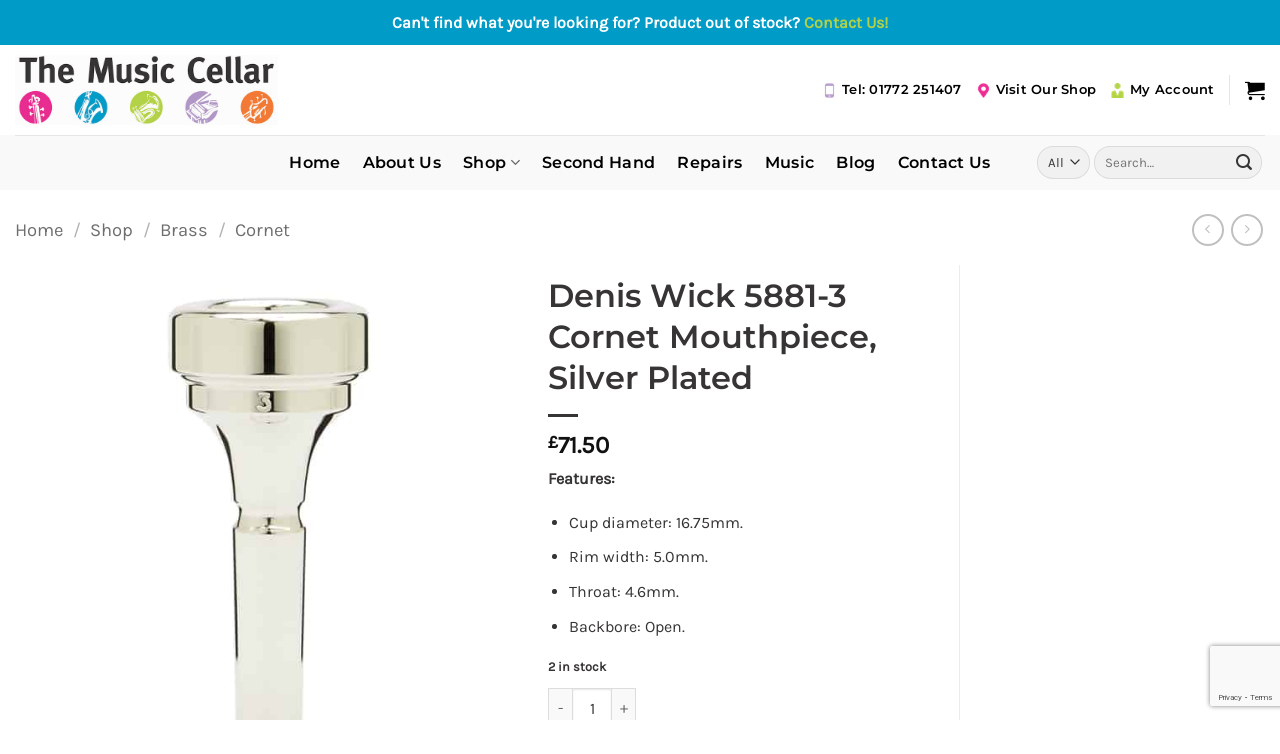

--- FILE ---
content_type: text/html; charset=UTF-8
request_url: https://www.themusiccellar.co.uk/shop/denis-wick-5881-3-cornet-mouthpiece/
body_size: 31289
content:
<!DOCTYPE html>
<html lang="en-GB" class="loading-site no-js">
<head>
	<meta charset="UTF-8" />
	<link rel="profile" href="http://gmpg.org/xfn/11" />
	<link rel="pingback" href="https://www.themusiccellar.co.uk/xmlrpc.php" />

	<script>(function(html){html.className = html.className.replace(/\bno-js\b/,'js')})(document.documentElement);</script>
<meta name='robots' content='index, follow, max-image-preview:large, max-snippet:-1, max-video-preview:-1' />
<meta name="viewport" content="width=device-width, initial-scale=1" />
	<!-- This site is optimized with the Yoast SEO plugin v26.8 - https://yoast.com/product/yoast-seo-wordpress/ -->
	<title>Denis Wick 5881-3 Cornet Mouthpiece, Silver Plated - The Music Cellar</title>
	<link rel="canonical" href="https://www.themusiccellar.co.uk/shop/denis-wick-5881-3-cornet-mouthpiece/" />
	<meta property="og:locale" content="en_GB" />
	<meta property="og:type" content="article" />
	<meta property="og:title" content="Denis Wick 5881-3 Cornet Mouthpiece, Silver Plated - The Music Cellar" />
	<meta property="og:description" content="Features:   Cup diameter: 16.75mm.  Rim width: 5.0mm.  Throat: 4.6mm.  Backbore: Open." />
	<meta property="og:url" content="https://www.themusiccellar.co.uk/shop/denis-wick-5881-3-cornet-mouthpiece/" />
	<meta property="og:site_name" content="The Music Cellar" />
	<meta property="article:modified_time" content="2025-08-01T13:31:14+00:00" />
	<meta property="og:image" content="https://www.themusiccellar.co.uk/wp-content/uploads/2023/06/DW5881-3.jpg" />
	<meta property="og:image:width" content="600" />
	<meta property="og:image:height" content="600" />
	<meta property="og:image:type" content="image/jpeg" />
	<meta name="twitter:card" content="summary_large_image" />
	<meta name="twitter:label1" content="Estimated reading time" />
	<meta name="twitter:data1" content="1 minute" />
	<script type="application/ld+json" class="yoast-schema-graph">{"@context":"https://schema.org","@graph":[{"@type":"WebPage","@id":"https://www.themusiccellar.co.uk/shop/denis-wick-5881-3-cornet-mouthpiece/","url":"https://www.themusiccellar.co.uk/shop/denis-wick-5881-3-cornet-mouthpiece/","name":"Denis Wick 5881-3 Cornet Mouthpiece, Silver Plated - The Music Cellar","isPartOf":{"@id":"https://www.themusiccellar.co.uk/#website"},"primaryImageOfPage":{"@id":"https://www.themusiccellar.co.uk/shop/denis-wick-5881-3-cornet-mouthpiece/#primaryimage"},"image":{"@id":"https://www.themusiccellar.co.uk/shop/denis-wick-5881-3-cornet-mouthpiece/#primaryimage"},"thumbnailUrl":"https://www.themusiccellar.co.uk/wp-content/uploads/2023/06/DW5881-3.jpg","datePublished":"2023-06-22T13:10:51+00:00","dateModified":"2025-08-01T13:31:14+00:00","breadcrumb":{"@id":"https://www.themusiccellar.co.uk/shop/denis-wick-5881-3-cornet-mouthpiece/#breadcrumb"},"inLanguage":"en-GB","potentialAction":[{"@type":"ReadAction","target":["https://www.themusiccellar.co.uk/shop/denis-wick-5881-3-cornet-mouthpiece/"]}]},{"@type":"ImageObject","inLanguage":"en-GB","@id":"https://www.themusiccellar.co.uk/shop/denis-wick-5881-3-cornet-mouthpiece/#primaryimage","url":"https://www.themusiccellar.co.uk/wp-content/uploads/2023/06/DW5881-3.jpg","contentUrl":"https://www.themusiccellar.co.uk/wp-content/uploads/2023/06/DW5881-3.jpg","width":600,"height":600,"caption":"DW5881-3"},{"@type":"BreadcrumbList","@id":"https://www.themusiccellar.co.uk/shop/denis-wick-5881-3-cornet-mouthpiece/#breadcrumb","itemListElement":[{"@type":"ListItem","position":1,"name":"Home","item":"https://www.themusiccellar.co.uk/"},{"@type":"ListItem","position":2,"name":"Shop","item":"https://www.themusiccellar.co.uk/shop/"},{"@type":"ListItem","position":3,"name":"Denis Wick 5881-3 Cornet Mouthpiece, Silver Plated"}]},{"@type":"WebSite","@id":"https://www.themusiccellar.co.uk/#website","url":"https://www.themusiccellar.co.uk/","name":"The Music Cellar","description":"Providing Music Excellence","potentialAction":[{"@type":"SearchAction","target":{"@type":"EntryPoint","urlTemplate":"https://www.themusiccellar.co.uk/?s={search_term_string}"},"query-input":{"@type":"PropertyValueSpecification","valueRequired":true,"valueName":"search_term_string"}}],"inLanguage":"en-GB"}]}</script>
	<!-- / Yoast SEO plugin. -->


<link rel='dns-prefetch' href='//widget.trustpilot.com' />
<link rel='prefetch' href='https://www.themusiccellar.co.uk/wp-content/themes/flatsome/assets/js/flatsome.js?ver=e2eddd6c228105dac048' />
<link rel='prefetch' href='https://www.themusiccellar.co.uk/wp-content/themes/flatsome/assets/js/chunk.slider.js?ver=3.20.4' />
<link rel='prefetch' href='https://www.themusiccellar.co.uk/wp-content/themes/flatsome/assets/js/chunk.popups.js?ver=3.20.4' />
<link rel='prefetch' href='https://www.themusiccellar.co.uk/wp-content/themes/flatsome/assets/js/chunk.tooltips.js?ver=3.20.4' />
<link rel='prefetch' href='https://www.themusiccellar.co.uk/wp-content/themes/flatsome/assets/js/woocommerce.js?ver=1c9be63d628ff7c3ff4c' />
<link rel="alternate" type="application/rss+xml" title="The Music Cellar &raquo; Feed" href="https://www.themusiccellar.co.uk/feed/" />
<link rel="alternate" type="application/rss+xml" title="The Music Cellar &raquo; Comments Feed" href="https://www.themusiccellar.co.uk/comments/feed/" />
<link rel="alternate" title="oEmbed (JSON)" type="application/json+oembed" href="https://www.themusiccellar.co.uk/wp-json/oembed/1.0/embed?url=https%3A%2F%2Fwww.themusiccellar.co.uk%2Fshop%2Fdenis-wick-5881-3-cornet-mouthpiece%2F" />
<link rel="alternate" title="oEmbed (XML)" type="text/xml+oembed" href="https://www.themusiccellar.co.uk/wp-json/oembed/1.0/embed?url=https%3A%2F%2Fwww.themusiccellar.co.uk%2Fshop%2Fdenis-wick-5881-3-cornet-mouthpiece%2F&#038;format=xml" />
<style id='wp-img-auto-sizes-contain-inline-css' type='text/css'>
img:is([sizes=auto i],[sizes^="auto," i]){contain-intrinsic-size:3000px 1500px}
/*# sourceURL=wp-img-auto-sizes-contain-inline-css */
</style>

<style id='wp-emoji-styles-inline-css' type='text/css'>

	img.wp-smiley, img.emoji {
		display: inline !important;
		border: none !important;
		box-shadow: none !important;
		height: 1em !important;
		width: 1em !important;
		margin: 0 0.07em !important;
		vertical-align: -0.1em !important;
		background: none !important;
		padding: 0 !important;
	}
/*# sourceURL=wp-emoji-styles-inline-css */
</style>
<style id='wp-block-library-inline-css' type='text/css'>
:root{--wp-block-synced-color:#7a00df;--wp-block-synced-color--rgb:122,0,223;--wp-bound-block-color:var(--wp-block-synced-color);--wp-editor-canvas-background:#ddd;--wp-admin-theme-color:#007cba;--wp-admin-theme-color--rgb:0,124,186;--wp-admin-theme-color-darker-10:#006ba1;--wp-admin-theme-color-darker-10--rgb:0,107,160.5;--wp-admin-theme-color-darker-20:#005a87;--wp-admin-theme-color-darker-20--rgb:0,90,135;--wp-admin-border-width-focus:2px}@media (min-resolution:192dpi){:root{--wp-admin-border-width-focus:1.5px}}.wp-element-button{cursor:pointer}:root .has-very-light-gray-background-color{background-color:#eee}:root .has-very-dark-gray-background-color{background-color:#313131}:root .has-very-light-gray-color{color:#eee}:root .has-very-dark-gray-color{color:#313131}:root .has-vivid-green-cyan-to-vivid-cyan-blue-gradient-background{background:linear-gradient(135deg,#00d084,#0693e3)}:root .has-purple-crush-gradient-background{background:linear-gradient(135deg,#34e2e4,#4721fb 50%,#ab1dfe)}:root .has-hazy-dawn-gradient-background{background:linear-gradient(135deg,#faaca8,#dad0ec)}:root .has-subdued-olive-gradient-background{background:linear-gradient(135deg,#fafae1,#67a671)}:root .has-atomic-cream-gradient-background{background:linear-gradient(135deg,#fdd79a,#004a59)}:root .has-nightshade-gradient-background{background:linear-gradient(135deg,#330968,#31cdcf)}:root .has-midnight-gradient-background{background:linear-gradient(135deg,#020381,#2874fc)}:root{--wp--preset--font-size--normal:16px;--wp--preset--font-size--huge:42px}.has-regular-font-size{font-size:1em}.has-larger-font-size{font-size:2.625em}.has-normal-font-size{font-size:var(--wp--preset--font-size--normal)}.has-huge-font-size{font-size:var(--wp--preset--font-size--huge)}.has-text-align-center{text-align:center}.has-text-align-left{text-align:left}.has-text-align-right{text-align:right}.has-fit-text{white-space:nowrap!important}#end-resizable-editor-section{display:none}.aligncenter{clear:both}.items-justified-left{justify-content:flex-start}.items-justified-center{justify-content:center}.items-justified-right{justify-content:flex-end}.items-justified-space-between{justify-content:space-between}.screen-reader-text{border:0;clip-path:inset(50%);height:1px;margin:-1px;overflow:hidden;padding:0;position:absolute;width:1px;word-wrap:normal!important}.screen-reader-text:focus{background-color:#ddd;clip-path:none;color:#444;display:block;font-size:1em;height:auto;left:5px;line-height:normal;padding:15px 23px 14px;text-decoration:none;top:5px;width:auto;z-index:100000}html :where(.has-border-color){border-style:solid}html :where([style*=border-top-color]){border-top-style:solid}html :where([style*=border-right-color]){border-right-style:solid}html :where([style*=border-bottom-color]){border-bottom-style:solid}html :where([style*=border-left-color]){border-left-style:solid}html :where([style*=border-width]){border-style:solid}html :where([style*=border-top-width]){border-top-style:solid}html :where([style*=border-right-width]){border-right-style:solid}html :where([style*=border-bottom-width]){border-bottom-style:solid}html :where([style*=border-left-width]){border-left-style:solid}html :where(img[class*=wp-image-]){height:auto;max-width:100%}:where(figure){margin:0 0 1em}html :where(.is-position-sticky){--wp-admin--admin-bar--position-offset:var(--wp-admin--admin-bar--height,0px)}@media screen and (max-width:600px){html :where(.is-position-sticky){--wp-admin--admin-bar--position-offset:0px}}

/*# sourceURL=wp-block-library-inline-css */
</style><link rel='stylesheet' id='wc-blocks-style-css' href='https://www.themusiccellar.co.uk/wp-content/plugins/woocommerce/assets/client/blocks/wc-blocks.css?ver=wc-10.4.3' type='text/css' media='all' />
<style id='global-styles-inline-css' type='text/css'>
:root{--wp--preset--aspect-ratio--square: 1;--wp--preset--aspect-ratio--4-3: 4/3;--wp--preset--aspect-ratio--3-4: 3/4;--wp--preset--aspect-ratio--3-2: 3/2;--wp--preset--aspect-ratio--2-3: 2/3;--wp--preset--aspect-ratio--16-9: 16/9;--wp--preset--aspect-ratio--9-16: 9/16;--wp--preset--color--black: #000000;--wp--preset--color--cyan-bluish-gray: #abb8c3;--wp--preset--color--white: #ffffff;--wp--preset--color--pale-pink: #f78da7;--wp--preset--color--vivid-red: #cf2e2e;--wp--preset--color--luminous-vivid-orange: #ff6900;--wp--preset--color--luminous-vivid-amber: #fcb900;--wp--preset--color--light-green-cyan: #7bdcb5;--wp--preset--color--vivid-green-cyan: #00d084;--wp--preset--color--pale-cyan-blue: #8ed1fc;--wp--preset--color--vivid-cyan-blue: #0693e3;--wp--preset--color--vivid-purple: #9b51e0;--wp--preset--color--primary: #363435;--wp--preset--color--secondary: #009cc7;--wp--preset--color--success: #363435;--wp--preset--color--alert: #363435;--wp--preset--gradient--vivid-cyan-blue-to-vivid-purple: linear-gradient(135deg,rgb(6,147,227) 0%,rgb(155,81,224) 100%);--wp--preset--gradient--light-green-cyan-to-vivid-green-cyan: linear-gradient(135deg,rgb(122,220,180) 0%,rgb(0,208,130) 100%);--wp--preset--gradient--luminous-vivid-amber-to-luminous-vivid-orange: linear-gradient(135deg,rgb(252,185,0) 0%,rgb(255,105,0) 100%);--wp--preset--gradient--luminous-vivid-orange-to-vivid-red: linear-gradient(135deg,rgb(255,105,0) 0%,rgb(207,46,46) 100%);--wp--preset--gradient--very-light-gray-to-cyan-bluish-gray: linear-gradient(135deg,rgb(238,238,238) 0%,rgb(169,184,195) 100%);--wp--preset--gradient--cool-to-warm-spectrum: linear-gradient(135deg,rgb(74,234,220) 0%,rgb(151,120,209) 20%,rgb(207,42,186) 40%,rgb(238,44,130) 60%,rgb(251,105,98) 80%,rgb(254,248,76) 100%);--wp--preset--gradient--blush-light-purple: linear-gradient(135deg,rgb(255,206,236) 0%,rgb(152,150,240) 100%);--wp--preset--gradient--blush-bordeaux: linear-gradient(135deg,rgb(254,205,165) 0%,rgb(254,45,45) 50%,rgb(107,0,62) 100%);--wp--preset--gradient--luminous-dusk: linear-gradient(135deg,rgb(255,203,112) 0%,rgb(199,81,192) 50%,rgb(65,88,208) 100%);--wp--preset--gradient--pale-ocean: linear-gradient(135deg,rgb(255,245,203) 0%,rgb(182,227,212) 50%,rgb(51,167,181) 100%);--wp--preset--gradient--electric-grass: linear-gradient(135deg,rgb(202,248,128) 0%,rgb(113,206,126) 100%);--wp--preset--gradient--midnight: linear-gradient(135deg,rgb(2,3,129) 0%,rgb(40,116,252) 100%);--wp--preset--font-size--small: 13px;--wp--preset--font-size--medium: 20px;--wp--preset--font-size--large: 36px;--wp--preset--font-size--x-large: 42px;--wp--preset--spacing--20: 0.44rem;--wp--preset--spacing--30: 0.67rem;--wp--preset--spacing--40: 1rem;--wp--preset--spacing--50: 1.5rem;--wp--preset--spacing--60: 2.25rem;--wp--preset--spacing--70: 3.38rem;--wp--preset--spacing--80: 5.06rem;--wp--preset--shadow--natural: 6px 6px 9px rgba(0, 0, 0, 0.2);--wp--preset--shadow--deep: 12px 12px 50px rgba(0, 0, 0, 0.4);--wp--preset--shadow--sharp: 6px 6px 0px rgba(0, 0, 0, 0.2);--wp--preset--shadow--outlined: 6px 6px 0px -3px rgb(255, 255, 255), 6px 6px rgb(0, 0, 0);--wp--preset--shadow--crisp: 6px 6px 0px rgb(0, 0, 0);}:where(body) { margin: 0; }.wp-site-blocks > .alignleft { float: left; margin-right: 2em; }.wp-site-blocks > .alignright { float: right; margin-left: 2em; }.wp-site-blocks > .aligncenter { justify-content: center; margin-left: auto; margin-right: auto; }:where(.is-layout-flex){gap: 0.5em;}:where(.is-layout-grid){gap: 0.5em;}.is-layout-flow > .alignleft{float: left;margin-inline-start: 0;margin-inline-end: 2em;}.is-layout-flow > .alignright{float: right;margin-inline-start: 2em;margin-inline-end: 0;}.is-layout-flow > .aligncenter{margin-left: auto !important;margin-right: auto !important;}.is-layout-constrained > .alignleft{float: left;margin-inline-start: 0;margin-inline-end: 2em;}.is-layout-constrained > .alignright{float: right;margin-inline-start: 2em;margin-inline-end: 0;}.is-layout-constrained > .aligncenter{margin-left: auto !important;margin-right: auto !important;}.is-layout-constrained > :where(:not(.alignleft):not(.alignright):not(.alignfull)){margin-left: auto !important;margin-right: auto !important;}body .is-layout-flex{display: flex;}.is-layout-flex{flex-wrap: wrap;align-items: center;}.is-layout-flex > :is(*, div){margin: 0;}body .is-layout-grid{display: grid;}.is-layout-grid > :is(*, div){margin: 0;}body{padding-top: 0px;padding-right: 0px;padding-bottom: 0px;padding-left: 0px;}a:where(:not(.wp-element-button)){text-decoration: none;}:root :where(.wp-element-button, .wp-block-button__link){background-color: #32373c;border-width: 0;color: #fff;font-family: inherit;font-size: inherit;font-style: inherit;font-weight: inherit;letter-spacing: inherit;line-height: inherit;padding-top: calc(0.667em + 2px);padding-right: calc(1.333em + 2px);padding-bottom: calc(0.667em + 2px);padding-left: calc(1.333em + 2px);text-decoration: none;text-transform: inherit;}.has-black-color{color: var(--wp--preset--color--black) !important;}.has-cyan-bluish-gray-color{color: var(--wp--preset--color--cyan-bluish-gray) !important;}.has-white-color{color: var(--wp--preset--color--white) !important;}.has-pale-pink-color{color: var(--wp--preset--color--pale-pink) !important;}.has-vivid-red-color{color: var(--wp--preset--color--vivid-red) !important;}.has-luminous-vivid-orange-color{color: var(--wp--preset--color--luminous-vivid-orange) !important;}.has-luminous-vivid-amber-color{color: var(--wp--preset--color--luminous-vivid-amber) !important;}.has-light-green-cyan-color{color: var(--wp--preset--color--light-green-cyan) !important;}.has-vivid-green-cyan-color{color: var(--wp--preset--color--vivid-green-cyan) !important;}.has-pale-cyan-blue-color{color: var(--wp--preset--color--pale-cyan-blue) !important;}.has-vivid-cyan-blue-color{color: var(--wp--preset--color--vivid-cyan-blue) !important;}.has-vivid-purple-color{color: var(--wp--preset--color--vivid-purple) !important;}.has-primary-color{color: var(--wp--preset--color--primary) !important;}.has-secondary-color{color: var(--wp--preset--color--secondary) !important;}.has-success-color{color: var(--wp--preset--color--success) !important;}.has-alert-color{color: var(--wp--preset--color--alert) !important;}.has-black-background-color{background-color: var(--wp--preset--color--black) !important;}.has-cyan-bluish-gray-background-color{background-color: var(--wp--preset--color--cyan-bluish-gray) !important;}.has-white-background-color{background-color: var(--wp--preset--color--white) !important;}.has-pale-pink-background-color{background-color: var(--wp--preset--color--pale-pink) !important;}.has-vivid-red-background-color{background-color: var(--wp--preset--color--vivid-red) !important;}.has-luminous-vivid-orange-background-color{background-color: var(--wp--preset--color--luminous-vivid-orange) !important;}.has-luminous-vivid-amber-background-color{background-color: var(--wp--preset--color--luminous-vivid-amber) !important;}.has-light-green-cyan-background-color{background-color: var(--wp--preset--color--light-green-cyan) !important;}.has-vivid-green-cyan-background-color{background-color: var(--wp--preset--color--vivid-green-cyan) !important;}.has-pale-cyan-blue-background-color{background-color: var(--wp--preset--color--pale-cyan-blue) !important;}.has-vivid-cyan-blue-background-color{background-color: var(--wp--preset--color--vivid-cyan-blue) !important;}.has-vivid-purple-background-color{background-color: var(--wp--preset--color--vivid-purple) !important;}.has-primary-background-color{background-color: var(--wp--preset--color--primary) !important;}.has-secondary-background-color{background-color: var(--wp--preset--color--secondary) !important;}.has-success-background-color{background-color: var(--wp--preset--color--success) !important;}.has-alert-background-color{background-color: var(--wp--preset--color--alert) !important;}.has-black-border-color{border-color: var(--wp--preset--color--black) !important;}.has-cyan-bluish-gray-border-color{border-color: var(--wp--preset--color--cyan-bluish-gray) !important;}.has-white-border-color{border-color: var(--wp--preset--color--white) !important;}.has-pale-pink-border-color{border-color: var(--wp--preset--color--pale-pink) !important;}.has-vivid-red-border-color{border-color: var(--wp--preset--color--vivid-red) !important;}.has-luminous-vivid-orange-border-color{border-color: var(--wp--preset--color--luminous-vivid-orange) !important;}.has-luminous-vivid-amber-border-color{border-color: var(--wp--preset--color--luminous-vivid-amber) !important;}.has-light-green-cyan-border-color{border-color: var(--wp--preset--color--light-green-cyan) !important;}.has-vivid-green-cyan-border-color{border-color: var(--wp--preset--color--vivid-green-cyan) !important;}.has-pale-cyan-blue-border-color{border-color: var(--wp--preset--color--pale-cyan-blue) !important;}.has-vivid-cyan-blue-border-color{border-color: var(--wp--preset--color--vivid-cyan-blue) !important;}.has-vivid-purple-border-color{border-color: var(--wp--preset--color--vivid-purple) !important;}.has-primary-border-color{border-color: var(--wp--preset--color--primary) !important;}.has-secondary-border-color{border-color: var(--wp--preset--color--secondary) !important;}.has-success-border-color{border-color: var(--wp--preset--color--success) !important;}.has-alert-border-color{border-color: var(--wp--preset--color--alert) !important;}.has-vivid-cyan-blue-to-vivid-purple-gradient-background{background: var(--wp--preset--gradient--vivid-cyan-blue-to-vivid-purple) !important;}.has-light-green-cyan-to-vivid-green-cyan-gradient-background{background: var(--wp--preset--gradient--light-green-cyan-to-vivid-green-cyan) !important;}.has-luminous-vivid-amber-to-luminous-vivid-orange-gradient-background{background: var(--wp--preset--gradient--luminous-vivid-amber-to-luminous-vivid-orange) !important;}.has-luminous-vivid-orange-to-vivid-red-gradient-background{background: var(--wp--preset--gradient--luminous-vivid-orange-to-vivid-red) !important;}.has-very-light-gray-to-cyan-bluish-gray-gradient-background{background: var(--wp--preset--gradient--very-light-gray-to-cyan-bluish-gray) !important;}.has-cool-to-warm-spectrum-gradient-background{background: var(--wp--preset--gradient--cool-to-warm-spectrum) !important;}.has-blush-light-purple-gradient-background{background: var(--wp--preset--gradient--blush-light-purple) !important;}.has-blush-bordeaux-gradient-background{background: var(--wp--preset--gradient--blush-bordeaux) !important;}.has-luminous-dusk-gradient-background{background: var(--wp--preset--gradient--luminous-dusk) !important;}.has-pale-ocean-gradient-background{background: var(--wp--preset--gradient--pale-ocean) !important;}.has-electric-grass-gradient-background{background: var(--wp--preset--gradient--electric-grass) !important;}.has-midnight-gradient-background{background: var(--wp--preset--gradient--midnight) !important;}.has-small-font-size{font-size: var(--wp--preset--font-size--small) !important;}.has-medium-font-size{font-size: var(--wp--preset--font-size--medium) !important;}.has-large-font-size{font-size: var(--wp--preset--font-size--large) !important;}.has-x-large-font-size{font-size: var(--wp--preset--font-size--x-large) !important;}
/*# sourceURL=global-styles-inline-css */
</style>

<link rel='stylesheet' id='contact-form-7-css' href='https://www.themusiccellar.co.uk/wp-content/plugins/contact-form-7/includes/css/styles.css?ver=6.1.4' type='text/css' media='all' />
<link rel='stylesheet' id='simple-banner-style-css' href='https://www.themusiccellar.co.uk/wp-content/plugins/simple-banner/simple-banner.css?ver=3.2.1' type='text/css' media='all' />
<link rel='stylesheet' id='woo-related-products-css' href='https://www.themusiccellar.co.uk/wp-content/plugins/woo-related-products-refresh-on-reload/public/css/woo-related-products-public.css?ver=1.0.0' type='text/css' media='all' />
<link rel='stylesheet' id='owl-carousel-stylesheet-css' href='https://www.themusiccellar.co.uk/wp-content/plugins/woo-related-products-refresh-on-reload/public/owl-carousel/owl.carousel.css?ver=700101-00000' type='text/css' media='all' />
<link rel='stylesheet' id='photoswipe-css' href='https://www.themusiccellar.co.uk/wp-content/plugins/woocommerce/assets/css/photoswipe/photoswipe.min.css?ver=10.4.3' type='text/css' media='all' />
<link rel='stylesheet' id='photoswipe-default-skin-css' href='https://www.themusiccellar.co.uk/wp-content/plugins/woocommerce/assets/css/photoswipe/default-skin/default-skin.min.css?ver=10.4.3' type='text/css' media='all' />
<style id='woocommerce-inline-inline-css' type='text/css'>
.woocommerce form .form-row .required { visibility: visible; }
/*# sourceURL=woocommerce-inline-inline-css */
</style>
<link rel='stylesheet' id='gateway-css' href='https://www.themusiccellar.co.uk/wp-content/plugins/woocommerce-paypal-payments/modules/ppcp-button/assets/css/gateway.css?ver=3.3.2' type='text/css' media='all' />
<link rel='stylesheet' id='flatsome-main-css' href='https://www.themusiccellar.co.uk/wp-content/themes/flatsome/assets/css/flatsome.css?ver=3.20.4' type='text/css' media='all' />
<style id='flatsome-main-inline-css' type='text/css'>
@font-face {
				font-family: "fl-icons";
				font-display: block;
				src: url(https://www.themusiccellar.co.uk/wp-content/themes/flatsome/assets/css/icons/fl-icons.eot?v=3.20.4);
				src:
					url(https://www.themusiccellar.co.uk/wp-content/themes/flatsome/assets/css/icons/fl-icons.eot#iefix?v=3.20.4) format("embedded-opentype"),
					url(https://www.themusiccellar.co.uk/wp-content/themes/flatsome/assets/css/icons/fl-icons.woff2?v=3.20.4) format("woff2"),
					url(https://www.themusiccellar.co.uk/wp-content/themes/flatsome/assets/css/icons/fl-icons.ttf?v=3.20.4) format("truetype"),
					url(https://www.themusiccellar.co.uk/wp-content/themes/flatsome/assets/css/icons/fl-icons.woff?v=3.20.4) format("woff"),
					url(https://www.themusiccellar.co.uk/wp-content/themes/flatsome/assets/css/icons/fl-icons.svg?v=3.20.4#fl-icons) format("svg");
			}
/*# sourceURL=flatsome-main-inline-css */
</style>
<link rel='stylesheet' id='flatsome-shop-css' href='https://www.themusiccellar.co.uk/wp-content/themes/flatsome/assets/css/flatsome-shop.css?ver=3.20.4' type='text/css' media='all' />
<link rel='stylesheet' id='flatsome-style-css' href='https://www.themusiccellar.co.uk/wp-content/themes/flatsome-child/style.css?ver=3.0' type='text/css' media='all' />
<script type="text/javascript" src="https://www.themusiccellar.co.uk/wp-includes/js/jquery/jquery.min.js?ver=3.7.1" id="jquery-core-js"></script>
<script type="text/javascript" src="https://www.themusiccellar.co.uk/wp-includes/js/jquery/jquery-migrate.min.js?ver=3.4.1" id="jquery-migrate-js"></script>
<script type="text/javascript" id="simple-banner-script-js-before">
/* <![CDATA[ */
const simpleBannerScriptParams = {"pro_version_enabled":"","debug_mode":"","id":21907,"version":"3.2.1","banner_params":[{"hide_simple_banner":"no","simple_banner_prepend_element":"header","simple_banner_position":"sticky","header_margin":"","header_padding":"","wp_body_open_enabled":"","wp_body_open":true,"simple_banner_z_index":"","simple_banner_text":"Can't find what you're looking for? Product out of stock? <a href=\"https:\/\/themusiccellar.co.uk\/contact-us\/\">Contact Us!<\/a>","disabled_on_current_page":false,"disabled_pages_array":[],"is_current_page_a_post":false,"disabled_on_posts":"","simple_banner_disabled_page_paths":"","simple_banner_font_size":"","simple_banner_color":"#009bc7","simple_banner_text_color":"","simple_banner_link_color":"#b2d147","simple_banner_close_color":"","simple_banner_custom_css":"","simple_banner_scrolling_custom_css":"","simple_banner_text_custom_css":"","simple_banner_button_css":"","site_custom_css":"","keep_site_custom_css":"","site_custom_js":"","keep_site_custom_js":"","close_button_enabled":"","close_button_expiration":"","close_button_cookie_set":false,"current_date":{"date":"2026-02-01 01:57:19.249087","timezone_type":3,"timezone":"UTC"},"start_date":{"date":"2026-02-01 01:57:19.249093","timezone_type":3,"timezone":"UTC"},"end_date":{"date":"2026-02-01 01:57:19.249096","timezone_type":3,"timezone":"UTC"},"simple_banner_start_after_date":"","simple_banner_remove_after_date":"","simple_banner_insert_inside_element":""}]}
//# sourceURL=simple-banner-script-js-before
/* ]]> */
</script>
<script type="text/javascript" src="https://www.themusiccellar.co.uk/wp-content/plugins/simple-banner/simple-banner.js?ver=3.2.1" id="simple-banner-script-js"></script>
<script type="text/javascript" id="tp-js-js-extra">
/* <![CDATA[ */
var trustpilot_settings = {"key":"zasBvJTB8FRrmXn5","TrustpilotScriptUrl":"https://invitejs.trustpilot.com/tp.min.js","IntegrationAppUrl":"//ecommscript-integrationapp.trustpilot.com","PreviewScriptUrl":"//ecommplugins-scripts.trustpilot.com/v2.1/js/preview.min.js","PreviewCssUrl":"//ecommplugins-scripts.trustpilot.com/v2.1/css/preview.min.css","PreviewWPCssUrl":"//ecommplugins-scripts.trustpilot.com/v2.1/css/preview_wp.css","WidgetScriptUrl":"//widget.trustpilot.com/bootstrap/v5/tp.widget.bootstrap.min.js"};
//# sourceURL=tp-js-js-extra
/* ]]> */
</script>
<script type="text/javascript" src="https://www.themusiccellar.co.uk/wp-content/plugins/trustpilot-reviews/review/assets/js/headerScript.min.js?ver=1.0&#039; async=&#039;async" id="tp-js-js"></script>
<script type="text/javascript" src="//widget.trustpilot.com/bootstrap/v5/tp.widget.bootstrap.min.js?ver=1.0&#039; async=&#039;async" id="widget-bootstrap-js"></script>
<script type="text/javascript" id="trustbox-js-extra">
/* <![CDATA[ */
var trustbox_settings = {"page":"product","sku":["CNT/DW5881-3","TRUSTPILOT_SKU_VALUE_21907"],"name":"Denis Wick 5881-3 Cornet Mouthpiece, Silver Plated"};
var trustpilot_trustbox_settings = {"trustboxes":[{"enabled":"enabled","snippet":"[base64]","customizations":"[base64]","defaults":"[base64]","page":"landing","position":"before","corner":"top: #{Y}px; left: #{X}px;","paddingx":"0","paddingy":"0","zindex":"1000","clear":"both","xpaths":"[base64]","sku":"TRUSTPILOT_SKU_VALUE_22272,BAN/AC-1","name":"Goldtone AC-1 Open Back 5 String Banjo","widgetName":"Micro Review Count","repeatable":false,"uuid":"9ad67d64-3f23-375e-8ae3-f2b9710db060","error":null},{"enabled":"enabled","snippet":"[base64]","customizations":"[base64]","defaults":"[base64]","page":"landing","position":"before","corner":"top: #{Y}px; left: #{X}px;","paddingx":"0","paddingy":"0","zindex":"1000","clear":"both","xpaths":"WyJpZChcImdhcC0xNDY5MTk0NjYxXCIpIiwiLy9ESVZbQGNsYXNzPVwiZ2FwLWVsZW1lbnQgY2xlYXJmaXhcIl0iLCIvSFRNTFsxXS9CT0RZWzFdL0RJVlsyXS9GT09URVJbMV0vRElWWzFdL0RJVlsxXS9ESVZbMV0vRElWWzFdL0RJVlsxXSJd","sku":"TRUSTPILOT_SKU_VALUE_22272,BAN/AC-1","name":"Goldtone AC-1 Open Back 5 String Banjo","widgetName":"Review Collector","repeatable":false,"uuid":"a88b103e-ba05-3c27-739c-40a0c35333bc","error":null}]};
//# sourceURL=trustbox-js-extra
/* ]]> */
</script>
<script type="text/javascript" src="https://www.themusiccellar.co.uk/wp-content/plugins/trustpilot-reviews/review/assets/js/trustBoxScript.min.js?ver=1.0&#039; async=&#039;async" id="trustbox-js"></script>
<script type="text/javascript" src="https://www.themusiccellar.co.uk/wp-content/plugins/woo-related-products-refresh-on-reload/public/js/woo-related-products-public.js?ver=1.0.0" id="woo-related-products-js"></script>
<script type="text/javascript" src="https://www.themusiccellar.co.uk/wp-content/plugins/woocommerce/assets/js/jquery-blockui/jquery.blockUI.min.js?ver=2.7.0-wc.10.4.3" id="wc-jquery-blockui-js" data-wp-strategy="defer"></script>
<script type="text/javascript" id="wc-add-to-cart-js-extra">
/* <![CDATA[ */
var wc_add_to_cart_params = {"ajax_url":"/wp-admin/admin-ajax.php","wc_ajax_url":"/?wc-ajax=%%endpoint%%","i18n_view_cart":"View basket","cart_url":"https://www.themusiccellar.co.uk/basket/","is_cart":"","cart_redirect_after_add":"no"};
//# sourceURL=wc-add-to-cart-js-extra
/* ]]> */
</script>
<script type="text/javascript" src="https://www.themusiccellar.co.uk/wp-content/plugins/woocommerce/assets/js/frontend/add-to-cart.min.js?ver=10.4.3" id="wc-add-to-cart-js" defer="defer" data-wp-strategy="defer"></script>
<script type="text/javascript" src="https://www.themusiccellar.co.uk/wp-content/plugins/woocommerce/assets/js/photoswipe/photoswipe.min.js?ver=4.1.1-wc.10.4.3" id="wc-photoswipe-js" defer="defer" data-wp-strategy="defer"></script>
<script type="text/javascript" src="https://www.themusiccellar.co.uk/wp-content/plugins/woocommerce/assets/js/photoswipe/photoswipe-ui-default.min.js?ver=4.1.1-wc.10.4.3" id="wc-photoswipe-ui-default-js" defer="defer" data-wp-strategy="defer"></script>
<script type="text/javascript" id="wc-single-product-js-extra">
/* <![CDATA[ */
var wc_single_product_params = {"i18n_required_rating_text":"Please select a rating","i18n_rating_options":["1 of 5 stars","2 of 5 stars","3 of 5 stars","4 of 5 stars","5 of 5 stars"],"i18n_product_gallery_trigger_text":"View full-screen image gallery","review_rating_required":"yes","flexslider":{"rtl":false,"animation":"slide","smoothHeight":true,"directionNav":false,"controlNav":"thumbnails","slideshow":false,"animationSpeed":500,"animationLoop":false,"allowOneSlide":false},"zoom_enabled":"","zoom_options":[],"photoswipe_enabled":"1","photoswipe_options":{"shareEl":false,"closeOnScroll":false,"history":false,"hideAnimationDuration":0,"showAnimationDuration":0},"flexslider_enabled":""};
//# sourceURL=wc-single-product-js-extra
/* ]]> */
</script>
<script type="text/javascript" src="https://www.themusiccellar.co.uk/wp-content/plugins/woocommerce/assets/js/frontend/single-product.min.js?ver=10.4.3" id="wc-single-product-js" defer="defer" data-wp-strategy="defer"></script>
<script type="text/javascript" src="https://www.themusiccellar.co.uk/wp-content/plugins/woocommerce/assets/js/js-cookie/js.cookie.min.js?ver=2.1.4-wc.10.4.3" id="wc-js-cookie-js" data-wp-strategy="defer"></script>
<link rel="https://api.w.org/" href="https://www.themusiccellar.co.uk/wp-json/" /><link rel="alternate" title="JSON" type="application/json" href="https://www.themusiccellar.co.uk/wp-json/wp/v2/product/21907" /><link rel="EditURI" type="application/rsd+xml" title="RSD" href="https://www.themusiccellar.co.uk/xmlrpc.php?rsd" />
<meta name="generator" content="WordPress 6.9" />
<meta name="generator" content="WooCommerce 10.4.3" />
<link rel='shortlink' href='https://www.themusiccellar.co.uk/?p=21907' />
<style id="simple-banner-position" type="text/css">.simple-banner{position:sticky;}</style><style id="simple-banner-background-color" type="text/css">.simple-banner{background:#009bc7;}</style><style id="simple-banner-text-color" type="text/css">.simple-banner .simple-banner-text{color: #ffffff;}</style><style id="simple-banner-link-color" type="text/css">.simple-banner .simple-banner-text a{color:#b2d147;}</style><style id="simple-banner-z-index" type="text/css">.simple-banner{z-index: 99999;}</style><style id="simple-banner-site-custom-css-dummy" type="text/css"></style><script id="simple-banner-site-custom-js-dummy" type="text/javascript"></script>	<noscript><style>.woocommerce-product-gallery{ opacity: 1 !important; }</style></noscript>
	<style type="text/css" id="filter-everything-inline-css">.wpc-orderby-select{width:100%}.wpc-filters-open-button-container{display:none}.wpc-debug-message{padding:16px;font-size:14px;border:1px dashed #ccc;margin-bottom:20px}.wpc-debug-title{visibility:hidden}.wpc-button-inner,.wpc-chip-content{display:flex;align-items:center}.wpc-icon-html-wrapper{position:relative;margin-right:10px;top:2px}.wpc-icon-html-wrapper span{display:block;height:1px;width:18px;border-radius:3px;background:#2c2d33;margin-bottom:4px;position:relative}span.wpc-icon-line-1:after,span.wpc-icon-line-2:after,span.wpc-icon-line-3:after{content:"";display:block;width:3px;height:3px;border:1px solid #2c2d33;background-color:#fff;position:absolute;top:-2px;box-sizing:content-box}span.wpc-icon-line-3:after{border-radius:50%;left:2px}span.wpc-icon-line-1:after{border-radius:50%;left:5px}span.wpc-icon-line-2:after{border-radius:50%;left:12px}body .wpc-filters-open-button-container a.wpc-filters-open-widget,body .wpc-filters-open-button-container a.wpc-open-close-filters-button{display:inline-block;text-align:left;border:1px solid #2c2d33;border-radius:2px;line-height:1.5;padding:7px 12px;background-color:transparent;color:#2c2d33;box-sizing:border-box;text-decoration:none!important;font-weight:400;transition:none;position:relative}@media screen and (max-width:768px){.wpc_show_bottom_widget .wpc-filters-open-button-container,.wpc_show_open_close_button .wpc-filters-open-button-container{display:block}.wpc_show_bottom_widget .wpc-filters-open-button-container{margin-top:1em;margin-bottom:1em}}</style>
<link rel="icon" href="https://www.themusiccellar.co.uk/wp-content/uploads/2023/07/SiteIcon-100x100.jpg" sizes="32x32" />
<link rel="icon" href="https://www.themusiccellar.co.uk/wp-content/uploads/2023/07/SiteIcon-300x300.jpg" sizes="192x192" />
<link rel="apple-touch-icon" href="https://www.themusiccellar.co.uk/wp-content/uploads/2023/07/SiteIcon-300x300.jpg" />
<meta name="msapplication-TileImage" content="https://www.themusiccellar.co.uk/wp-content/uploads/2023/07/SiteIcon-300x300.jpg" />
<style id="custom-css" type="text/css">:root {--primary-color: #363435;--fs-color-primary: #363435;--fs-color-secondary: #009cc7;--fs-color-success: #363435;--fs-color-alert: #363435;--fs-color-base: #363435;--fs-experimental-link-color: #009cc7;--fs-experimental-link-color-hover: #363435;}.tooltipster-base {--tooltip-color: #fff;--tooltip-bg-color: #000;}.off-canvas-right .mfp-content, .off-canvas-left .mfp-content {--drawer-width: 300px;}.off-canvas .mfp-content.off-canvas-cart {--drawer-width: 360px;}.container-width, .full-width .ubermenu-nav, .container, .row{max-width: 1470px}.row.row-collapse{max-width: 1440px}.row.row-small{max-width: 1462.5px}.row.row-large{max-width: 1500px}.header-main{height: 90px}#logo img{max-height: 90px}#logo{width:263px;}.header-bottom{min-height: 55px}.header-top{min-height: 30px}.transparent .header-main{height: 90px}.transparent #logo img{max-height: 90px}.has-transparent + .page-title:first-of-type,.has-transparent + #main > .page-title,.has-transparent + #main > div > .page-title,.has-transparent + #main .page-header-wrapper:first-of-type .page-title{padding-top: 140px;}.transparent .header-wrapper{background-color: #000000!important;}.transparent .top-divider{display: none;}.header.show-on-scroll,.stuck .header-main{height:70px!important}.stuck #logo img{max-height: 70px!important}.search-form{ width: 83%;}.header-bg-color {background-color: #ffffff}.header-bottom {background-color: #f9f9f9}.top-bar-nav > li > a{line-height: 16px }.stuck .header-main .nav > li > a{line-height: 50px }.header-bottom-nav > li > a{line-height: 16px }@media (max-width: 549px) {.header-main{height: 70px}#logo img{max-height: 70px}}.header-top{background-color:#ffffff!important;}h1,h2,h3,h4,h5,h6,.heading-font{color: #363435;}body{font-size: 100%;}@media screen and (max-width: 549px){body{font-size: 100%;}}body{font-family: Karla, sans-serif;}body {font-weight: 400;font-style: normal;}.nav > li > a {font-family: Montserrat, sans-serif;}.mobile-sidebar-levels-2 .nav > li > ul > li > a {font-family: Montserrat, sans-serif;}.nav > li > a,.mobile-sidebar-levels-2 .nav > li > ul > li > a {font-weight: 600;font-style: normal;}h1,h2,h3,h4,h5,h6,.heading-font, .off-canvas-center .nav-sidebar.nav-vertical > li > a{font-family: Montserrat, sans-serif;}h1,h2,h3,h4,h5,h6,.heading-font,.banner h1,.banner h2 {font-weight: 600;font-style: normal;}.alt-font{font-family: "Dancing Script", sans-serif;}.alt-font {font-weight: 400!important;font-style: normal!important;}.breadcrumbs{text-transform: none;}button,.button{text-transform: none;}.nav > li > a, .links > li > a{text-transform: none;}.section-title span{text-transform: none;}h3.widget-title,span.widget-title{text-transform: none;}.header:not(.transparent) .top-bar-nav > li > a {color: #000000;}.header:not(.transparent) .top-bar-nav.nav > li > a:hover,.header:not(.transparent) .top-bar-nav.nav > li.active > a,.header:not(.transparent) .top-bar-nav.nav > li.current > a,.header:not(.transparent) .top-bar-nav.nav > li > a.active,.header:not(.transparent) .top-bar-nav.nav > li > a.current{color: #000000;}.top-bar-nav.nav-line-bottom > li > a:before,.top-bar-nav.nav-line-grow > li > a:before,.top-bar-nav.nav-line > li > a:before,.top-bar-nav.nav-box > li > a:hover,.top-bar-nav.nav-box > li.active > a,.top-bar-nav.nav-pills > li > a:hover,.top-bar-nav.nav-pills > li.active > a{color:#FFF!important;background-color: #000000;}.header:not(.transparent) .header-nav-main.nav > li > a {color: #000000;}.header:not(.transparent) .header-nav-main.nav > li > a:hover,.header:not(.transparent) .header-nav-main.nav > li.active > a,.header:not(.transparent) .header-nav-main.nav > li.current > a,.header:not(.transparent) .header-nav-main.nav > li > a.active,.header:not(.transparent) .header-nav-main.nav > li > a.current{color: #000000;}.header-nav-main.nav-line-bottom > li > a:before,.header-nav-main.nav-line-grow > li > a:before,.header-nav-main.nav-line > li > a:before,.header-nav-main.nav-box > li > a:hover,.header-nav-main.nav-box > li.active > a,.header-nav-main.nav-pills > li > a:hover,.header-nav-main.nav-pills > li.active > a{color:#FFF!important;background-color: #000000;}.header:not(.transparent) .header-bottom-nav.nav > li > a{color: #000000;}.header:not(.transparent) .header-bottom-nav.nav > li > a:hover,.header:not(.transparent) .header-bottom-nav.nav > li.active > a,.header:not(.transparent) .header-bottom-nav.nav > li.current > a,.header:not(.transparent) .header-bottom-nav.nav > li > a.active,.header:not(.transparent) .header-bottom-nav.nav > li > a.current{color: #000000;}.header-bottom-nav.nav-line-bottom > li > a:before,.header-bottom-nav.nav-line-grow > li > a:before,.header-bottom-nav.nav-line > li > a:before,.header-bottom-nav.nav-box > li > a:hover,.header-bottom-nav.nav-box > li.active > a,.header-bottom-nav.nav-pills > li > a:hover,.header-bottom-nav.nav-pills > li.active > a{color:#FFF!important;background-color: #000000;}.widget:where(:not(.widget_shopping_cart)) a{color: #363435;}.widget:where(:not(.widget_shopping_cart)) a:hover{color: #009cc7;}.widget .tagcloud a:hover{border-color: #009cc7; background-color: #009cc7;}.is-divider{background-color: #363435;}.current .breadcrumb-step, [data-icon-label]:after, .button#place_order,.button.checkout,.checkout-button,.single_add_to_cart_button.button, .sticky-add-to-cart-select-options-button{background-color: #363435!important }.has-equal-box-heights .box-image {padding-top: 100%;}.badge-inner.on-sale{background-color: #363435}.badge-inner.new-bubble-auto{background-color: #363435}.badge-inner.new-bubble{background-color: #363435}.star-rating span:before,.star-rating:before, .woocommerce-page .star-rating:before, .stars a:hover:after, .stars a.active:after{color: #363435}.price del, .product_list_widget del, del .woocommerce-Price-amount { color: #363435; }ins .woocommerce-Price-amount { color: #363435; }.shop-page-title.featured-title .title-bg{ background-image: url(https://www.themusiccellar.co.uk/wp-content/uploads/2023/06/DW5881-3.jpg)!important;}@media screen and (min-width: 550px){.products .box-vertical .box-image{min-width: 900px!important;width: 900px!important;}}.absolute-footer, html{background-color: #ffffff}.page-title-small + main .product-container > .row{padding-top:0;}.nav-vertical-fly-out > li + li {border-top-width: 1px; border-top-style: solid;}/* Custom CSS */h1, h2, h3, h4, h5, h6, .heading-font, .banner h1, .banner h2 {font-size: 2em;text-transform: none;line-height: 1.3;}p {line-height: 1.3;}.dark, .dark p, .dark td {color: #ffffff;line-height: 1.3;font-weight: 300;}.form-flat button, .form-flat input {border-radius: 0px;text-transform: none;}label, legend {display: block;font-size: .9em;font-weight: normal;margin-bottom: .4em;}.breadcrumbs {color: #222;font-weight: normal;letter-spacing: 0;padding: 0;}.absolute-footer {color: #000000;font-size: .9em;}.label-new.menu-item > a:after{content:"New";}.label-hot.menu-item > a:after{content:"Hot";}.label-sale.menu-item > a:after{content:"Sale";}.label-popular.menu-item > a:after{content:"Popular";}</style>		<style type="text/css" id="wp-custom-css">
			.wpcf7-spinner {
	display:none;
}		</style>
		<style id="kirki-inline-styles">/* cyrillic-ext */
@font-face {
  font-family: 'Montserrat';
  font-style: normal;
  font-weight: 600;
  font-display: swap;
  src: url(https://www.themusiccellar.co.uk/wp-content/fonts/montserrat/JTUHjIg1_i6t8kCHKm4532VJOt5-QNFgpCu173w0aXpsog.woff2) format('woff2');
  unicode-range: U+0460-052F, U+1C80-1C8A, U+20B4, U+2DE0-2DFF, U+A640-A69F, U+FE2E-FE2F;
}
/* cyrillic */
@font-face {
  font-family: 'Montserrat';
  font-style: normal;
  font-weight: 600;
  font-display: swap;
  src: url(https://www.themusiccellar.co.uk/wp-content/fonts/montserrat/JTUHjIg1_i6t8kCHKm4532VJOt5-QNFgpCu173w9aXpsog.woff2) format('woff2');
  unicode-range: U+0301, U+0400-045F, U+0490-0491, U+04B0-04B1, U+2116;
}
/* vietnamese */
@font-face {
  font-family: 'Montserrat';
  font-style: normal;
  font-weight: 600;
  font-display: swap;
  src: url(https://www.themusiccellar.co.uk/wp-content/fonts/montserrat/JTUHjIg1_i6t8kCHKm4532VJOt5-QNFgpCu173w2aXpsog.woff2) format('woff2');
  unicode-range: U+0102-0103, U+0110-0111, U+0128-0129, U+0168-0169, U+01A0-01A1, U+01AF-01B0, U+0300-0301, U+0303-0304, U+0308-0309, U+0323, U+0329, U+1EA0-1EF9, U+20AB;
}
/* latin-ext */
@font-face {
  font-family: 'Montserrat';
  font-style: normal;
  font-weight: 600;
  font-display: swap;
  src: url(https://www.themusiccellar.co.uk/wp-content/fonts/montserrat/JTUHjIg1_i6t8kCHKm4532VJOt5-QNFgpCu173w3aXpsog.woff2) format('woff2');
  unicode-range: U+0100-02BA, U+02BD-02C5, U+02C7-02CC, U+02CE-02D7, U+02DD-02FF, U+0304, U+0308, U+0329, U+1D00-1DBF, U+1E00-1E9F, U+1EF2-1EFF, U+2020, U+20A0-20AB, U+20AD-20C0, U+2113, U+2C60-2C7F, U+A720-A7FF;
}
/* latin */
@font-face {
  font-family: 'Montserrat';
  font-style: normal;
  font-weight: 600;
  font-display: swap;
  src: url(https://www.themusiccellar.co.uk/wp-content/fonts/montserrat/JTUHjIg1_i6t8kCHKm4532VJOt5-QNFgpCu173w5aXo.woff2) format('woff2');
  unicode-range: U+0000-00FF, U+0131, U+0152-0153, U+02BB-02BC, U+02C6, U+02DA, U+02DC, U+0304, U+0308, U+0329, U+2000-206F, U+20AC, U+2122, U+2191, U+2193, U+2212, U+2215, U+FEFF, U+FFFD;
}/* latin-ext */
@font-face {
  font-family: 'Karla';
  font-style: normal;
  font-weight: 400;
  font-display: swap;
  src: url(https://www.themusiccellar.co.uk/wp-content/fonts/karla/qkBIXvYC6trAT55ZBi1ueQVIjQTD-JqaHUlKd7c.woff2) format('woff2');
  unicode-range: U+0100-02BA, U+02BD-02C5, U+02C7-02CC, U+02CE-02D7, U+02DD-02FF, U+0304, U+0308, U+0329, U+1D00-1DBF, U+1E00-1E9F, U+1EF2-1EFF, U+2020, U+20A0-20AB, U+20AD-20C0, U+2113, U+2C60-2C7F, U+A720-A7FF;
}
/* latin */
@font-face {
  font-family: 'Karla';
  font-style: normal;
  font-weight: 400;
  font-display: swap;
  src: url(https://www.themusiccellar.co.uk/wp-content/fonts/karla/qkBIXvYC6trAT55ZBi1ueQVIjQTD-JqaE0lK.woff2) format('woff2');
  unicode-range: U+0000-00FF, U+0131, U+0152-0153, U+02BB-02BC, U+02C6, U+02DA, U+02DC, U+0304, U+0308, U+0329, U+2000-206F, U+20AC, U+2122, U+2191, U+2193, U+2212, U+2215, U+FEFF, U+FFFD;
}/* vietnamese */
@font-face {
  font-family: 'Dancing Script';
  font-style: normal;
  font-weight: 400;
  font-display: swap;
  src: url(https://www.themusiccellar.co.uk/wp-content/fonts/dancing-script/If2cXTr6YS-zF4S-kcSWSVi_sxjsohD9F50Ruu7BMSo3Rep8ltA.woff2) format('woff2');
  unicode-range: U+0102-0103, U+0110-0111, U+0128-0129, U+0168-0169, U+01A0-01A1, U+01AF-01B0, U+0300-0301, U+0303-0304, U+0308-0309, U+0323, U+0329, U+1EA0-1EF9, U+20AB;
}
/* latin-ext */
@font-face {
  font-family: 'Dancing Script';
  font-style: normal;
  font-weight: 400;
  font-display: swap;
  src: url(https://www.themusiccellar.co.uk/wp-content/fonts/dancing-script/If2cXTr6YS-zF4S-kcSWSVi_sxjsohD9F50Ruu7BMSo3ROp8ltA.woff2) format('woff2');
  unicode-range: U+0100-02BA, U+02BD-02C5, U+02C7-02CC, U+02CE-02D7, U+02DD-02FF, U+0304, U+0308, U+0329, U+1D00-1DBF, U+1E00-1E9F, U+1EF2-1EFF, U+2020, U+20A0-20AB, U+20AD-20C0, U+2113, U+2C60-2C7F, U+A720-A7FF;
}
/* latin */
@font-face {
  font-family: 'Dancing Script';
  font-style: normal;
  font-weight: 400;
  font-display: swap;
  src: url(https://www.themusiccellar.co.uk/wp-content/fonts/dancing-script/If2cXTr6YS-zF4S-kcSWSVi_sxjsohD9F50Ruu7BMSo3Sup8.woff2) format('woff2');
  unicode-range: U+0000-00FF, U+0131, U+0152-0153, U+02BB-02BC, U+02C6, U+02DA, U+02DC, U+0304, U+0308, U+0329, U+2000-206F, U+20AC, U+2122, U+2191, U+2193, U+2212, U+2215, U+FEFF, U+FFFD;
}</style></head>

<body class="wp-singular product-template-default single single-product postid-21907 wp-theme-flatsome wp-child-theme-flatsome-child theme-flatsome woocommerce woocommerce-page woocommerce-no-js lightbox nav-dropdown-has-arrow nav-dropdown-has-shadow nav-dropdown-has-border">


<a class="skip-link screen-reader-text" href="#main">Skip to content</a>

<div id="wrapper">

	
	<header id="header" class="header has-sticky sticky-jump">
		<div class="header-wrapper">
			<div id="masthead" class="header-main hide-for-sticky">
      <div class="header-inner flex-row container logo-left medium-logo-center" role="navigation">

          <!-- Logo -->
          <div id="logo" class="flex-col logo">
            
<!-- Header logo -->
<a href="https://www.themusiccellar.co.uk/" title="The Music Cellar - Providing Music Excellence" rel="home">
		<img width="700" height="186" src="https://www.themusiccellar.co.uk/wp-content/uploads/2023/03/The_Music_Cellar_logo.jpg" class="header_logo header-logo" alt="The Music Cellar"/><img  width="700" height="186" src="https://www.themusiccellar.co.uk/wp-content/uploads/2023/03/The_Music_Cellar_logo.jpg" class="header-logo-dark" alt="The Music Cellar"/></a>
          </div>

          <!-- Mobile Left Elements -->
          <div class="flex-col show-for-medium flex-left">
            <ul class="mobile-nav nav nav-left ">
                          </ul>
          </div>

          <!-- Left Elements -->
          <div class="flex-col hide-for-medium flex-left
            flex-grow">
            <ul class="header-nav header-nav-main nav nav-left  nav-uppercase" >
                          </ul>
          </div>

          <!-- Right Elements -->
          <div class="flex-col hide-for-medium flex-right">
            <ul class="header-nav header-nav-main nav nav-right  nav-uppercase">
              <li id="menu-item-3050" class="menu-item menu-item-type-custom menu-item-object-custom menu-item-3050 menu-item-design-default has-icon-left"><a href="tel:01772251407" class="nav-top-link"><img class="ux-menu-icon" width="15" height="15" src="https://www.themusiccellar.co.uk/wp-content/uploads/2023/03/noun-phone-4084329-B197C6.png" alt="" />Tel: 01772 251407</a></li>
<li id="menu-item-3045" class="menu-item menu-item-type-post_type menu-item-object-page menu-item-3045 menu-item-design-default has-icon-left"><a href="https://www.themusiccellar.co.uk/contact-us/" class="nav-top-link"><img class="ux-menu-icon" width="15" height="15" src="https://www.themusiccellar.co.uk/wp-content/uploads/2023/03/noun-pin-1015736-E92C90.png" alt="" />Visit Our Shop</a></li>
<li id="menu-item-3047" class="menu-item menu-item-type-post_type menu-item-object-page menu-item-3047 menu-item-design-default has-icon-left"><a href="https://www.themusiccellar.co.uk/my-account/" class="nav-top-link"><img class="ux-menu-icon" width="15" height="15" src="https://www.themusiccellar.co.uk/wp-content/uploads/2023/03/noun-avatar-1099976-B3D248.png" alt="" />My Account</a></li>
<li class="header-divider"></li><li class="cart-item has-icon has-dropdown">

<a href="https://www.themusiccellar.co.uk/basket/" class="header-cart-link nav-top-link is-small" title="Basket" aria-label="View basket" aria-expanded="false" aria-haspopup="true" role="button" data-flatsome-role-button>


    <i class="icon-shopping-cart" aria-hidden="true" data-icon-label="0"></i>  </a>

 <ul class="nav-dropdown nav-dropdown-default">
    <li class="html widget_shopping_cart">
      <div class="widget_shopping_cart_content">
        

	<div class="ux-mini-cart-empty flex flex-row-col text-center pt pb">
				<div class="ux-mini-cart-empty-icon">
			<svg aria-hidden="true" xmlns="http://www.w3.org/2000/svg" viewBox="0 0 17 19" style="opacity:.1;height:80px;">
				<path d="M8.5 0C6.7 0 5.3 1.2 5.3 2.7v2H2.1c-.3 0-.6.3-.7.7L0 18.2c0 .4.2.8.6.8h15.7c.4 0 .7-.3.7-.7v-.1L15.6 5.4c0-.3-.3-.6-.7-.6h-3.2v-2c0-1.6-1.4-2.8-3.2-2.8zM6.7 2.7c0-.8.8-1.4 1.8-1.4s1.8.6 1.8 1.4v2H6.7v-2zm7.5 3.4 1.3 11.5h-14L2.8 6.1h2.5v1.4c0 .4.3.7.7.7.4 0 .7-.3.7-.7V6.1h3.5v1.4c0 .4.3.7.7.7s.7-.3.7-.7V6.1h2.6z" fill-rule="evenodd" clip-rule="evenodd" fill="currentColor"></path>
			</svg>
		</div>
				<p class="woocommerce-mini-cart__empty-message empty">No products in the basket.</p>
					<p class="return-to-shop">
				<a class="button primary wc-backward" href="https://www.themusiccellar.co.uk/shop/">
					Return to shop				</a>
			</p>
				</div>


      </div>
    </li>
     </ul>

</li>
            </ul>
          </div>

          <!-- Mobile Right Elements -->
          <div class="flex-col show-for-medium flex-right">
            <ul class="mobile-nav nav nav-right ">
                          </ul>
          </div>

      </div>

            <div class="container"><div class="top-divider full-width"></div></div>
      </div>
<div id="wide-nav" class="header-bottom wide-nav flex-has-center">
    <div class="flex-row container">

                        <div class="flex-col hide-for-medium flex-left">
                <ul class="nav header-nav header-bottom-nav nav-left  nav-size-large nav-spacing-large nav-uppercase">
                                    </ul>
            </div>
            
                        <div class="flex-col hide-for-medium flex-center">
                <ul class="nav header-nav header-bottom-nav nav-center  nav-size-large nav-spacing-large nav-uppercase">
                    <li id="menu-item-32" class="menu-item menu-item-type-post_type menu-item-object-page menu-item-home menu-item-32 menu-item-design-default"><a href="https://www.themusiccellar.co.uk/" class="nav-top-link">Home</a></li>
<li id="menu-item-22508" class="menu-item menu-item-type-post_type menu-item-object-page menu-item-22508 menu-item-design-default"><a href="https://www.themusiccellar.co.uk/about-us/" class="nav-top-link">About Us</a></li>
<li id="menu-item-58" class="menu-item menu-item-type-post_type menu-item-object-page menu-item-has-children current_page_parent menu-item-58 menu-item-design-default has-dropdown"><a href="https://www.themusiccellar.co.uk/shop/" class="nav-top-link" aria-expanded="false" aria-haspopup="menu">Shop<i class="icon-angle-down" aria-hidden="true"></i></a>
<ul class="sub-menu nav-dropdown nav-dropdown-default">
	<li id="menu-item-22467" class="menu-item menu-item-type-custom menu-item-object-custom menu-item-22467"><a href="https://www.themusiccellar.co.uk/product-category/brass/">Brass</a></li>
	<li id="menu-item-22468" class="menu-item menu-item-type-custom menu-item-object-custom menu-item-22468"><a href="https://www.themusiccellar.co.uk/product-category/drums-and-percussion/">Drums and Percussion</a></li>
	<li id="menu-item-22469" class="menu-item menu-item-type-custom menu-item-object-custom menu-item-22469"><a href="https://www.themusiccellar.co.uk/product-category/folk/">Folk</a></li>
	<li id="menu-item-22470" class="menu-item menu-item-type-custom menu-item-object-custom menu-item-22470"><a href="https://www.themusiccellar.co.uk/product-category/guitars-and-basses/">Guitars and Basses</a></li>
	<li id="menu-item-22472" class="menu-item menu-item-type-custom menu-item-object-custom menu-item-22472"><a href="https://www.themusiccellar.co.uk/product-category/orchestral-strings/">Orchestral Strings</a></li>
	<li id="menu-item-22473" class="menu-item menu-item-type-custom menu-item-object-custom menu-item-22473"><a href="https://www.themusiccellar.co.uk/product-category/pianos-and-keyboards/">Pianos And Keyboards</a></li>
	<li id="menu-item-22474" class="menu-item menu-item-type-custom menu-item-object-custom menu-item-22474"><a href="https://www.themusiccellar.co.uk/product-category/woodwind/">Woodwind</a></li>
	<li id="menu-item-22503" class="menu-item menu-item-type-custom menu-item-object-custom menu-item-22503"><a href="https://www.themusiccellar.co.uk/product-category/music-technology/">Music Technology</a></li>
	<li id="menu-item-22471" class="menu-item menu-item-type-custom menu-item-object-custom menu-item-22471"><a href="https://www.themusiccellar.co.uk/product-category/miscellaneous/">Miscellaneous</a></li>
</ul>
</li>
<li id="menu-item-22507" class="menu-item menu-item-type-post_type menu-item-object-page menu-item-22507 menu-item-design-default"><a href="https://www.themusiccellar.co.uk/second-hand/" class="nav-top-link">Second Hand</a></li>
<li id="menu-item-22382" class="menu-item menu-item-type-post_type menu-item-object-page menu-item-22382 menu-item-design-default"><a href="https://www.themusiccellar.co.uk/instrument-repairs/" class="nav-top-link">Repairs</a></li>
<li id="menu-item-22388" class="menu-item menu-item-type-post_type menu-item-object-page menu-item-22388 menu-item-design-default"><a href="https://www.themusiccellar.co.uk/music/" class="nav-top-link">Music</a></li>
<li id="menu-item-33" class="menu-item menu-item-type-post_type menu-item-object-page menu-item-33 menu-item-design-default"><a href="https://www.themusiccellar.co.uk/blog/" class="nav-top-link">Blog</a></li>
<li id="menu-item-48" class="menu-item menu-item-type-post_type menu-item-object-page menu-item-48 menu-item-design-default"><a href="https://www.themusiccellar.co.uk/contact-us/" class="nav-top-link">Contact Us</a></li>
                </ul>
            </div>
            
                        <div class="flex-col hide-for-medium flex-right flex-grow">
              <ul class="nav header-nav header-bottom-nav nav-right  nav-size-large nav-spacing-large nav-uppercase">
                   <li class="header-search-form search-form html relative has-icon">
	<div class="header-search-form-wrapper">
		<div class="searchform-wrapper ux-search-box relative form-flat is-normal"><form role="search" method="get" class="searchform" action="https://www.themusiccellar.co.uk/">
	<div class="flex-row relative">
					<div class="flex-col search-form-categories">
				<select class="search_categories resize-select mb-0" name="product_cat"><option value="" selected='selected'>All</option><option value="brass">Brass</option><option value="drums-and-percussion">Drums And Percussion</option><option value="folk">Folk</option><option value="guitars-and-basses">Guitars And Basses</option><option value="miscellaneous">Miscellaneous</option><option value="music-technology">Music Technology</option><option value="orchestral-strings">Orchestral Strings</option><option value="pianos-and-keyboards">Pianos And Keyboards</option><option value="woodwind">Woodwind</option></select>			</div>
						<div class="flex-col flex-grow">
			<label class="screen-reader-text" for="woocommerce-product-search-field-0">Search for:</label>
			<input type="search" id="woocommerce-product-search-field-0" class="search-field mb-0" placeholder="Search&hellip;" value="" name="s" />
			<input type="hidden" name="post_type" value="product" />
					</div>
		<div class="flex-col">
			<button type="submit" value="Search" class="ux-search-submit submit-button secondary button  icon mb-0" aria-label="Submit">
				<i class="icon-search" aria-hidden="true"></i>			</button>
		</div>
	</div>
	<div class="live-search-results text-left z-top"></div>
</form>
</div>	</div>
</li>
              </ul>
            </div>
            
                          <div class="flex-col show-for-medium flex-grow">
                  <ul class="nav header-bottom-nav nav-center mobile-nav  nav-size-large nav-spacing-large nav-uppercase">
                      <li class="header-search header-search-lightbox has-icon">
			<a href="#search-lightbox" class="is-small" aria-label="Search" data-open="#search-lightbox" data-focus="input.search-field" role="button" aria-expanded="false" aria-haspopup="dialog" aria-controls="search-lightbox" data-flatsome-role-button><i class="icon-search" aria-hidden="true" style="font-size:16px;"></i></a>		
	<div id="search-lightbox" class="mfp-hide dark text-center">
		<div class="searchform-wrapper ux-search-box relative form-flat is-large"><form role="search" method="get" class="searchform" action="https://www.themusiccellar.co.uk/">
	<div class="flex-row relative">
					<div class="flex-col search-form-categories">
				<select class="search_categories resize-select mb-0" name="product_cat"><option value="" selected='selected'>All</option><option value="brass">Brass</option><option value="drums-and-percussion">Drums And Percussion</option><option value="folk">Folk</option><option value="guitars-and-basses">Guitars And Basses</option><option value="miscellaneous">Miscellaneous</option><option value="music-technology">Music Technology</option><option value="orchestral-strings">Orchestral Strings</option><option value="pianos-and-keyboards">Pianos And Keyboards</option><option value="woodwind">Woodwind</option></select>			</div>
						<div class="flex-col flex-grow">
			<label class="screen-reader-text" for="woocommerce-product-search-field-1">Search for:</label>
			<input type="search" id="woocommerce-product-search-field-1" class="search-field mb-0" placeholder="Search&hellip;" value="" name="s" />
			<input type="hidden" name="post_type" value="product" />
					</div>
		<div class="flex-col">
			<button type="submit" value="Search" class="ux-search-submit submit-button secondary button  icon mb-0" aria-label="Submit">
				<i class="icon-search" aria-hidden="true"></i>			</button>
		</div>
	</div>
	<div class="live-search-results text-left z-top"></div>
</form>
</div>	</div>
</li>
<li class="header-divider"></li><li class="nav-icon has-icon">
			<a href="#" class="is-small" data-open="#main-menu" data-pos="center" data-bg="main-menu-overlay" role="button" aria-label="Menu" aria-controls="main-menu" aria-expanded="false" aria-haspopup="dialog" data-flatsome-role-button>
			<i class="icon-menu" aria-hidden="true"></i>					</a>
	</li>
<li class="header-divider"></li><li class="cart-item has-icon has-dropdown">

<a href="https://www.themusiccellar.co.uk/basket/" class="header-cart-link nav-top-link is-small" title="Basket" aria-label="View basket" aria-expanded="false" aria-haspopup="true" role="button" data-flatsome-role-button>


    <i class="icon-shopping-cart" aria-hidden="true" data-icon-label="0"></i>  </a>

 <ul class="nav-dropdown nav-dropdown-default">
    <li class="html widget_shopping_cart">
      <div class="widget_shopping_cart_content">
        

	<div class="ux-mini-cart-empty flex flex-row-col text-center pt pb">
				<div class="ux-mini-cart-empty-icon">
			<svg aria-hidden="true" xmlns="http://www.w3.org/2000/svg" viewBox="0 0 17 19" style="opacity:.1;height:80px;">
				<path d="M8.5 0C6.7 0 5.3 1.2 5.3 2.7v2H2.1c-.3 0-.6.3-.7.7L0 18.2c0 .4.2.8.6.8h15.7c.4 0 .7-.3.7-.7v-.1L15.6 5.4c0-.3-.3-.6-.7-.6h-3.2v-2c0-1.6-1.4-2.8-3.2-2.8zM6.7 2.7c0-.8.8-1.4 1.8-1.4s1.8.6 1.8 1.4v2H6.7v-2zm7.5 3.4 1.3 11.5h-14L2.8 6.1h2.5v1.4c0 .4.3.7.7.7.4 0 .7-.3.7-.7V6.1h3.5v1.4c0 .4.3.7.7.7s.7-.3.7-.7V6.1h2.6z" fill-rule="evenodd" clip-rule="evenodd" fill="currentColor"></path>
			</svg>
		</div>
				<p class="woocommerce-mini-cart__empty-message empty">No products in the basket.</p>
					<p class="return-to-shop">
				<a class="button primary wc-backward" href="https://www.themusiccellar.co.uk/shop/">
					Return to shop				</a>
			</p>
				</div>


      </div>
    </li>
     </ul>

</li>
<li class="header-divider"></li>
<li class="account-item has-icon">

	<a href="https://www.themusiccellar.co.uk/my-account/" class="nav-top-link nav-top-not-logged-in is-small is-small" title="Login" role="button" data-open="#login-form-popup" aria-label="Login" aria-controls="login-form-popup" aria-expanded="false" aria-haspopup="dialog" data-flatsome-role-button>
		<i class="icon-user" aria-hidden="true"></i>	</a>




</li>
                  </ul>
              </div>
            
    </div>
</div>

<div class="header-bg-container fill"><div class="header-bg-image fill"></div><div class="header-bg-color fill"></div></div>		</div>
	</header>

	<div class="page-title shop-page-title product-page-title">
	<div class="page-title-inner flex-row medium-flex-wrap container">
	  <div class="flex-col flex-grow medium-text-center">
	  		<div class="is-large">
	<nav class="woocommerce-breadcrumb breadcrumbs uppercase" aria-label="Breadcrumb"><a href="https://www.themusiccellar.co.uk">Home</a> <span class="divider">&#47;</span> <a href="https://www.themusiccellar.co.uk/shop/">Shop</a> <span class="divider">&#47;</span> <a href="https://www.themusiccellar.co.uk/product-category/brass/">Brass</a> <span class="divider">&#47;</span> <a href="https://www.themusiccellar.co.uk/product-category/brass/cornet/">Cornet</a></nav></div>
	  </div>

	   <div class="flex-col medium-text-center">
		   	<ul class="next-prev-thumbs is-small ">         <li class="prod-dropdown has-dropdown">
               <a href="https://www.themusiccellar.co.uk/shop/denis-wick-5881-2bw-cornet-mouthpiece/" rel="next" class="button icon is-outline circle" aria-label="Next product">
                  <i class="icon-angle-left" aria-hidden="true"></i>              </a>
              <div class="nav-dropdown">
                <a title="Denis Wick 5881-2BW Cornet Mouthpiece, Silver Plated" href="https://www.themusiccellar.co.uk/shop/denis-wick-5881-2bw-cornet-mouthpiece/">
                <img width="100" height="100" src="https://www.themusiccellar.co.uk/wp-content/uploads/2023/06/DW5881-2BW-1-100x100.jpg" class="attachment-woocommerce_gallery_thumbnail size-woocommerce_gallery_thumbnail wp-post-image" alt="DW5881-2BW" decoding="async" srcset="https://www.themusiccellar.co.uk/wp-content/uploads/2023/06/DW5881-2BW-1-100x100.jpg 100w, https://www.themusiccellar.co.uk/wp-content/uploads/2023/06/DW5881-2BW-1-300x300.jpg 300w, https://www.themusiccellar.co.uk/wp-content/uploads/2023/06/DW5881-2BW-1-150x150.jpg 150w, https://www.themusiccellar.co.uk/wp-content/uploads/2023/06/DW5881-2BW-1.jpg 600w" sizes="(max-width: 100px) 100vw, 100px" /></a>
              </div>
          </li>
               <li class="prod-dropdown has-dropdown">
               <a href="https://www.themusiccellar.co.uk/shop/denis-wick-5881-3b-cornet-mouthpiece/" rel="previous" class="button icon is-outline circle" aria-label="Previous product">
                  <i class="icon-angle-right" aria-hidden="true"></i>              </a>
              <div class="nav-dropdown">
                  <a title="Denis Wick 5881-3B Cornet Mouthpiece, Silver Plated" href="https://www.themusiccellar.co.uk/shop/denis-wick-5881-3b-cornet-mouthpiece/">
                  <img width="100" height="100" src="https://www.themusiccellar.co.uk/wp-content/uploads/2023/06/cnt-dw5881-3b-100x100.jpg" class="attachment-woocommerce_gallery_thumbnail size-woocommerce_gallery_thumbnail wp-post-image" alt="" decoding="async" srcset="https://www.themusiccellar.co.uk/wp-content/uploads/2023/06/cnt-dw5881-3b-100x100.jpg 100w, https://www.themusiccellar.co.uk/wp-content/uploads/2023/06/cnt-dw5881-3b.jpg 125w" sizes="(max-width: 100px) 100vw, 100px" /></a>
              </div>
          </li>
      </ul>	   </div>
	</div>
</div>

	<main id="main" class="">

	<div class="shop-container">

		
			<div class="container">
	<div class="woocommerce-notices-wrapper"></div></div>
<div id="product-21907" class="product type-product post-21907 status-publish first instock product_cat-cornet product_tag-accessories has-post-thumbnail taxable shipping-taxable purchasable product-type-simple">
	<div class="product-container">
<div class="product-main">
<div class="row mb-0 content-row">


	<div class="product-gallery col large-5">
				
<div class="product-images relative mb-half has-hover woocommerce-product-gallery woocommerce-product-gallery--with-images woocommerce-product-gallery--columns-4 images" data-columns="4">

  <div class="badge-container is-larger absolute left top z-1">

</div>

  <div class="image-tools absolute top show-on-hover right z-3">
      </div>

  <div class="woocommerce-product-gallery__wrapper product-gallery-slider slider slider-nav-small mb-half has-image-zoom"
        data-flickity-options='{
                "cellAlign": "center",
                "wrapAround": true,
                "autoPlay": false,
                "prevNextButtons":true,
                "adaptiveHeight": true,
                "imagesLoaded": true,
                "lazyLoad": 1,
                "dragThreshold" : 15,
                "pageDots": false,
                "rightToLeft": false       }'>
    <div data-thumb="https://www.themusiccellar.co.uk/wp-content/uploads/2023/06/DW5881-3-100x100.jpg" data-thumb-alt="DW5881-3" data-thumb-srcset="https://www.themusiccellar.co.uk/wp-content/uploads/2023/06/DW5881-3-100x100.jpg 100w, https://www.themusiccellar.co.uk/wp-content/uploads/2023/06/DW5881-3-300x300.jpg 300w, https://www.themusiccellar.co.uk/wp-content/uploads/2023/06/DW5881-3-150x150.jpg 150w, https://www.themusiccellar.co.uk/wp-content/uploads/2023/06/DW5881-3.jpg 600w"  data-thumb-sizes="(max-width: 100px) 100vw, 100px" class="woocommerce-product-gallery__image slide first"><a href="https://www.themusiccellar.co.uk/wp-content/uploads/2023/06/DW5881-3.jpg"><img width="600" height="600" src="https://www.themusiccellar.co.uk/wp-content/uploads/2023/06/DW5881-3.jpg" class="wp-post-image ux-skip-lazy" alt="DW5881-3" data-caption="DW5881-3" data-src="https://www.themusiccellar.co.uk/wp-content/uploads/2023/06/DW5881-3.jpg" data-large_image="https://www.themusiccellar.co.uk/wp-content/uploads/2023/06/DW5881-3.jpg" data-large_image_width="600" data-large_image_height="600" decoding="async" fetchpriority="high" srcset="https://www.themusiccellar.co.uk/wp-content/uploads/2023/06/DW5881-3.jpg 600w, https://www.themusiccellar.co.uk/wp-content/uploads/2023/06/DW5881-3-300x300.jpg 300w, https://www.themusiccellar.co.uk/wp-content/uploads/2023/06/DW5881-3-150x150.jpg 150w, https://www.themusiccellar.co.uk/wp-content/uploads/2023/06/DW5881-3-100x100.jpg 100w" sizes="(max-width: 600px) 100vw, 600px" /></a></div>  </div>

  <div class="image-tools absolute bottom left z-3">
    <a role="button" href="#product-zoom" class="zoom-button button is-outline circle icon tooltip hide-for-small" title="Zoom" aria-label="Zoom" data-flatsome-role-button><i class="icon-expand" aria-hidden="true"></i></a>  </div>
</div>

			</div>

	<div class="product-info summary col-fit col-divided col entry-summary product-summary text-left">

		<h1 class="product-title product_title entry-title">
	Denis Wick 5881-3 Cornet Mouthpiece, Silver Plated</h1>

	<div class="is-divider small"></div>
<div class="price-wrapper">
	<p class="price product-page-price ">
  <span class="woocommerce-Price-amount amount"><bdi><span class="woocommerce-Price-currencySymbol">&pound;</span>71.50</bdi></span></p>
</div>
<div class="product-short-description">
	<p><strong>Features:</strong></p>
<ul>
<li>Cup diameter: 16.75mm.</li>
<li>Rim width: 5.0mm.</li>
<li>Throat: 4.6mm.</li>
<li>Backbore: Open.</li>
</ul>
</div>
 <p class="stock in-stock">2 in stock</p>

	
	<form class="cart" action="https://www.themusiccellar.co.uk/shop/denis-wick-5881-3-cornet-mouthpiece/" method="post" enctype='multipart/form-data'>
		
			<div class="ux-quantity quantity buttons_added">
		<input type="button" value="-" class="ux-quantity__button ux-quantity__button--minus button minus is-form" aria-label="Reduce quantity of Denis Wick 5881-3 Cornet Mouthpiece, Silver Plated">				<label class="screen-reader-text" for="quantity_697eb2ff5402f">Denis Wick 5881-3 Cornet Mouthpiece, Silver Plated quantity</label>
		<input
			type="number"
						id="quantity_697eb2ff5402f"
			class="input-text qty text"
			name="quantity"
			value="1"
			aria-label="Product quantity"
						min="1"
			max="2"
							step="1"
				placeholder=""
				inputmode="numeric"
				autocomplete="off"
					/>
				<input type="button" value="+" class="ux-quantity__button ux-quantity__button--plus button plus is-form" aria-label="Increase quantity of Denis Wick 5881-3 Cornet Mouthpiece, Silver Plated">	</div>
	
		<button type="submit" name="add-to-cart" value="21907" class="single_add_to_cart_button button alt">Add to basket</button>

			</form>

	
<div class="ppc-button-wrapper"><div id="ppc-button-ppcp-gateway"></div></div><div id="ppcp-recaptcha-v2-container" style="margin:20px 0;"></div><div class="product_meta">

	
	
		<span class="sku_wrapper">SKU: <span class="sku">CNT/DW5881-3</span></span>

	
	<span class="posted_in">Category: <a href="https://www.themusiccellar.co.uk/product-category/brass/cornet/" rel="tag">Cornet</a></span>
	<span class="tagged_as">Tag: <a href="https://www.themusiccellar.co.uk/product-tag/accessories/" rel="tag">Accessories</a></span>
	
</div>
<div class="social-icons share-icons share-row relative icon-style-small" ><a href="whatsapp://send?text=Denis%20Wick%205881-3%20Cornet%20Mouthpiece%2C%20Silver%20Plated - https://www.themusiccellar.co.uk/shop/denis-wick-5881-3-cornet-mouthpiece/" data-action="share/whatsapp/share" class="icon plain tooltip whatsapp show-for-medium" title="Share on WhatsApp" aria-label="Share on WhatsApp"><i class="icon-whatsapp" aria-hidden="true"></i></a><a href="https://www.facebook.com/sharer.php?u=https://www.themusiccellar.co.uk/shop/denis-wick-5881-3-cornet-mouthpiece/" data-label="Facebook" onclick="window.open(this.href,this.title,'width=500,height=500,top=300px,left=300px'); return false;" target="_blank" class="icon plain tooltip facebook" title="Share on Facebook" aria-label="Share on Facebook" rel="noopener nofollow"><i class="icon-facebook" aria-hidden="true"></i></a><a href="https://twitter.com/share?url=https://www.themusiccellar.co.uk/shop/denis-wick-5881-3-cornet-mouthpiece/" onclick="window.open(this.href,this.title,'width=500,height=500,top=300px,left=300px'); return false;" target="_blank" class="icon plain tooltip twitter" title="Share on Twitter" aria-label="Share on Twitter" rel="noopener nofollow"><i class="icon-twitter" aria-hidden="true"></i></a><a href="mailto:?subject=Denis%20Wick%205881-3%20Cornet%20Mouthpiece%2C%20Silver%20Plated&body=Check%20this%20out%3A%20https%3A%2F%2Fwww.themusiccellar.co.uk%2Fshop%2Fdenis-wick-5881-3-cornet-mouthpiece%2F" class="icon plain tooltip email" title="Email to a Friend" aria-label="Email to a Friend" rel="nofollow"><i class="icon-envelop" aria-hidden="true"></i></a><a href="https://pinterest.com/pin/create/button?url=https://www.themusiccellar.co.uk/shop/denis-wick-5881-3-cornet-mouthpiece/&media=https://www.themusiccellar.co.uk/wp-content/uploads/2023/06/DW5881-3.jpg&description=Denis%20Wick%205881-3%20Cornet%20Mouthpiece%2C%20Silver%20Plated" onclick="window.open(this.href,this.title,'width=500,height=500,top=300px,left=300px'); return false;" target="_blank" class="icon plain tooltip pinterest" title="Pin on Pinterest" aria-label="Pin on Pinterest" rel="noopener nofollow"><i class="icon-pinterest" aria-hidden="true"></i></a><a href="https://www.linkedin.com/shareArticle?mini=true&url=https://www.themusiccellar.co.uk/shop/denis-wick-5881-3-cornet-mouthpiece/&title=Denis%20Wick%205881-3%20Cornet%20Mouthpiece%2C%20Silver%20Plated" onclick="window.open(this.href,this.title,'width=500,height=500,top=300px,left=300px'); return false;" target="_blank" class="icon plain tooltip linkedin" title="Share on LinkedIn" aria-label="Share on LinkedIn" rel="noopener nofollow"><i class="icon-linkedin" aria-hidden="true"></i></a></div>
	</div>

	<div id="product-sidebar" class="col large-3 hide-for-medium ">
			</div>

</div>
</div>

<div class="product-footer">
	<div class="container">
		
	<div class="woocommerce-tabs wc-tabs-wrapper container tabbed-content">
		<ul class="tabs wc-tabs product-tabs small-nav-collapse nav nav-uppercase nav-line nav-left" role="tablist">
							<li role="presentation" class="description_tab active" id="tab-title-description">
					<a href="#tab-description" role="tab" aria-selected="true" aria-controls="tab-description">
						Description					</a>
				</li>
									</ul>
		<div class="tab-panels">
							<div class="woocommerce-Tabs-panel woocommerce-Tabs-panel--description panel entry-content active" id="tab-description" role="tabpanel" aria-labelledby="tab-title-description">
										

<p><em>Description from Denis Wick:</em></p>
<p>“Deep cup. Used by soloists with very strong embouchures – very rich, mellow tone. Helps create the traditional British cornet sound.</p>
<p>Denis Wick has revolutionized the cornet playing world with his careful attention to sound and design. As a result of his work, Wick cornet mouthpieces create a rich, creamy tone unmatched by any other manufacturer.”</p>
<p><strong>Features:</strong></p>
<ul>
<li>Cup diameter: 16.75mm.</li>
<li>Rim width: 5.0mm.</li>
<li>Throat: 4.6mm.</li>
<li>Backbore: Open.</li>
</ul>
				</div>
							
					</div>
	</div>

	</div>
</div>
</div>
	<div class="woo-related-products-container ">
	<h2 class="woorelated-title ">
									Related Products	</h2>
	<ul id='woorelatedproducts' class='products owl-carousel owl-theme '><div class="product-small col has-hover product type-product post-16991 status-publish instock product_cat-cornet product_cat-trumpet product_tag-accessories has-post-thumbnail taxable shipping-taxable purchasable product-type-simple">
	<div class="col-inner">
	
<div class="badge-container absolute left top z-1">

</div>
	<div class="product-small box ">
		<div class="box-image">
			<div class="image-fade_in_back">
				<a href="https://www.themusiccellar.co.uk/shop/denis-wick-5504-trumpet-cornet-straight-mute/">
					<img width="600" height="600" src="https://www.themusiccellar.co.uk/wp-content/uploads/2023/06/DW5504.jpg" class="attachment-woocommerce_thumbnail size-woocommerce_thumbnail" alt="DW5504" decoding="async" srcset="https://www.themusiccellar.co.uk/wp-content/uploads/2023/06/DW5504.jpg 600w, https://www.themusiccellar.co.uk/wp-content/uploads/2023/06/DW5504-300x300.jpg 300w, https://www.themusiccellar.co.uk/wp-content/uploads/2023/06/DW5504-150x150.jpg 150w, https://www.themusiccellar.co.uk/wp-content/uploads/2023/06/DW5504-100x100.jpg 100w" sizes="(max-width: 600px) 100vw, 600px" />				</a>
			</div>
			<div class="image-tools is-small top right show-on-hover">
							</div>
			<div class="image-tools is-small hide-for-small bottom left show-on-hover">
							</div>
			<div class="image-tools grid-tools text-center hide-for-small bottom hover-slide-in show-on-hover">
				<a href="#quick-view" class="quick-view" role="button" data-prod="16991" aria-haspopup="dialog" aria-expanded="false" data-flatsome-role-button>Quick View</a>			</div>
					</div>

		<div class="box-text box-text-products">
			<div class="title-wrapper">		<p class="category uppercase is-smaller no-text-overflow product-cat op-8">
			Cornet		</p>
	<p class="name product-title woocommerce-loop-product__title"><a href="https://www.themusiccellar.co.uk/shop/denis-wick-5504-trumpet-cornet-straight-mute/" class="woocommerce-LoopProduct-link woocommerce-loop-product__link">Denis Wick 5504 Trumpet/Cornet Straight Mute</a></p></div><div class="price-wrapper">
	<span class="price"><span class="woocommerce-Price-amount amount"><bdi><span class="woocommerce-Price-currencySymbol">&pound;</span>50.99</bdi></span></span>
</div>		</div>
	</div>
		</div>
</div><div class="product-small col has-hover product type-product post-21905 status-publish instock product_cat-cornet product_tag-accessories has-post-thumbnail taxable shipping-taxable purchasable product-type-simple">
	<div class="col-inner">
	
<div class="badge-container absolute left top z-1">

</div>
	<div class="product-small box ">
		<div class="box-image">
			<div class="image-fade_in_back">
				<a href="https://www.themusiccellar.co.uk/shop/denis-wick-5881-4-cornet-mouthpiece/">
					<img width="600" height="600" src="https://www.themusiccellar.co.uk/wp-content/uploads/2023/06/DW5881-4.jpg" class="attachment-woocommerce_thumbnail size-woocommerce_thumbnail" alt="DW5881-4" decoding="async" srcset="https://www.themusiccellar.co.uk/wp-content/uploads/2023/06/DW5881-4.jpg 600w, https://www.themusiccellar.co.uk/wp-content/uploads/2023/06/DW5881-4-300x300.jpg 300w, https://www.themusiccellar.co.uk/wp-content/uploads/2023/06/DW5881-4-150x150.jpg 150w, https://www.themusiccellar.co.uk/wp-content/uploads/2023/06/DW5881-4-100x100.jpg 100w" sizes="(max-width: 600px) 100vw, 600px" />				</a>
			</div>
			<div class="image-tools is-small top right show-on-hover">
							</div>
			<div class="image-tools is-small hide-for-small bottom left show-on-hover">
							</div>
			<div class="image-tools grid-tools text-center hide-for-small bottom hover-slide-in show-on-hover">
				<a href="#quick-view" class="quick-view" role="button" data-prod="21905" aria-haspopup="dialog" aria-expanded="false" data-flatsome-role-button>Quick View</a>			</div>
					</div>

		<div class="box-text box-text-products">
			<div class="title-wrapper">		<p class="category uppercase is-smaller no-text-overflow product-cat op-8">
			Cornet		</p>
	<p class="name product-title woocommerce-loop-product__title"><a href="https://www.themusiccellar.co.uk/shop/denis-wick-5881-4-cornet-mouthpiece/" class="woocommerce-LoopProduct-link woocommerce-loop-product__link">Denis Wick 5881-4 Cornet Mouthpiece, Silver Plated</a></p></div><div class="price-wrapper">
	<span class="price"><span class="woocommerce-Price-amount amount"><bdi><span class="woocommerce-Price-currencySymbol">&pound;</span>71.50</bdi></span></span>
</div>		</div>
	</div>
		</div>
</div><div class="product-small col has-hover product type-product post-21903 status-publish last instock product_cat-cornet product_tag-accessories has-post-thumbnail taxable shipping-taxable purchasable product-type-simple">
	<div class="col-inner">
	
<div class="badge-container absolute left top z-1">

</div>
	<div class="product-small box ">
		<div class="box-image">
			<div class="image-fade_in_back">
				<a href="https://www.themusiccellar.co.uk/shop/denis-wick-5881-4b-cornet-mouthpiece/">
					<img width="600" height="600" src="https://www.themusiccellar.co.uk/wp-content/uploads/2023/06/DW5881-4B.jpg" class="attachment-woocommerce_thumbnail size-woocommerce_thumbnail" alt="DW5881-4B" decoding="async" loading="lazy" srcset="https://www.themusiccellar.co.uk/wp-content/uploads/2023/06/DW5881-4B.jpg 600w, https://www.themusiccellar.co.uk/wp-content/uploads/2023/06/DW5881-4B-300x300.jpg 300w, https://www.themusiccellar.co.uk/wp-content/uploads/2023/06/DW5881-4B-150x150.jpg 150w, https://www.themusiccellar.co.uk/wp-content/uploads/2023/06/DW5881-4B-100x100.jpg 100w" sizes="auto, (max-width: 600px) 100vw, 600px" />				</a>
			</div>
			<div class="image-tools is-small top right show-on-hover">
							</div>
			<div class="image-tools is-small hide-for-small bottom left show-on-hover">
							</div>
			<div class="image-tools grid-tools text-center hide-for-small bottom hover-slide-in show-on-hover">
				<a href="#quick-view" class="quick-view" role="button" data-prod="21903" aria-haspopup="dialog" aria-expanded="false" data-flatsome-role-button>Quick View</a>			</div>
					</div>

		<div class="box-text box-text-products">
			<div class="title-wrapper">		<p class="category uppercase is-smaller no-text-overflow product-cat op-8">
			Cornet		</p>
	<p class="name product-title woocommerce-loop-product__title"><a href="https://www.themusiccellar.co.uk/shop/denis-wick-5881-4b-cornet-mouthpiece/" class="woocommerce-LoopProduct-link woocommerce-loop-product__link">Denis Wick 5881-4B Cornet Mouthpiece, Silver Plated</a></p></div><div class="price-wrapper">
	<span class="price"><span class="woocommerce-Price-amount amount"><bdi><span class="woocommerce-Price-currencySymbol">&pound;</span>71.50</bdi></span></span>
</div>		</div>
	</div>
		</div>
</div><div class="product-small col has-hover product type-product post-16983 status-publish first instock product_cat-cornet product_cat-trumpet product_tag-accessories has-post-thumbnail taxable shipping-taxable purchasable product-type-simple">
	<div class="col-inner">
	
<div class="badge-container absolute left top z-1">

</div>
	<div class="product-small box ">
		<div class="box-image">
			<div class="image-fade_in_back">
				<a href="https://www.themusiccellar.co.uk/shop/denis-wick-5526-trumpet-cornet-practice-mute/">
					<img width="300" height="461" src="https://www.themusiccellar.co.uk/wp-content/uploads/2023/06/tpt-dw5526.jpg" class="attachment-woocommerce_thumbnail size-woocommerce_thumbnail" alt="Denis Wick 5526 Trumpet/Cornet Practice Mute" decoding="async" loading="lazy" srcset="https://www.themusiccellar.co.uk/wp-content/uploads/2023/06/tpt-dw5526.jpg 300w, https://www.themusiccellar.co.uk/wp-content/uploads/2023/06/tpt-dw5526-195x300.jpg 195w" sizes="auto, (max-width: 300px) 100vw, 300px" />				</a>
			</div>
			<div class="image-tools is-small top right show-on-hover">
							</div>
			<div class="image-tools is-small hide-for-small bottom left show-on-hover">
							</div>
			<div class="image-tools grid-tools text-center hide-for-small bottom hover-slide-in show-on-hover">
				<a href="#quick-view" class="quick-view" role="button" data-prod="16983" aria-haspopup="dialog" aria-expanded="false" data-flatsome-role-button>Quick View</a>			</div>
					</div>

		<div class="box-text box-text-products">
			<div class="title-wrapper">		<p class="category uppercase is-smaller no-text-overflow product-cat op-8">
			Cornet		</p>
	<p class="name product-title woocommerce-loop-product__title"><a href="https://www.themusiccellar.co.uk/shop/denis-wick-5526-trumpet-cornet-practice-mute/" class="woocommerce-LoopProduct-link woocommerce-loop-product__link">Denis Wick 5526 Trumpet/Cornet Practice Mute</a></p></div><div class="price-wrapper">
	<span class="price"><span class="woocommerce-Price-amount amount"><bdi><span class="woocommerce-Price-currencySymbol">&pound;</span>46.00</bdi></span></span>
</div>		</div>
	</div>
		</div>
</div><div class="product-small col has-hover product type-product post-21865 status-publish instock product_cat-cornet product_tag-instruments has-post-thumbnail taxable shipping-taxable purchasable product-type-simple">
	<div class="col-inner">
	
<div class="badge-container absolute left top z-1">

</div>
	<div class="product-small box ">
		<div class="box-image">
			<div class="image-fade_in_back">
				<a href="https://www.themusiccellar.co.uk/shop/elkhart-100cr-bb-cornet-outfit/">
					<img width="900" height="900" src="https://www.themusiccellar.co.uk/wp-content/uploads/2023/06/Elkhart100CR_1-900x900.jpg" class="attachment-woocommerce_thumbnail size-woocommerce_thumbnail" alt="Elkhart100CR_1" decoding="async" loading="lazy" srcset="https://www.themusiccellar.co.uk/wp-content/uploads/2023/06/Elkhart100CR_1-900x900.jpg 900w, https://www.themusiccellar.co.uk/wp-content/uploads/2023/06/Elkhart100CR_1-300x300.jpg 300w, https://www.themusiccellar.co.uk/wp-content/uploads/2023/06/Elkhart100CR_1-1024x1024.jpg 1024w, https://www.themusiccellar.co.uk/wp-content/uploads/2023/06/Elkhart100CR_1-150x150.jpg 150w, https://www.themusiccellar.co.uk/wp-content/uploads/2023/06/Elkhart100CR_1-768x768.jpg 768w, https://www.themusiccellar.co.uk/wp-content/uploads/2023/06/Elkhart100CR_1-100x100.jpg 100w, https://www.themusiccellar.co.uk/wp-content/uploads/2023/06/Elkhart100CR_1.jpg 1200w" sizes="auto, (max-width: 900px) 100vw, 900px" /><img width="900" height="900" src="https://www.themusiccellar.co.uk/wp-content/uploads/2023/06/Elkhart100CR_2-900x900.jpg" class="show-on-hover absolute fill hide-for-small back-image" alt="Elkhart100CR_2" aria-hidden="true" decoding="async" loading="lazy" srcset="https://www.themusiccellar.co.uk/wp-content/uploads/2023/06/Elkhart100CR_2-900x900.jpg 900w, https://www.themusiccellar.co.uk/wp-content/uploads/2023/06/Elkhart100CR_2-300x300.jpg 300w, https://www.themusiccellar.co.uk/wp-content/uploads/2023/06/Elkhart100CR_2-1024x1024.jpg 1024w, https://www.themusiccellar.co.uk/wp-content/uploads/2023/06/Elkhart100CR_2-150x150.jpg 150w, https://www.themusiccellar.co.uk/wp-content/uploads/2023/06/Elkhart100CR_2-768x768.jpg 768w, https://www.themusiccellar.co.uk/wp-content/uploads/2023/06/Elkhart100CR_2-100x100.jpg 100w, https://www.themusiccellar.co.uk/wp-content/uploads/2023/06/Elkhart100CR_2.jpg 1200w" sizes="auto, (max-width: 900px) 100vw, 900px" />				</a>
			</div>
			<div class="image-tools is-small top right show-on-hover">
							</div>
			<div class="image-tools is-small hide-for-small bottom left show-on-hover">
							</div>
			<div class="image-tools grid-tools text-center hide-for-small bottom hover-slide-in show-on-hover">
				<a href="#quick-view" class="quick-view" role="button" data-prod="21865" aria-haspopup="dialog" aria-expanded="false" data-flatsome-role-button>Quick View</a>			</div>
					</div>

		<div class="box-text box-text-products">
			<div class="title-wrapper">		<p class="category uppercase is-smaller no-text-overflow product-cat op-8">
			Cornet		</p>
	<p class="name product-title woocommerce-loop-product__title"><a href="https://www.themusiccellar.co.uk/shop/elkhart-100cr-bb-cornet-outfit/" class="woocommerce-LoopProduct-link woocommerce-loop-product__link">Elkhart 100CR Bb Cornet Outfit</a></p></div><div class="price-wrapper">
	<span class="price"><span class="woocommerce-Price-amount amount"><bdi><span class="woocommerce-Price-currencySymbol">&pound;</span>310.00</bdi></span></span>
</div>		</div>
	</div>
		</div>
</div><div class="product-small col has-hover product type-product post-16982 status-publish instock product_cat-cornet product_cat-trumpet product_tag-accessories has-post-thumbnail taxable shipping-taxable purchasable product-type-simple">
	<div class="col-inner">
	
<div class="badge-container absolute left top z-1">

</div>
	<div class="product-small box ">
		<div class="box-image">
			<div class="image-fade_in_back">
				<a href="https://www.themusiccellar.co.uk/shop/denis-wick-5531-trumpet-cornet-adjustable-cup-mute/">
					<img width="600" height="600" src="https://www.themusiccellar.co.uk/wp-content/uploads/2023/06/DW5531.jpg" class="attachment-woocommerce_thumbnail size-woocommerce_thumbnail" alt="DW5531" decoding="async" loading="lazy" srcset="https://www.themusiccellar.co.uk/wp-content/uploads/2023/06/DW5531.jpg 600w, https://www.themusiccellar.co.uk/wp-content/uploads/2023/06/DW5531-300x300.jpg 300w, https://www.themusiccellar.co.uk/wp-content/uploads/2023/06/DW5531-150x150.jpg 150w, https://www.themusiccellar.co.uk/wp-content/uploads/2023/06/DW5531-100x100.jpg 100w" sizes="auto, (max-width: 600px) 100vw, 600px" />				</a>
			</div>
			<div class="image-tools is-small top right show-on-hover">
							</div>
			<div class="image-tools is-small hide-for-small bottom left show-on-hover">
							</div>
			<div class="image-tools grid-tools text-center hide-for-small bottom hover-slide-in show-on-hover">
				<a href="#quick-view" class="quick-view" role="button" data-prod="16982" aria-haspopup="dialog" aria-expanded="false" data-flatsome-role-button>Quick View</a>			</div>
					</div>

		<div class="box-text box-text-products">
			<div class="title-wrapper">		<p class="category uppercase is-smaller no-text-overflow product-cat op-8">
			Cornet		</p>
	<p class="name product-title woocommerce-loop-product__title"><a href="https://www.themusiccellar.co.uk/shop/denis-wick-5531-trumpet-cornet-adjustable-cup-mute/" class="woocommerce-LoopProduct-link woocommerce-loop-product__link">Denis Wick 5531 Trumpet/Cornet Adjustable Cup Mute</a></p></div><div class="price-wrapper">
	<span class="price"><span class="woocommerce-Price-amount amount"><bdi><span class="woocommerce-Price-currencySymbol">&pound;</span>64.00</bdi></span></span>
</div>		</div>
	</div>
		</div>
</div><div class="product-small col has-hover product type-product post-21855 status-publish last instock product_cat-cornet product_tag-instruments has-post-thumbnail taxable shipping-taxable purchasable product-type-simple">
	<div class="col-inner">
	
<div class="badge-container absolute left top z-1">

</div>
	<div class="product-small box ">
		<div class="box-image">
			<div class="image-fade_in_back">
				<a href="https://www.themusiccellar.co.uk/shop/yamaha-ycr2330iii-cornet-lacquer/">
					<img width="900" height="476" src="https://www.themusiccellar.co.uk/wp-content/uploads/2023/06/cnt-ycr2330iii-900x476.jpg" class="attachment-woocommerce_thumbnail size-woocommerce_thumbnail" alt="Yamaha YCR2330III Cornet - lacquer" decoding="async" loading="lazy" srcset="https://www.themusiccellar.co.uk/wp-content/uploads/2023/06/cnt-ycr2330iii-900x476.jpg 900w, https://www.themusiccellar.co.uk/wp-content/uploads/2023/06/cnt-ycr2330iii-300x159.jpg 300w, https://www.themusiccellar.co.uk/wp-content/uploads/2023/06/cnt-ycr2330iii-768x406.jpg 768w, https://www.themusiccellar.co.uk/wp-content/uploads/2023/06/cnt-ycr2330iii.jpg 1000w" sizes="auto, (max-width: 900px) 100vw, 900px" />				</a>
			</div>
			<div class="image-tools is-small top right show-on-hover">
							</div>
			<div class="image-tools is-small hide-for-small bottom left show-on-hover">
							</div>
			<div class="image-tools grid-tools text-center hide-for-small bottom hover-slide-in show-on-hover">
				<a href="#quick-view" class="quick-view" role="button" data-prod="21855" aria-haspopup="dialog" aria-expanded="false" data-flatsome-role-button>Quick View</a>			</div>
					</div>

		<div class="box-text box-text-products">
			<div class="title-wrapper">		<p class="category uppercase is-smaller no-text-overflow product-cat op-8">
			Cornet		</p>
	<p class="name product-title woocommerce-loop-product__title"><a href="https://www.themusiccellar.co.uk/shop/yamaha-ycr2330iii-cornet-lacquer/" class="woocommerce-LoopProduct-link woocommerce-loop-product__link">Yamaha YCR2330III Cornet &#8211; lacquer</a></p></div><div class="price-wrapper">
	<span class="price"><span class="woocommerce-Price-amount amount"><bdi><span class="woocommerce-Price-currencySymbol">&pound;</span>749.00</bdi></span></span>
</div>		</div>
	</div>
		</div>
</div><div class="product-small col has-hover product type-product post-21964 status-publish first instock product_cat-cornet product_tag-accessories taxable shipping-taxable purchasable product-type-simple">
	<div class="col-inner">
	
<div class="badge-container absolute left top z-1">

</div>
	<div class="product-small box ">
		<div class="box-image">
			<div class="image-fade_in_back">
				<a href="https://www.themusiccellar.co.uk/shop/bach-1-1-4c-cornet-mouthpiece/">
					<img src="https://www.themusiccellar.co.uk/wp-content/uploads/2023/09/Awaiting-Image.jpg" width="900" class="woocommerce-placeholder wp-post-image" alt="Placeholder"/>				</a>
			</div>
			<div class="image-tools is-small top right show-on-hover">
							</div>
			<div class="image-tools is-small hide-for-small bottom left show-on-hover">
							</div>
			<div class="image-tools grid-tools text-center hide-for-small bottom hover-slide-in show-on-hover">
				<a href="#quick-view" class="quick-view" role="button" data-prod="21964" aria-haspopup="dialog" aria-expanded="false" data-flatsome-role-button>Quick View</a>			</div>
					</div>

		<div class="box-text box-text-products">
			<div class="title-wrapper">		<p class="category uppercase is-smaller no-text-overflow product-cat op-8">
			Cornet		</p>
	<p class="name product-title woocommerce-loop-product__title"><a href="https://www.themusiccellar.co.uk/shop/bach-1-1-4c-cornet-mouthpiece/" class="woocommerce-LoopProduct-link woocommerce-loop-product__link">Bach 1 1/4C Cornet Mouthpiece</a></p></div><div class="price-wrapper">
	<span class="price"><span class="woocommerce-Price-amount amount"><bdi><span class="woocommerce-Price-currencySymbol">&pound;</span>80.00</bdi></span></span>
</div>		</div>
	</div>
		</div>
</div><div class="product-small col has-hover product type-product post-21963 status-publish instock product_cat-cornet product_tag-accessories taxable shipping-taxable purchasable product-type-simple">
	<div class="col-inner">
	
<div class="badge-container absolute left top z-1">

</div>
	<div class="product-small box ">
		<div class="box-image">
			<div class="image-fade_in_back">
				<a href="https://www.themusiccellar.co.uk/shop/bach-1-1-2c-cornet-mouthpiece/">
					<img src="https://www.themusiccellar.co.uk/wp-content/uploads/2023/09/Awaiting-Image.jpg" width="900" class="woocommerce-placeholder wp-post-image" alt="Placeholder"/>				</a>
			</div>
			<div class="image-tools is-small top right show-on-hover">
							</div>
			<div class="image-tools is-small hide-for-small bottom left show-on-hover">
							</div>
			<div class="image-tools grid-tools text-center hide-for-small bottom hover-slide-in show-on-hover">
				<a href="#quick-view" class="quick-view" role="button" data-prod="21963" aria-haspopup="dialog" aria-expanded="false" data-flatsome-role-button>Quick View</a>			</div>
					</div>

		<div class="box-text box-text-products">
			<div class="title-wrapper">		<p class="category uppercase is-smaller no-text-overflow product-cat op-8">
			Cornet		</p>
	<p class="name product-title woocommerce-loop-product__title"><a href="https://www.themusiccellar.co.uk/shop/bach-1-1-2c-cornet-mouthpiece/" class="woocommerce-LoopProduct-link woocommerce-loop-product__link">Bach 1 1/2C Cornet Mouthpiece</a></p></div><div class="price-wrapper">
	<span class="price"><span class="woocommerce-Price-amount amount"><bdi><span class="woocommerce-Price-currencySymbol">&pound;</span>80.00</bdi></span></span>
</div>		</div>
	</div>
		</div>
</div><div class="product-small col has-hover product type-product post-21850 status-publish instock product_cat-cornet product_tag-instruments has-post-thumbnail taxable shipping-taxable purchasable product-type-simple">
	<div class="col-inner">
	
<div class="badge-container absolute left top z-1">

</div>
	<div class="product-small box ">
		<div class="box-image">
			<div class="image-fade_in_back">
				<a href="https://www.themusiccellar.co.uk/shop/yamaha-neo-ycr8335gs-ii-bb-cornet-in-silver-plate/">
					<img width="900" height="498" src="https://www.themusiccellar.co.uk/wp-content/uploads/2023/06/cnt-ycr8335gs02-900x498.jpg" class="attachment-woocommerce_thumbnail size-woocommerce_thumbnail" alt="Yamaha Neo YCR8335GS II Bb Cornet in silver plate" decoding="async" loading="lazy" srcset="https://www.themusiccellar.co.uk/wp-content/uploads/2023/06/cnt-ycr8335gs02-900x498.jpg 900w, https://www.themusiccellar.co.uk/wp-content/uploads/2023/06/cnt-ycr8335gs02-300x166.jpg 300w, https://www.themusiccellar.co.uk/wp-content/uploads/2023/06/cnt-ycr8335gs02-768x425.jpg 768w, https://www.themusiccellar.co.uk/wp-content/uploads/2023/06/cnt-ycr8335gs02.jpg 1000w" sizes="auto, (max-width: 900px) 100vw, 900px" />				</a>
			</div>
			<div class="image-tools is-small top right show-on-hover">
							</div>
			<div class="image-tools is-small hide-for-small bottom left show-on-hover">
							</div>
			<div class="image-tools grid-tools text-center hide-for-small bottom hover-slide-in show-on-hover">
				<a href="#quick-view" class="quick-view" role="button" data-prod="21850" aria-haspopup="dialog" aria-expanded="false" data-flatsome-role-button>Quick View</a>			</div>
					</div>

		<div class="box-text box-text-products">
			<div class="title-wrapper">		<p class="category uppercase is-smaller no-text-overflow product-cat op-8">
			Cornet		</p>
	<p class="name product-title woocommerce-loop-product__title"><a href="https://www.themusiccellar.co.uk/shop/yamaha-neo-ycr8335gs-ii-bb-cornet-in-silver-plate/" class="woocommerce-LoopProduct-link woocommerce-loop-product__link">Yamaha Neo YCR8335GS II Bb Cornet in silver plate</a></p></div><div class="price-wrapper">
	<span class="price"><span class="woocommerce-Price-amount amount"><bdi><span class="woocommerce-Price-currencySymbol">&pound;</span>3,199.00</bdi></span></span>
</div>		</div>
	</div>
		</div>
</div><div class="product-small col has-hover product type-product post-22518 status-publish last instock product_cat-cornet product_tag-instruments has-post-thumbnail taxable shipping-taxable purchasable product-type-simple">
	<div class="col-inner">
	
<div class="badge-container absolute left top z-1">

</div>
	<div class="product-small box ">
		<div class="box-image">
			<div class="image-fade_in_back">
				<a href="https://www.themusiccellar.co.uk/shop/pcornet-red-plastic-cornet/">
					<img width="900" height="900" src="https://www.themusiccellar.co.uk/wp-content/uploads/2023/07/pCornetRed-900x900.png" class="attachment-woocommerce_thumbnail size-woocommerce_thumbnail" alt="pCornetRed" decoding="async" loading="lazy" srcset="https://www.themusiccellar.co.uk/wp-content/uploads/2023/07/pCornetRed-900x900.png 900w, https://www.themusiccellar.co.uk/wp-content/uploads/2023/07/pCornetRed-300x300.png 300w, https://www.themusiccellar.co.uk/wp-content/uploads/2023/07/pCornetRed-1024x1024.png 1024w, https://www.themusiccellar.co.uk/wp-content/uploads/2023/07/pCornetRed-150x150.png 150w, https://www.themusiccellar.co.uk/wp-content/uploads/2023/07/pCornetRed-768x768.png 768w, https://www.themusiccellar.co.uk/wp-content/uploads/2023/07/pCornetRed-100x100.png 100w, https://www.themusiccellar.co.uk/wp-content/uploads/2023/07/pCornetRed.png 1280w" sizes="auto, (max-width: 900px) 100vw, 900px" />				</a>
			</div>
			<div class="image-tools is-small top right show-on-hover">
							</div>
			<div class="image-tools is-small hide-for-small bottom left show-on-hover">
							</div>
			<div class="image-tools grid-tools text-center hide-for-small bottom hover-slide-in show-on-hover">
				<a href="#quick-view" class="quick-view" role="button" data-prod="22518" aria-haspopup="dialog" aria-expanded="false" data-flatsome-role-button>Quick View</a>			</div>
					</div>

		<div class="box-text box-text-products">
			<div class="title-wrapper">		<p class="category uppercase is-smaller no-text-overflow product-cat op-8">
			Cornet		</p>
	<p class="name product-title woocommerce-loop-product__title"><a href="https://www.themusiccellar.co.uk/shop/pcornet-red-plastic-cornet/" class="woocommerce-LoopProduct-link woocommerce-loop-product__link">pCornet Plastic Cornet, Red</a></p></div><div class="price-wrapper">
	<span class="price"><span class="woocommerce-Price-amount amount"><bdi><span class="woocommerce-Price-currencySymbol">&pound;</span>109.00</bdi></span></span>
</div>		</div>
	</div>
		</div>
</div><div class="product-small col has-hover product type-product post-16978 status-publish first instock product_cat-cornet product_cat-trumpet product_tag-accessories has-post-thumbnail taxable shipping-taxable purchasable product-type-simple">
	<div class="col-inner">
	
<div class="badge-container absolute left top z-1">

</div>
	<div class="product-small box ">
		<div class="box-image">
			<div class="image-fade_in_back">
				<a href="https://www.themusiccellar.co.uk/shop/denis-wick-5551-trumpet-cornet-straight-wooden-mute/">
					<img width="600" height="600" src="https://www.themusiccellar.co.uk/wp-content/uploads/2023/06/DW5551.jpg" class="attachment-woocommerce_thumbnail size-woocommerce_thumbnail" alt="DW5551" decoding="async" loading="lazy" srcset="https://www.themusiccellar.co.uk/wp-content/uploads/2023/06/DW5551.jpg 600w, https://www.themusiccellar.co.uk/wp-content/uploads/2023/06/DW5551-300x300.jpg 300w, https://www.themusiccellar.co.uk/wp-content/uploads/2023/06/DW5551-150x150.jpg 150w, https://www.themusiccellar.co.uk/wp-content/uploads/2023/06/DW5551-100x100.jpg 100w" sizes="auto, (max-width: 600px) 100vw, 600px" />				</a>
			</div>
			<div class="image-tools is-small top right show-on-hover">
							</div>
			<div class="image-tools is-small hide-for-small bottom left show-on-hover">
							</div>
			<div class="image-tools grid-tools text-center hide-for-small bottom hover-slide-in show-on-hover">
				<a href="#quick-view" class="quick-view" role="button" data-prod="16978" aria-haspopup="dialog" aria-expanded="false" data-flatsome-role-button>Quick View</a>			</div>
					</div>

		<div class="box-text box-text-products">
			<div class="title-wrapper">		<p class="category uppercase is-smaller no-text-overflow product-cat op-8">
			Cornet		</p>
	<p class="name product-title woocommerce-loop-product__title"><a href="https://www.themusiccellar.co.uk/shop/denis-wick-5551-trumpet-cornet-straight-wooden-mute/" class="woocommerce-LoopProduct-link woocommerce-loop-product__link">Denis Wick 5551 Trumpet/Cornet Straight Wooden Mute</a></p></div><div class="price-wrapper">
	<span class="price"><span class="woocommerce-Price-amount amount"><bdi><span class="woocommerce-Price-currencySymbol">&pound;</span>56.00</bdi></span></span>
</div>		</div>
	</div>
		</div>
</div><div class="product-small col has-hover product type-product post-21928 status-publish instock product_cat-cornet product_tag-instruments has-post-thumbnail taxable shipping-taxable purchasable product-type-simple">
	<div class="col-inner">
	
<div class="badge-container absolute left top z-1">

</div>
	<div class="product-small box ">
		<div class="box-image">
			<div class="image-fade_in_back">
				<a href="https://www.themusiccellar.co.uk/shop/besson-be928-sovereign-bb-cornet-silver-plate/">
					<img width="900" height="900" src="https://www.themusiccellar.co.uk/wp-content/uploads/2023/06/BessonBE928-900x900.jpg" class="attachment-woocommerce_thumbnail size-woocommerce_thumbnail" alt="BessonBE928" decoding="async" loading="lazy" srcset="https://www.themusiccellar.co.uk/wp-content/uploads/2023/06/BessonBE928-900x900.jpg 900w, https://www.themusiccellar.co.uk/wp-content/uploads/2023/06/BessonBE928-300x300.jpg 300w, https://www.themusiccellar.co.uk/wp-content/uploads/2023/06/BessonBE928-1024x1024.jpg 1024w, https://www.themusiccellar.co.uk/wp-content/uploads/2023/06/BessonBE928-150x150.jpg 150w, https://www.themusiccellar.co.uk/wp-content/uploads/2023/06/BessonBE928-768x768.jpg 768w, https://www.themusiccellar.co.uk/wp-content/uploads/2023/06/BessonBE928-1536x1536.jpg 1536w, https://www.themusiccellar.co.uk/wp-content/uploads/2023/06/BessonBE928-100x100.jpg 100w, https://www.themusiccellar.co.uk/wp-content/uploads/2023/06/BessonBE928.jpg 1592w" sizes="auto, (max-width: 900px) 100vw, 900px" />				</a>
			</div>
			<div class="image-tools is-small top right show-on-hover">
							</div>
			<div class="image-tools is-small hide-for-small bottom left show-on-hover">
							</div>
			<div class="image-tools grid-tools text-center hide-for-small bottom hover-slide-in show-on-hover">
				<a href="#quick-view" class="quick-view" role="button" data-prod="21928" aria-haspopup="dialog" aria-expanded="false" data-flatsome-role-button>Quick View</a>			</div>
					</div>

		<div class="box-text box-text-products">
			<div class="title-wrapper">		<p class="category uppercase is-smaller no-text-overflow product-cat op-8">
			Cornet		</p>
	<p class="name product-title woocommerce-loop-product__title"><a href="https://www.themusiccellar.co.uk/shop/besson-be928-sovereign-bb-cornet-silver-plate/" class="woocommerce-LoopProduct-link woocommerce-loop-product__link">Besson BE928 Sovereign Bb Cornet, Silver Plate</a></p></div><div class="price-wrapper">
	<span class="price"><span class="woocommerce-Price-amount amount"><bdi><span class="woocommerce-Price-currencySymbol">&pound;</span>3,099.00</bdi></span></span>
</div>		</div>
	</div>
		</div>
</div><div class="product-small col has-hover product type-product post-21962 status-publish instock product_cat-cornet product_tag-accessories taxable shipping-taxable purchasable product-type-simple">
	<div class="col-inner">
	
<div class="badge-container absolute left top z-1">

</div>
	<div class="product-small box ">
		<div class="box-image">
			<div class="image-fade_in_back">
				<a href="https://www.themusiccellar.co.uk/shop/bach-10-1-2c-cornet-mouthpiece/">
					<img src="https://www.themusiccellar.co.uk/wp-content/uploads/2023/09/Awaiting-Image.jpg" width="900" class="woocommerce-placeholder wp-post-image" alt="Placeholder"/>				</a>
			</div>
			<div class="image-tools is-small top right show-on-hover">
							</div>
			<div class="image-tools is-small hide-for-small bottom left show-on-hover">
							</div>
			<div class="image-tools grid-tools text-center hide-for-small bottom hover-slide-in show-on-hover">
				<a href="#quick-view" class="quick-view" role="button" data-prod="21962" aria-haspopup="dialog" aria-expanded="false" data-flatsome-role-button>Quick View</a>			</div>
					</div>

		<div class="box-text box-text-products">
			<div class="title-wrapper">		<p class="category uppercase is-smaller no-text-overflow product-cat op-8">
			Cornet		</p>
	<p class="name product-title woocommerce-loop-product__title"><a href="https://www.themusiccellar.co.uk/shop/bach-10-1-2c-cornet-mouthpiece/" class="woocommerce-LoopProduct-link woocommerce-loop-product__link">Bach 10 1/2C Cornet Mouthpiece</a></p></div><div class="price-wrapper">
	<span class="price"><span class="woocommerce-Price-amount amount"><bdi><span class="woocommerce-Price-currencySymbol">&pound;</span>80.00</bdi></span></span>
</div>		</div>
	</div>
		</div>
</div><div class="product-small col has-hover product type-product post-22517 status-publish last instock product_cat-cornet product_tag-instruments has-post-thumbnail taxable shipping-taxable purchasable product-type-simple">
	<div class="col-inner">
	
<div class="badge-container absolute left top z-1">

</div>
	<div class="product-small box ">
		<div class="box-image">
			<div class="image-fade_in_back">
				<a href="https://www.themusiccellar.co.uk/shop/pcornet-blue-plastic-cornet/">
					<img width="900" height="900" src="https://www.themusiccellar.co.uk/wp-content/uploads/2023/07/pCornetBlue-900x900.png" class="attachment-woocommerce_thumbnail size-woocommerce_thumbnail" alt="pCornetBlue" decoding="async" loading="lazy" srcset="https://www.themusiccellar.co.uk/wp-content/uploads/2023/07/pCornetBlue-900x900.png 900w, https://www.themusiccellar.co.uk/wp-content/uploads/2023/07/pCornetBlue-300x300.png 300w, https://www.themusiccellar.co.uk/wp-content/uploads/2023/07/pCornetBlue-1024x1024.png 1024w, https://www.themusiccellar.co.uk/wp-content/uploads/2023/07/pCornetBlue-150x150.png 150w, https://www.themusiccellar.co.uk/wp-content/uploads/2023/07/pCornetBlue-768x768.png 768w, https://www.themusiccellar.co.uk/wp-content/uploads/2023/07/pCornetBlue-100x100.png 100w, https://www.themusiccellar.co.uk/wp-content/uploads/2023/07/pCornetBlue.png 1280w" sizes="auto, (max-width: 900px) 100vw, 900px" />				</a>
			</div>
			<div class="image-tools is-small top right show-on-hover">
							</div>
			<div class="image-tools is-small hide-for-small bottom left show-on-hover">
							</div>
			<div class="image-tools grid-tools text-center hide-for-small bottom hover-slide-in show-on-hover">
				<a href="#quick-view" class="quick-view" role="button" data-prod="22517" aria-haspopup="dialog" aria-expanded="false" data-flatsome-role-button>Quick View</a>			</div>
					</div>

		<div class="box-text box-text-products">
			<div class="title-wrapper">		<p class="category uppercase is-smaller no-text-overflow product-cat op-8">
			Cornet		</p>
	<p class="name product-title woocommerce-loop-product__title"><a href="https://www.themusiccellar.co.uk/shop/pcornet-blue-plastic-cornet/" class="woocommerce-LoopProduct-link woocommerce-loop-product__link">pCornet Plastic Cornet, Blue</a></p></div><div class="price-wrapper">
	<span class="price"><span class="woocommerce-Price-amount amount"><bdi><span class="woocommerce-Price-currencySymbol">&pound;</span>109.00</bdi></span></span>
</div>		</div>
	</div>
		</div>
</div><div class="product-small col has-hover product type-product post-22936 status-publish first instock product_cat-cornet product_tag-instruments product_tag-second-hand has-post-thumbnail taxable shipping-taxable purchasable product-type-simple">
	<div class="col-inner">
	
<div class="badge-container absolute left top z-1">

</div>
	<div class="product-small box ">
		<div class="box-image">
			<div class="image-fade_in_back">
				<a href="https://www.themusiccellar.co.uk/shop/yamaha-ycr2310-cornet/">
					<img width="900" height="1200" src="https://www.themusiccellar.co.uk/wp-content/uploads/2023/08/YCR2310_2-900x1200.jpg" class="attachment-woocommerce_thumbnail size-woocommerce_thumbnail" alt="YCR2310_1" decoding="async" loading="lazy" srcset="https://www.themusiccellar.co.uk/wp-content/uploads/2023/08/YCR2310_2-900x1200.jpg 900w, https://www.themusiccellar.co.uk/wp-content/uploads/2023/08/YCR2310_2-225x300.jpg 225w, https://www.themusiccellar.co.uk/wp-content/uploads/2023/08/YCR2310_2-768x1024.jpg 768w, https://www.themusiccellar.co.uk/wp-content/uploads/2023/08/YCR2310_2-1152x1536.jpg 1152w, https://www.themusiccellar.co.uk/wp-content/uploads/2023/08/YCR2310_2-1536x2048.jpg 1536w, https://www.themusiccellar.co.uk/wp-content/uploads/2023/08/YCR2310_2-scaled.jpg 1920w" sizes="auto, (max-width: 900px) 100vw, 900px" /><img width="900" height="1200" src="https://www.themusiccellar.co.uk/wp-content/uploads/2023/08/YCR2310_1-900x1200.jpg" class="show-on-hover absolute fill hide-for-small back-image" alt="YCR2310_2" aria-hidden="true" decoding="async" loading="lazy" srcset="https://www.themusiccellar.co.uk/wp-content/uploads/2023/08/YCR2310_1-900x1200.jpg 900w, https://www.themusiccellar.co.uk/wp-content/uploads/2023/08/YCR2310_1-225x300.jpg 225w, https://www.themusiccellar.co.uk/wp-content/uploads/2023/08/YCR2310_1-768x1024.jpg 768w, https://www.themusiccellar.co.uk/wp-content/uploads/2023/08/YCR2310_1-1152x1536.jpg 1152w, https://www.themusiccellar.co.uk/wp-content/uploads/2023/08/YCR2310_1-1536x2048.jpg 1536w, https://www.themusiccellar.co.uk/wp-content/uploads/2023/08/YCR2310_1-scaled.jpg 1920w" sizes="auto, (max-width: 900px) 100vw, 900px" />				</a>
			</div>
			<div class="image-tools is-small top right show-on-hover">
							</div>
			<div class="image-tools is-small hide-for-small bottom left show-on-hover">
							</div>
			<div class="image-tools grid-tools text-center hide-for-small bottom hover-slide-in show-on-hover">
				<a href="#quick-view" class="quick-view" role="button" data-prod="22936" aria-haspopup="dialog" aria-expanded="false" data-flatsome-role-button>Quick View</a>			</div>
					</div>

		<div class="box-text box-text-products">
			<div class="title-wrapper">		<p class="category uppercase is-smaller no-text-overflow product-cat op-8">
			Cornet		</p>
	<p class="name product-title woocommerce-loop-product__title"><a href="https://www.themusiccellar.co.uk/shop/yamaha-ycr2310-cornet/" class="woocommerce-LoopProduct-link woocommerce-loop-product__link">Yamaha YCR2310 Long Model Cornet</a></p></div><div class="price-wrapper">
	<span class="price"><span class="woocommerce-Price-amount amount"><bdi><span class="woocommerce-Price-currencySymbol">&pound;</span>349.00</bdi></span></span>
</div>		</div>
	</div>
		</div>
</div><div class="product-small col has-hover product type-product post-21848 status-publish instock product_cat-cornet product_tag-instruments has-post-thumbnail taxable shipping-taxable purchasable product-type-simple">
	<div class="col-inner">
	
<div class="badge-container absolute left top z-1">

</div>
	<div class="product-small box ">
		<div class="box-image">
			<div class="image-fade_in_back">
				<a href="https://www.themusiccellar.co.uk/shop/yamaha-neo-ycr8620s-ii-soprano-cornet-in-silver-plate/">
					<img width="900" height="444" src="https://www.themusiccellar.co.uk/wp-content/uploads/2023/06/cnt-ycr8620s02-900x444.jpg" class="attachment-woocommerce_thumbnail size-woocommerce_thumbnail" alt="Yamaha Neo YCR8620S II Soprano Cornet in silver plate" decoding="async" loading="lazy" srcset="https://www.themusiccellar.co.uk/wp-content/uploads/2023/06/cnt-ycr8620s02-900x444.jpg 900w, https://www.themusiccellar.co.uk/wp-content/uploads/2023/06/cnt-ycr8620s02-300x148.jpg 300w, https://www.themusiccellar.co.uk/wp-content/uploads/2023/06/cnt-ycr8620s02-768x379.jpg 768w, https://www.themusiccellar.co.uk/wp-content/uploads/2023/06/cnt-ycr8620s02.jpg 1000w" sizes="auto, (max-width: 900px) 100vw, 900px" />				</a>
			</div>
			<div class="image-tools is-small top right show-on-hover">
							</div>
			<div class="image-tools is-small hide-for-small bottom left show-on-hover">
							</div>
			<div class="image-tools grid-tools text-center hide-for-small bottom hover-slide-in show-on-hover">
				<a href="#quick-view" class="quick-view" role="button" data-prod="21848" aria-haspopup="dialog" aria-expanded="false" data-flatsome-role-button>Quick View</a>			</div>
					</div>

		<div class="box-text box-text-products">
			<div class="title-wrapper">		<p class="category uppercase is-smaller no-text-overflow product-cat op-8">
			Cornet		</p>
	<p class="name product-title woocommerce-loop-product__title"><a href="https://www.themusiccellar.co.uk/shop/yamaha-neo-ycr8620s-ii-soprano-cornet-in-silver-plate/" class="woocommerce-LoopProduct-link woocommerce-loop-product__link">Yamaha Neo YCR8620S II Soprano Cornet in silver plate</a></p></div><div class="price-wrapper">
	<span class="price"><span class="woocommerce-Price-amount amount"><bdi><span class="woocommerce-Price-currencySymbol">&pound;</span>2,999.00</bdi></span></span>
</div>		</div>
	</div>
		</div>
</div><div class="product-small col has-hover product type-product post-21910 status-publish instock product_cat-cornet product_tag-accessories has-post-thumbnail taxable shipping-taxable purchasable product-type-simple">
	<div class="col-inner">
	
<div class="badge-container absolute left top z-1">

</div>
	<div class="product-small box ">
		<div class="box-image">
			<div class="image-fade_in_back">
				<a href="https://www.themusiccellar.co.uk/shop/denis-wick-5881-2-cornet-mouthpiece/">
					<img width="600" height="600" src="https://www.themusiccellar.co.uk/wp-content/uploads/2023/06/DW5881-2.jpg" class="attachment-woocommerce_thumbnail size-woocommerce_thumbnail" alt="DW5881-2" decoding="async" loading="lazy" srcset="https://www.themusiccellar.co.uk/wp-content/uploads/2023/06/DW5881-2.jpg 600w, https://www.themusiccellar.co.uk/wp-content/uploads/2023/06/DW5881-2-300x300.jpg 300w, https://www.themusiccellar.co.uk/wp-content/uploads/2023/06/DW5881-2-150x150.jpg 150w, https://www.themusiccellar.co.uk/wp-content/uploads/2023/06/DW5881-2-100x100.jpg 100w" sizes="auto, (max-width: 600px) 100vw, 600px" />				</a>
			</div>
			<div class="image-tools is-small top right show-on-hover">
							</div>
			<div class="image-tools is-small hide-for-small bottom left show-on-hover">
							</div>
			<div class="image-tools grid-tools text-center hide-for-small bottom hover-slide-in show-on-hover">
				<a href="#quick-view" class="quick-view" role="button" data-prod="21910" aria-haspopup="dialog" aria-expanded="false" data-flatsome-role-button>Quick View</a>			</div>
					</div>

		<div class="box-text box-text-products">
			<div class="title-wrapper">		<p class="category uppercase is-smaller no-text-overflow product-cat op-8">
			Cornet		</p>
	<p class="name product-title woocommerce-loop-product__title"><a href="https://www.themusiccellar.co.uk/shop/denis-wick-5881-2-cornet-mouthpiece/" class="woocommerce-LoopProduct-link woocommerce-loop-product__link">Denis Wick 5881-2 Cornet Mouthpiece, Silver Plated</a></p></div><div class="price-wrapper">
	<span class="price"><span class="woocommerce-Price-amount amount"><bdi><span class="woocommerce-Price-currencySymbol">&pound;</span>66.00</bdi></span></span>
</div>		</div>
	</div>
		</div>
</div><div class="product-small col has-hover product type-product post-16988 status-publish last instock product_cat-cornet product_cat-trumpet product_tag-accessories has-post-thumbnail taxable shipping-taxable purchasable product-type-simple">
	<div class="col-inner">
	
<div class="badge-container absolute left top z-1">

</div>
	<div class="product-small box ">
		<div class="box-image">
			<div class="image-fade_in_back">
				<a href="https://www.themusiccellar.co.uk/shop/denis-wick-5506-trumpet-cornet-extending-tube-harmon-mute/">
					<img width="600" height="600" src="https://www.themusiccellar.co.uk/wp-content/uploads/2023/06/DW5506.jpg" class="attachment-woocommerce_thumbnail size-woocommerce_thumbnail" alt="DW5506" decoding="async" loading="lazy" srcset="https://www.themusiccellar.co.uk/wp-content/uploads/2023/06/DW5506.jpg 600w, https://www.themusiccellar.co.uk/wp-content/uploads/2023/06/DW5506-300x300.jpg 300w, https://www.themusiccellar.co.uk/wp-content/uploads/2023/06/DW5506-150x150.jpg 150w, https://www.themusiccellar.co.uk/wp-content/uploads/2023/06/DW5506-100x100.jpg 100w" sizes="auto, (max-width: 600px) 100vw, 600px" />				</a>
			</div>
			<div class="image-tools is-small top right show-on-hover">
							</div>
			<div class="image-tools is-small hide-for-small bottom left show-on-hover">
							</div>
			<div class="image-tools grid-tools text-center hide-for-small bottom hover-slide-in show-on-hover">
				<a href="#quick-view" class="quick-view" role="button" data-prod="16988" aria-haspopup="dialog" aria-expanded="false" data-flatsome-role-button>Quick View</a>			</div>
					</div>

		<div class="box-text box-text-products">
			<div class="title-wrapper">		<p class="category uppercase is-smaller no-text-overflow product-cat op-8">
			Cornet		</p>
	<p class="name product-title woocommerce-loop-product__title"><a href="https://www.themusiccellar.co.uk/shop/denis-wick-5506-trumpet-cornet-extending-tube-harmon-mute/" class="woocommerce-LoopProduct-link woocommerce-loop-product__link">Denis Wick 5506 Trumpet/Cornet Extending Tube (Harmon) Mute</a></p></div><div class="price-wrapper">
	<span class="price"><span class="woocommerce-Price-amount amount"><bdi><span class="woocommerce-Price-currencySymbol">&pound;</span>56.41</bdi></span></span>
</div>		</div>
	</div>
		</div>
</div><div class="product-small col has-hover product type-product post-21959 status-publish first instock product_cat-cornet product_tag-instruments has-post-thumbnail taxable shipping-taxable purchasable product-type-simple">
	<div class="col-inner">
	
<div class="badge-container absolute left top z-1">

</div>
	<div class="product-small box ">
		<div class="box-image">
			<div class="image-fade_in_back">
				<a href="https://www.themusiccellar.co.uk/shop/besson-be120-prodige-bb-cornet-silver-plate/">
					<img width="900" height="900" src="https://www.themusiccellar.co.uk/wp-content/uploads/2023/06/BessonBE120-900x900.jpg" class="attachment-woocommerce_thumbnail size-woocommerce_thumbnail" alt="BessonBE120" decoding="async" loading="lazy" srcset="https://www.themusiccellar.co.uk/wp-content/uploads/2023/06/BessonBE120-900x900.jpg 900w, https://www.themusiccellar.co.uk/wp-content/uploads/2023/06/BessonBE120-300x300.jpg 300w, https://www.themusiccellar.co.uk/wp-content/uploads/2023/06/BessonBE120-1024x1024.jpg 1024w, https://www.themusiccellar.co.uk/wp-content/uploads/2023/06/BessonBE120-150x150.jpg 150w, https://www.themusiccellar.co.uk/wp-content/uploads/2023/06/BessonBE120-768x768.jpg 768w, https://www.themusiccellar.co.uk/wp-content/uploads/2023/06/BessonBE120-1536x1536.jpg 1536w, https://www.themusiccellar.co.uk/wp-content/uploads/2023/06/BessonBE120-100x100.jpg 100w, https://www.themusiccellar.co.uk/wp-content/uploads/2023/06/BessonBE120.jpg 1592w" sizes="auto, (max-width: 900px) 100vw, 900px" />				</a>
			</div>
			<div class="image-tools is-small top right show-on-hover">
							</div>
			<div class="image-tools is-small hide-for-small bottom left show-on-hover">
							</div>
			<div class="image-tools grid-tools text-center hide-for-small bottom hover-slide-in show-on-hover">
				<a href="#quick-view" class="quick-view" role="button" data-prod="21959" aria-haspopup="dialog" aria-expanded="false" data-flatsome-role-button>Quick View</a>			</div>
					</div>

		<div class="box-text box-text-products">
			<div class="title-wrapper">		<p class="category uppercase is-smaller no-text-overflow product-cat op-8">
			Cornet		</p>
	<p class="name product-title woocommerce-loop-product__title"><a href="https://www.themusiccellar.co.uk/shop/besson-be120-prodige-bb-cornet-silver-plate/" class="woocommerce-LoopProduct-link woocommerce-loop-product__link">Besson BE120 Prodige Bb Cornet, Silver Plate</a></p></div><div class="price-wrapper">
	<span class="price"><span class="woocommerce-Price-amount amount"><bdi><span class="woocommerce-Price-currencySymbol">&pound;</span>549.00</bdi></span></span>
</div>		</div>
	</div>
		</div>
</div></ul><div class="customNavigation">
		<a class="wprr btn prev">Previous</a> - <a class="wprr btn next">Next</a>
	</div></div></div>

		
	</div><!-- shop container -->


</main>

<footer id="footer" class="footer-wrapper">

	
	<section class="section dark" id="section_741664951">
		<div class="section-bg fill" >
									
			
	<div class="is-border"
		style="border-width:0px 0px 35px 0px;">
	</div>

		</div>

		

		<div class="section-content relative">
			

<div class="row"  id="row-1586503275">


	<div id="col-1297679338" class="col medium-6 small-12 large-6"  >
				<div class="col-inner text-center"  >
			
			

<p><span style="font-size: 120%;"><strong>Join us on social media</strong></span></p>
<div class="social-icons follow-icons" style="font-size:133%"><a href="https://www.facebook.com/MusicCellar" target="_blank" data-label="Facebook" class="icon plain tooltip facebook" title="Follow on Facebook" aria-label="Follow on Facebook" rel="noopener nofollow"><i class="icon-facebook" aria-hidden="true"></i></a><a href="https://www.instagram.com/musiccellar/" target="_blank" data-label="Instagram" class="icon plain tooltip instagram" title="Follow on Instagram" aria-label="Follow on Instagram" rel="noopener nofollow"><i class="icon-instagram" aria-hidden="true"></i></a><a href="https://threads.com/musiccellar" data-label="Threads" target="_blank" class="icon plain tooltip threads" title="Follow on Threads" aria-label="Follow on Threads" rel="noopener nofollow"><i class="icon-threads" aria-hidden="true"></i></a></div>


		</div>
					</div>

	

	<div id="col-1039002041" class="col medium-6 small-12 large-6"  >
				<div class="col-inner text-center"  >
			
			

<p><span style="font-size: 120%;"><strong>Need expert advice?</strong></span></p>
<a class="button white is-underline" >
	<i class="icon-map-pin-fill" aria-hidden="true"></i>	<span>Visit Us</span>
	</a>


<a class="button white is-underline" >
	<i class="icon-phone" aria-hidden="true"></i>	<span>01772 251407</span>
	</a>



		</div>
					</div>

	

</div>

		</div>

		
<style>
#section_741664951 {
  padding-top: 30px;
  padding-bottom: 30px;
  margin-bottom: -34px;
  background-color: rgb(177, 151, 198);
}
</style>
	</section>
	

	<section class="section dark" id="section_1371081006">
		<div class="section-bg fill" >
									
			

		</div>

		

		<div class="section-content relative">
			

<div class="row"  id="row-56062445">


	<div id="col-88774781" class="col medium-3 small-12 large-3"  >
				<div class="col-inner text-left"  >
			
			

<p><span style="font-size: 120%;"><strong>About</strong></span></p>
<p><a href="https://www.themusiccellar.co.uk/about-us/"><span style="font-size: 85%;">About Us</span></a></p>
<p><a href="https://www.themusiccellar.co.uk/contact-us/"><span style="font-size: 85%;">Contact Us</span></a></p>
<p><a href="https://www.themusiccellar.co.uk/blog/"><span style="font-size: 85%;">Blog</span></a></p>

		</div>
					</div>

	

	<div id="col-1185039033" class="col medium-3 small-12 large-3"  >
				<div class="col-inner text-left"  >
			
			

<p><strong><span style="font-size: 120%;">Information</span></strong></p>
<p><a href="https://www.themusiccellar.co.uk/aips-assisted-instrument-purchase-scheme/"><span style="font-size: 85%;">Assisted Instrument Purchase Scheme (A.I.P.S)</span></a></p>
<p><a href="https://www.themusiccellar.co.uk/returns-and-warranty/"><span style="font-size: 85%;">Returns &amp; Warranty</span></a></p>
<p><a href="https://www.themusiccellar.co.uk/links/"><span style="font-size: 85%;">Handy Links</span></a></p>

		</div>
					</div>

	

	<div id="col-263371725" class="col medium-3 small-12 large-3"  >
				<div class="col-inner text-left"  >
			
			

<p><strong><span style="font-size: 120%;">Services</span></strong></p>
<p><a href="https://www.themusiccellar.co.uk/delivery/"><span style="font-size: 85%;">Shipping &amp; Delivery</span></a></p>
<p><a href="https://www.themusiccellar.co.uk/instrument-rental/"><span style="font-size: 85%;">Rentals</span></a></p>
<p><a href="https://www.themusiccellar.co.uk/instrument-repairs/"><span style="font-size: 85%;">Repairs</span></a></p>

		</div>
					</div>

	

	<div id="col-2038178497" class="col medium-3 small-12 large-3"  >
				<div class="col-inner text-left"  >
			
			

<p><strong><span style="font-size: 120%;">Policies</span></strong></p>
<p><a href="https://www.themusiccellar.co.uk/terms-and-conditions/"><span style="font-size: 85%;">Terms &amp; Conditions</span></a></p>
<p><a href="https://www.themusiccellar.co.uk/cookie-policy/"><span style="font-size: 85%;">Cookie Information</span></a></p>
<p><a href="https://www.themusiccellar.co.uk/privacy-policy/"><span style="font-size: 85%;">Privacy Policy</span></a></p>

		</div>
					</div>

	


<style>
#row-56062445 > .col > .col-inner {
  padding: 50px 0px 0px 0px;
}
</style>
</div>

		</div>

		
<style>
#section_1371081006 {
  padding-top: 30px;
  padding-bottom: 30px;
  background-color: rgb(0, 155, 199);
}
</style>
	</section>
	
<!-- FOOTER 1 -->

<!-- FOOTER 2 -->



<div class="absolute-footer light medium-text-center text-center">
  <div class="container clearfix">

    
    <div class="footer-primary pull-left">
            <div class="copyright-footer">
        	<div id="gap-1049783147" class="gap-element clearfix" style="display:block; height:auto;">
		
<style>
#gap-1049783147 {
  padding-top: 10px;
}
</style>
	</div>
	
<img src="https://www.themusiccellar.co.uk/wp-content/uploads/2023/03/The_Music_Cellar_logo.jpg" alt="The Music Cellar" width="300"  class="aligncenter size-full wp-image-26" />
	<div id="gap-77136240" class="gap-element clearfix" style="display:block; height:auto;">
		
<style>
#gap-77136240 {
  padding-top: 30px;
}
</style>
	</div>
	
<p>Copyright 2026 © The Music Cellar</p>
<p><a href="https://www.pumpkinwebdesign.com/">Website by Pumpkin Web Design Ltd</a>
<img class="aligncenter size-full wp-image-11610" src="https://www.themusiccellar.co.uk/wp-content/uploads/2022/11/pumpkin-web-design-dark.png" alt="Pumpkin Web Design Ltd" width="75" height="19" /></p>      </div>
          </div>
  </div>
</div>
<button type="button" id="top-link" class="back-to-top button icon invert plain fixed bottom z-1 is-outline circle hide-for-medium" aria-label="Go to top"><i class="icon-angle-up" aria-hidden="true"></i></button>
</footer>

</div>

<div id="main-menu" class="mobile-sidebar no-scrollbar mfp-hide">

	
	<div class="sidebar-menu no-scrollbar text-center">

		
					<ul class="nav nav-sidebar nav-vertical nav-uppercase nav-anim" data-tab="1">
				<li class="menu-item menu-item-type-post_type menu-item-object-page menu-item-home menu-item-32"><a href="https://www.themusiccellar.co.uk/">Home</a></li>
<li class="menu-item menu-item-type-post_type menu-item-object-page menu-item-22508"><a href="https://www.themusiccellar.co.uk/about-us/">About Us</a></li>
<li class="menu-item menu-item-type-post_type menu-item-object-page menu-item-has-children current_page_parent menu-item-58"><a href="https://www.themusiccellar.co.uk/shop/">Shop</a>
<ul class="sub-menu nav-sidebar-ul children">
	<li class="menu-item menu-item-type-custom menu-item-object-custom menu-item-22467"><a href="https://www.themusiccellar.co.uk/product-category/brass/">Brass</a></li>
	<li class="menu-item menu-item-type-custom menu-item-object-custom menu-item-22468"><a href="https://www.themusiccellar.co.uk/product-category/drums-and-percussion/">Drums and Percussion</a></li>
	<li class="menu-item menu-item-type-custom menu-item-object-custom menu-item-22469"><a href="https://www.themusiccellar.co.uk/product-category/folk/">Folk</a></li>
	<li class="menu-item menu-item-type-custom menu-item-object-custom menu-item-22470"><a href="https://www.themusiccellar.co.uk/product-category/guitars-and-basses/">Guitars and Basses</a></li>
	<li class="menu-item menu-item-type-custom menu-item-object-custom menu-item-22472"><a href="https://www.themusiccellar.co.uk/product-category/orchestral-strings/">Orchestral Strings</a></li>
	<li class="menu-item menu-item-type-custom menu-item-object-custom menu-item-22473"><a href="https://www.themusiccellar.co.uk/product-category/pianos-and-keyboards/">Pianos And Keyboards</a></li>
	<li class="menu-item menu-item-type-custom menu-item-object-custom menu-item-22474"><a href="https://www.themusiccellar.co.uk/product-category/woodwind/">Woodwind</a></li>
	<li class="menu-item menu-item-type-custom menu-item-object-custom menu-item-22503"><a href="https://www.themusiccellar.co.uk/product-category/music-technology/">Music Technology</a></li>
	<li class="menu-item menu-item-type-custom menu-item-object-custom menu-item-22471"><a href="https://www.themusiccellar.co.uk/product-category/miscellaneous/">Miscellaneous</a></li>
</ul>
</li>
<li class="menu-item menu-item-type-post_type menu-item-object-page menu-item-22507"><a href="https://www.themusiccellar.co.uk/second-hand/">Second Hand</a></li>
<li class="menu-item menu-item-type-post_type menu-item-object-page menu-item-22382"><a href="https://www.themusiccellar.co.uk/instrument-repairs/">Repairs</a></li>
<li class="menu-item menu-item-type-post_type menu-item-object-page menu-item-22388"><a href="https://www.themusiccellar.co.uk/music/">Music</a></li>
<li class="menu-item menu-item-type-post_type menu-item-object-page menu-item-33"><a href="https://www.themusiccellar.co.uk/blog/">Blog</a></li>
<li class="menu-item menu-item-type-post_type menu-item-object-page menu-item-48"><a href="https://www.themusiccellar.co.uk/contact-us/">Contact Us</a></li>
<li class="menu-item menu-item-type-custom menu-item-object-custom menu-item-3050 has-icon-left"><a href="tel:01772251407"><img class="ux-sidebar-menu-icon" width="15" height="15" src="https://www.themusiccellar.co.uk/wp-content/uploads/2023/03/noun-phone-4084329-B197C6.png" alt="" />Tel: 01772 251407</a></li>
<li class="menu-item menu-item-type-post_type menu-item-object-page menu-item-3045 has-icon-left"><a href="https://www.themusiccellar.co.uk/contact-us/"><img class="ux-sidebar-menu-icon" width="15" height="15" src="https://www.themusiccellar.co.uk/wp-content/uploads/2023/03/noun-pin-1015736-E92C90.png" alt="" />Visit Our Shop</a></li>
<li class="menu-item menu-item-type-post_type menu-item-object-page menu-item-3047 has-icon-left"><a href="https://www.themusiccellar.co.uk/my-account/"><img class="ux-sidebar-menu-icon" width="15" height="15" src="https://www.themusiccellar.co.uk/wp-content/uploads/2023/03/noun-avatar-1099976-B3D248.png" alt="" />My Account</a></li>
			</ul>
		
		
	</div>

	
</div>
<script type="speculationrules">
{"prefetch":[{"source":"document","where":{"and":[{"href_matches":"/*"},{"not":{"href_matches":["/wp-*.php","/wp-admin/*","/wp-content/uploads/*","/wp-content/*","/wp-content/plugins/*","/wp-content/themes/flatsome-child/*","/wp-content/themes/flatsome/*","/*\\?(.+)"]}},{"not":{"selector_matches":"a[rel~=\"nofollow\"]"}},{"not":{"selector_matches":".no-prefetch, .no-prefetch a"}}]},"eagerness":"conservative"}]}
</script>
<div class="simple-banner simple-banner-text" style="display:none !important"></div>	<div id="login-form-popup" class="lightbox-content mfp-hide">
				<div class="woocommerce">
			<div class="woocommerce-notices-wrapper"></div>
<div class="account-container lightbox-inner">

	
	<div class="col2-set row row-divided row-large" id="customer_login">

		<div class="col-1 large-6 col pb-0">

			
			<div class="account-login-inner">

				<h2 class="uppercase h3">Login</h2>

				<form class="woocommerce-form woocommerce-form-login login" method="post" novalidate>

					
					<p class="woocommerce-form-row woocommerce-form-row--wide form-row form-row-wide">
						<label for="username">Username or email address&nbsp;<span class="required" aria-hidden="true">*</span><span class="screen-reader-text">Required</span></label>
						<input type="text" class="woocommerce-Input woocommerce-Input--text input-text" name="username" id="username" autocomplete="username" value="" required aria-required="true" />					</p>
					<p class="woocommerce-form-row woocommerce-form-row--wide form-row form-row-wide">
						<label for="password">Password&nbsp;<span class="required" aria-hidden="true">*</span><span class="screen-reader-text">Required</span></label>
						<input class="woocommerce-Input woocommerce-Input--text input-text" type="password" name="password" id="password" autocomplete="current-password" required aria-required="true" />
					</p>

							<div id="cf-turnstile-woo-login-2082771374"
		class="cf-turnstile sct-woocommerce-login" 		data-sitekey="0x4AAAAAACCkzoGOVFcfH0dy"
		data-theme="light"
		data-language="auto"
		data-size="normal"
		data-retry="auto" data-retry-interval="1000"
		data-refresh-expired="auto"
		data-action="woocommerce-login-2082771374"
				data-appearance="always"></div>
			<script>document.addEventListener("DOMContentLoaded", function() { setTimeout(function(){ var e=document.getElementById("cf-turnstile-woo-login-2082771374"); e&&!e.innerHTML.trim()&&(turnstile.remove("#cf-turnstile-woo-login-2082771374"), turnstile.render("#cf-turnstile-woo-login-2082771374", {sitekey:"0x4AAAAAACCkzoGOVFcfH0dy"})); }, 100); });</script>
			<br class="cf-turnstile-br cf-turnstile-br-woo-login-2082771374">
		
					<p class="form-row">
						<label class="woocommerce-form__label woocommerce-form__label-for-checkbox woocommerce-form-login__rememberme">
							<input class="woocommerce-form__input woocommerce-form__input-checkbox" name="rememberme" type="checkbox" id="rememberme" value="forever" /> <span>Remember me</span>
						</label>
						<input type="hidden" id="woocommerce-login-nonce" name="woocommerce-login-nonce" value="9d53a6c09d" /><input type="hidden" name="_wp_http_referer" value="/shop/denis-wick-5881-3-cornet-mouthpiece/" />						<button type="submit" class="woocommerce-button button woocommerce-form-login__submit" name="login" value="Log in">Log in</button>
					</p>
					<p class="woocommerce-LostPassword lost_password">
						<a href="https://www.themusiccellar.co.uk/my-account/lost-password/">Lost your password?</a>
					</p>

					
				</form>
			</div>

			
		</div>

		<div class="col-2 large-6 col pb-0">

			<div class="account-register-inner">

				<h2 class="uppercase h3">Register</h2>

				<form method="post" class="woocommerce-form woocommerce-form-register register"  >

					
					
					<p class="woocommerce-form-row woocommerce-form-row--wide form-row form-row-wide">
						<label for="reg_email">Email address&nbsp;<span class="required" aria-hidden="true">*</span><span class="screen-reader-text">Required</span></label>
						<input type="email" class="woocommerce-Input woocommerce-Input--text input-text" name="email" id="reg_email" autocomplete="email" value="" required aria-required="true" />					</p>

					
						<p>A link to set a new password will be sent to your email address.</p>

					
							<div id="cf-turnstile-woo-register-2010837836"
		class="cf-turnstile sct-woocommerce-register" 		data-sitekey="0x4AAAAAACCkzoGOVFcfH0dy"
		data-theme="light"
		data-language="auto"
		data-size="normal"
		data-retry="auto" data-retry-interval="1000"
		data-refresh-expired="auto"
		data-action="woocommerce-register-2010837836"
				data-appearance="always"></div>
			<script>document.addEventListener("DOMContentLoaded", function() { setTimeout(function(){ var e=document.getElementById("cf-turnstile-woo-register-2010837836"); e&&!e.innerHTML.trim()&&(turnstile.remove("#cf-turnstile-woo-register-2010837836"), turnstile.render("#cf-turnstile-woo-register-2010837836", {sitekey:"0x4AAAAAACCkzoGOVFcfH0dy"})); }, 100); });</script>
			<br class="cf-turnstile-br cf-turnstile-br-woo-register-2010837836">
		<wc-order-attribution-inputs></wc-order-attribution-inputs><div class="woocommerce-privacy-policy-text"><p>Your personal data will be used to support your experience throughout this website, to manage access to your account, and for other purposes described in our <a href="https://www.themusiccellar.co.uk/privacy-policy/" class="woocommerce-privacy-policy-link" target="_blank">privacy policy</a>.</p>
</div>
					<p class="woocommerce-form-row form-row">
						<input type="hidden" id="woocommerce-register-nonce" name="woocommerce-register-nonce" value="999799f586" /><input type="hidden" name="_wp_http_referer" value="/shop/denis-wick-5881-3-cornet-mouthpiece/" />						<button type="submit" class="woocommerce-Button woocommerce-button button woocommerce-form-register__submit" name="register" value="Register">Register</button>
					</p>

					
				</form>

			</div>

		</div>

	</div>

</div>

		</div>
			</div>
	<script type="application/ld+json">{"@context":"https://schema.org/","@graph":[{"@context":"https://schema.org/","@type":"BreadcrumbList","itemListElement":[{"@type":"ListItem","position":1,"item":{"name":"Home","@id":"https://www.themusiccellar.co.uk"}},{"@type":"ListItem","position":2,"item":{"name":"Shop","@id":"https://www.themusiccellar.co.uk/shop/"}},{"@type":"ListItem","position":3,"item":{"name":"Brass","@id":"https://www.themusiccellar.co.uk/product-category/brass/"}},{"@type":"ListItem","position":4,"item":{"name":"Cornet","@id":"https://www.themusiccellar.co.uk/product-category/brass/cornet/"}},{"@type":"ListItem","position":5,"item":{"name":"Denis Wick 5881-3 Cornet Mouthpiece, Silver Plated","@id":"https://www.themusiccellar.co.uk/shop/denis-wick-5881-3-cornet-mouthpiece/"}}]},{"@context":"https://schema.org/","@type":"Product","@id":"https://www.themusiccellar.co.uk/shop/denis-wick-5881-3-cornet-mouthpiece/#product","name":"Denis Wick 5881-3 Cornet Mouthpiece, Silver Plated","url":"https://www.themusiccellar.co.uk/shop/denis-wick-5881-3-cornet-mouthpiece/","description":"Features:\r\n\r\n \tCup diameter: 16.75mm.\r\n \tRim width: 5.0mm.\r\n \tThroat: 4.6mm.\r\n \tBackbore: Open.","image":"https://www.themusiccellar.co.uk/wp-content/uploads/2023/06/DW5881-3.jpg","sku":"CNT/DW5881-3","offers":[{"@type":"Offer","priceSpecification":[{"@type":"UnitPriceSpecification","price":"71.50","priceCurrency":"GBP","valueAddedTaxIncluded":true,"validThrough":"2027-12-31"}],"priceValidUntil":"2027-12-31","availability":"https://schema.org/InStock","url":"https://www.themusiccellar.co.uk/shop/denis-wick-5881-3-cornet-mouthpiece/","seller":{"@type":"Organization","name":"The Music Cellar","url":"https://www.themusiccellar.co.uk"}}]}]}</script><div class="wpc-filters-overlay"></div>

<div id="photoswipe-fullscreen-dialog" class="pswp" tabindex="-1" role="dialog" aria-modal="true" aria-hidden="true" aria-label="Full screen image">
	<div class="pswp__bg"></div>
	<div class="pswp__scroll-wrap">
		<div class="pswp__container">
			<div class="pswp__item"></div>
			<div class="pswp__item"></div>
			<div class="pswp__item"></div>
		</div>
		<div class="pswp__ui pswp__ui--hidden">
			<div class="pswp__top-bar">
				<div class="pswp__counter"></div>
				<button class="pswp__button pswp__button--zoom" aria-label="Zoom in/out"></button>
				<button class="pswp__button pswp__button--fs" aria-label="Toggle fullscreen"></button>
				<button class="pswp__button pswp__button--share" aria-label="Share"></button>
				<button class="pswp__button pswp__button--close" aria-label="Close (Esc)"></button>
				<div class="pswp__preloader">
					<div class="loading-spin"></div>
				</div>
			</div>
			<div class="pswp__share-modal pswp__share-modal--hidden pswp__single-tap">
				<div class="pswp__share-tooltip"></div>
			</div>
			<button class="pswp__button pswp__button--arrow--left" aria-label="Previous (arrow left)"></button>
			<button class="pswp__button pswp__button--arrow--right" aria-label="Next (arrow right)"></button>
			<div class="pswp__caption">
				<div class="pswp__caption__center"></div>
			</div>
		</div>
	</div>
</div>
	<script type='text/javascript'>
		(function () {
			var c = document.body.className;
			c = c.replace(/woocommerce-no-js/, 'woocommerce-js');
			document.body.className = c;
		})();
	</script>
	<script type="text/template" id="tmpl-variation-template">
	<div class="woocommerce-variation-description">{{{ data.variation.variation_description }}}</div>
	<div class="woocommerce-variation-price">{{{ data.variation.price_html }}}</div>
	<div class="woocommerce-variation-availability">{{{ data.variation.availability_html }}}</div>
</script>
<script type="text/template" id="tmpl-unavailable-variation-template">
	<p role="alert">Sorry, this product is unavailable. Please choose a different combination.</p>
</script>
<script type="text/javascript" src="https://www.themusiccellar.co.uk/wp-includes/js/dist/hooks.min.js?ver=dd5603f07f9220ed27f1" id="wp-hooks-js"></script>
<script type="text/javascript" src="https://www.themusiccellar.co.uk/wp-includes/js/dist/i18n.min.js?ver=c26c3dc7bed366793375" id="wp-i18n-js"></script>
<script type="text/javascript" id="wp-i18n-js-after">
/* <![CDATA[ */
wp.i18n.setLocaleData( { 'text direction\u0004ltr': [ 'ltr' ] } );
//# sourceURL=wp-i18n-js-after
/* ]]> */
</script>
<script type="text/javascript" src="https://www.themusiccellar.co.uk/wp-content/plugins/contact-form-7/includes/swv/js/index.js?ver=6.1.4" id="swv-js"></script>
<script type="text/javascript" id="contact-form-7-js-before">
/* <![CDATA[ */
var wpcf7 = {
    "api": {
        "root": "https:\/\/www.themusiccellar.co.uk\/wp-json\/",
        "namespace": "contact-form-7\/v1"
    },
    "cached": 1
};
//# sourceURL=contact-form-7-js-before
/* ]]> */
</script>
<script type="text/javascript" src="https://www.themusiccellar.co.uk/wp-content/plugins/contact-form-7/includes/js/index.js?ver=6.1.4" id="contact-form-7-js"></script>
<script type="text/javascript" src="https://www.themusiccellar.co.uk/wp-content/plugins/woo-related-products-refresh-on-reload/public/owl-carousel/owl.carousel.min.js?ver=700101-00000" id="owl-carousel-js"></script>
<script type="text/javascript" id="woocommerce-js-extra">
/* <![CDATA[ */
var woocommerce_params = {"ajax_url":"/wp-admin/admin-ajax.php","wc_ajax_url":"/?wc-ajax=%%endpoint%%","i18n_password_show":"Show password","i18n_password_hide":"Hide password"};
//# sourceURL=woocommerce-js-extra
/* ]]> */
</script>
<script type="text/javascript" src="https://www.themusiccellar.co.uk/wp-content/plugins/woocommerce/assets/js/frontend/woocommerce.min.js?ver=10.4.3" id="woocommerce-js" data-wp-strategy="defer"></script>
<script type="text/javascript" id="ppcp-smart-button-js-extra">
/* <![CDATA[ */
var PayPalCommerceGateway = {"url":"https://www.paypal.com/sdk/js?client-id=BAA-3DVoXOEQnBgIEIxPnmndAjMHcoC3_CnaKzJqWcg_AwvF954eL0-jxT7078DvJg9Wx0sGItUjo-E0-o&currency=GBP&integration-date=2026-01-05&components=buttons,funding-eligibility&vault=false&commit=false&intent=capture&disable-funding=card&enable-funding=venmo,paylater","url_params":{"client-id":"BAA-3DVoXOEQnBgIEIxPnmndAjMHcoC3_CnaKzJqWcg_AwvF954eL0-jxT7078DvJg9Wx0sGItUjo-E0-o","currency":"GBP","integration-date":"2026-01-05","components":"buttons,funding-eligibility","vault":"false","commit":"false","intent":"capture","disable-funding":"card","enable-funding":"venmo,paylater"},"script_attributes":{"data-partner-attribution-id":"Woo_PPCP","data-page-type":"product-details"},"client_id":"BAA-3DVoXOEQnBgIEIxPnmndAjMHcoC3_CnaKzJqWcg_AwvF954eL0-jxT7078DvJg9Wx0sGItUjo-E0-o","currency":"GBP","data_client_id":{"set_attribute":false,"endpoint":"/?wc-ajax=ppc-data-client-id","nonce":"5eb5c0de29","user":0,"has_subscriptions":false,"paypal_subscriptions_enabled":false},"redirect":"https://www.themusiccellar.co.uk/checkout/","context":"product","ajax":{"simulate_cart":{"endpoint":"/?wc-ajax=ppc-simulate-cart","nonce":"11de3710b4"},"change_cart":{"endpoint":"/?wc-ajax=ppc-change-cart","nonce":"28e86c29f4"},"create_order":{"endpoint":"/?wc-ajax=ppc-create-order","nonce":"e27e5fae9e"},"approve_order":{"endpoint":"/?wc-ajax=ppc-approve-order","nonce":"173720d114"},"get_order":{"endpoint":"/?wc-ajax=ppc-get-order","nonce":"6ff5bb83ba"},"approve_subscription":{"endpoint":"/?wc-ajax=ppc-approve-subscription","nonce":"39e0ba87df"},"vault_paypal":{"endpoint":"/?wc-ajax=ppc-vault-paypal","nonce":"c412e41ca9"},"save_checkout_form":{"endpoint":"/?wc-ajax=ppc-save-checkout-form","nonce":"361ec7ccc7"},"validate_checkout":{"endpoint":"/?wc-ajax=ppc-validate-checkout","nonce":"699ea0478e"},"cart_script_params":{"endpoint":"/?wc-ajax=ppc-cart-script-params"},"create_setup_token":{"endpoint":"/?wc-ajax=ppc-create-setup-token","nonce":"eec5df4702"},"create_payment_token":{"endpoint":"/?wc-ajax=ppc-create-payment-token","nonce":"4a4387c136"},"create_payment_token_for_guest":{"endpoint":"/?wc-ajax=ppc-update-customer-id","nonce":"ddae3380b0"},"update_shipping":{"endpoint":"/?wc-ajax=ppc-update-shipping","nonce":"5516835997"},"update_customer_shipping":{"shipping_options":{"endpoint":"https://www.themusiccellar.co.uk/wp-json/wc/store/v1/cart/select-shipping-rate"},"shipping_address":{"cart_endpoint":"https://www.themusiccellar.co.uk/wp-json/wc/store/v1/cart/","update_customer_endpoint":"https://www.themusiccellar.co.uk/wp-json/wc/store/v1/cart/update-customer"},"wp_rest_nonce":"691d838001","update_shipping_method":"/?wc-ajax=update_shipping_method"}},"cart_contains_subscription":"","subscription_plan_id":"","vault_v3_enabled":"1","variable_paypal_subscription_variations":[],"variable_paypal_subscription_variation_from_cart":"","subscription_product_allowed":"","locations_with_subscription_product":{"product":false,"payorder":false,"cart":false},"enforce_vault":"","can_save_vault_token":"","is_free_trial_cart":"","vaulted_paypal_email":"","bn_codes":{"checkout":"Woo_PPCP","cart":"Woo_PPCP","mini-cart":"Woo_PPCP","product":"Woo_PPCP"},"payer":null,"button":{"wrapper":"#ppc-button-ppcp-gateway","is_disabled":false,"mini_cart_wrapper":"#ppc-button-minicart","is_mini_cart_disabled":false,"cancel_wrapper":"#ppcp-cancel","mini_cart_style":{"layout":"vertical","color":"gold","shape":"rect","label":"paypal","tagline":false,"height":35},"style":{"layout":"horizontal","color":"gold","shape":"rect","label":"paypal","tagline":"false"}},"separate_buttons":{"card":{"id":"ppcp-card-button-gateway","wrapper":"#ppc-button-ppcp-card-button-gateway","style":{"shape":"rect","color":"black","layout":"horizontal"}}},"hosted_fields":{"wrapper":"#ppcp-hosted-fields","labels":{"credit_card_number":"","cvv":"","mm_yy":"MM/YY","fields_empty":"Card payment details are missing. Please fill in all required fields.","fields_not_valid":"Unfortunately, your credit card details are not valid.","card_not_supported":"Unfortunately, we do not support your credit card.","cardholder_name_required":"Cardholder's first and last name are required, please fill the checkout form required fields."},"valid_cards":["mastercard","visa","amex","american-express","master-card"],"contingency":"SCA_WHEN_REQUIRED"},"messages":[],"labels":{"error":{"generic":"Something went wrong. Please try again or choose another payment source.","required":{"generic":"Required form fields are not filled.","field":"%s is a required field.","elements":{"terms":"Please read and accept the terms and conditions to proceed with your order."}}},"billing_field":"Billing %s","shipping_field":"Shipping %s"},"simulate_cart":{"enabled":true,"throttling":5000},"order_id":"0","single_product_buttons_enabled":"1","mini_cart_buttons_enabled":"","basic_checkout_validation_enabled":"","early_checkout_validation_enabled":"1","funding_sources_without_redirect":["paypal","paylater","venmo","card"],"user":{"is_logged":false,"has_wc_card_payment_tokens":false},"should_handle_shipping_in_paypal":"","server_side_shipping_callback":{"enabled":true},"appswitch":{"enabled":true},"needShipping":"","vaultingEnabled":"","productType":"simple","manualRenewalEnabled":"","final_review_enabled":"1"};
//# sourceURL=ppcp-smart-button-js-extra
/* ]]> */
</script>
<script type="text/javascript" src="https://www.themusiccellar.co.uk/wp-content/plugins/woocommerce-paypal-payments/modules/ppcp-button/assets/js/button.js?ver=3.3.2" id="ppcp-smart-button-js"></script>
<script type="text/javascript" src="https://www.themusiccellar.co.uk/wp-content/themes/flatsome/assets/js/extensions/flatsome-live-search.js?ver=3.20.4" id="flatsome-live-search-js"></script>
<script type="text/javascript" src="https://www.themusiccellar.co.uk/wp-content/plugins/woocommerce/assets/js/sourcebuster/sourcebuster.min.js?ver=10.4.3" id="sourcebuster-js-js"></script>
<script type="text/javascript" id="wc-order-attribution-js-extra">
/* <![CDATA[ */
var wc_order_attribution = {"params":{"lifetime":1.0e-5,"session":30,"base64":false,"ajaxurl":"https://www.themusiccellar.co.uk/wp-admin/admin-ajax.php","prefix":"wc_order_attribution_","allowTracking":true},"fields":{"source_type":"current.typ","referrer":"current_add.rf","utm_campaign":"current.cmp","utm_source":"current.src","utm_medium":"current.mdm","utm_content":"current.cnt","utm_id":"current.id","utm_term":"current.trm","utm_source_platform":"current.plt","utm_creative_format":"current.fmt","utm_marketing_tactic":"current.tct","session_entry":"current_add.ep","session_start_time":"current_add.fd","session_pages":"session.pgs","session_count":"udata.vst","user_agent":"udata.uag"}};
//# sourceURL=wc-order-attribution-js-extra
/* ]]> */
</script>
<script type="text/javascript" src="https://www.themusiccellar.co.uk/wp-content/plugins/woocommerce/assets/js/frontend/order-attribution.min.js?ver=10.4.3" id="wc-order-attribution-js"></script>
<script type="text/javascript" src="https://www.google.com/recaptcha/api.js?render=6Lcf8UwnAAAAAIApMzQ9Kmyup5aZXAsNtEyuJGug&amp;ver=3.0" id="google-recaptcha-js"></script>
<script type="text/javascript" src="https://www.themusiccellar.co.uk/wp-includes/js/dist/vendor/wp-polyfill.min.js?ver=3.15.0" id="wp-polyfill-js"></script>
<script type="text/javascript" id="wpcf7-recaptcha-js-before">
/* <![CDATA[ */
var wpcf7_recaptcha = {
    "sitekey": "6Lcf8UwnAAAAAIApMzQ9Kmyup5aZXAsNtEyuJGug",
    "actions": {
        "homepage": "homepage",
        "contactform": "contactform"
    }
};
//# sourceURL=wpcf7-recaptcha-js-before
/* ]]> */
</script>
<script type="text/javascript" src="https://www.themusiccellar.co.uk/wp-content/plugins/contact-form-7/modules/recaptcha/index.js?ver=6.1.4" id="wpcf7-recaptcha-js"></script>
<script type="text/javascript" src="https://www.themusiccellar.co.uk/wp-includes/js/hoverIntent.min.js?ver=1.10.2" id="hoverIntent-js"></script>
<script type="text/javascript" id="flatsome-js-js-extra">
/* <![CDATA[ */
var flatsomeVars = {"theme":{"version":"3.20.4"},"ajaxurl":"https://www.themusiccellar.co.uk/wp-admin/admin-ajax.php","rtl":"","sticky_height":"70","stickyHeaderHeight":"0","scrollPaddingTop":"0","assets_url":"https://www.themusiccellar.co.uk/wp-content/themes/flatsome/assets/","lightbox":{"close_markup":"\u003Cbutton title=\"%title%\" type=\"button\" class=\"mfp-close\"\u003E\u003Csvg xmlns=\"http://www.w3.org/2000/svg\" width=\"28\" height=\"28\" viewBox=\"0 0 24 24\" fill=\"none\" stroke=\"currentColor\" stroke-width=\"2\" stroke-linecap=\"round\" stroke-linejoin=\"round\" class=\"feather feather-x\"\u003E\u003Cline x1=\"18\" y1=\"6\" x2=\"6\" y2=\"18\"\u003E\u003C/line\u003E\u003Cline x1=\"6\" y1=\"6\" x2=\"18\" y2=\"18\"\u003E\u003C/line\u003E\u003C/svg\u003E\u003C/button\u003E","close_btn_inside":false},"user":{"can_edit_pages":false},"i18n":{"mainMenu":"Main Menu","toggleButton":"Toggle"},"options":{"cookie_notice_version":"1","swatches_layout":false,"swatches_disable_deselect":false,"swatches_box_select_event":false,"swatches_box_behavior_selected":false,"swatches_box_update_urls":"1","swatches_box_reset":false,"swatches_box_reset_limited":false,"swatches_box_reset_extent":false,"swatches_box_reset_time":300,"search_result_latency":"0","header_nav_vertical_fly_out_frontpage":1},"is_mini_cart_reveal":"1"};
//# sourceURL=flatsome-js-js-extra
/* ]]> */
</script>
<script type="text/javascript" src="https://www.themusiccellar.co.uk/wp-content/themes/flatsome/assets/js/flatsome.js?ver=e2eddd6c228105dac048" id="flatsome-js-js"></script>
<script type="text/javascript" src="https://www.themusiccellar.co.uk/wp-content/themes/flatsome/assets/js/woocommerce.js?ver=1c9be63d628ff7c3ff4c" id="flatsome-theme-woocommerce-js-js"></script>
<script type="text/javascript" id="wc-cart-fragments-js-extra">
/* <![CDATA[ */
var wc_cart_fragments_params = {"ajax_url":"/wp-admin/admin-ajax.php","wc_ajax_url":"/?wc-ajax=%%endpoint%%","cart_hash_key":"wc_cart_hash_f4b923a64be8f7b7a53982848f797d99","fragment_name":"wc_fragments_f4b923a64be8f7b7a53982848f797d99","request_timeout":"5000"};
//# sourceURL=wc-cart-fragments-js-extra
/* ]]> */
</script>
<script type="text/javascript" src="https://www.themusiccellar.co.uk/wp-content/plugins/woocommerce/assets/js/frontend/cart-fragments.min.js?ver=10.4.3" id="wc-cart-fragments-js" defer="defer" data-wp-strategy="defer"></script>
<script type="text/javascript" src="https://www.themusiccellar.co.uk/wp-includes/js/underscore.min.js?ver=1.13.7" id="underscore-js"></script>
<script type="text/javascript" id="wp-util-js-extra">
/* <![CDATA[ */
var _wpUtilSettings = {"ajax":{"url":"/wp-admin/admin-ajax.php"}};
//# sourceURL=wp-util-js-extra
/* ]]> */
</script>
<script type="text/javascript" src="https://www.themusiccellar.co.uk/wp-includes/js/wp-util.min.js?ver=6.9" id="wp-util-js"></script>
<script type="text/javascript" id="wc-add-to-cart-variation-js-extra">
/* <![CDATA[ */
var wc_add_to_cart_variation_params = {"wc_ajax_url":"/?wc-ajax=%%endpoint%%","i18n_no_matching_variations_text":"Sorry, no products matched your selection. Please choose a different combination.","i18n_make_a_selection_text":"Please select some product options before adding this product to your basket.","i18n_unavailable_text":"Sorry, this product is unavailable. Please choose a different combination.","i18n_reset_alert_text":"Your selection has been reset. Please select some product options before adding this product to your cart."};
//# sourceURL=wc-add-to-cart-variation-js-extra
/* ]]> */
</script>
<script type="text/javascript" src="https://www.themusiccellar.co.uk/wp-content/plugins/woocommerce/assets/js/frontend/add-to-cart-variation.min.js?ver=10.4.3" id="wc-add-to-cart-variation-js" defer="defer" data-wp-strategy="defer"></script>
<script type="text/javascript" src="https://challenges.cloudflare.com/turnstile/v0/api.js?render=auto" id="cfturnstile-js" defer="defer" data-wp-strategy="defer"></script>
<script type="text/javascript" src="https://www.themusiccellar.co.uk/wp-includes/js/dist/vendor/react.min.js?ver=18.3.1.1" id="react-js"></script>
<script type="text/javascript" src="https://www.themusiccellar.co.uk/wp-includes/js/dist/vendor/react-jsx-runtime.min.js?ver=18.3.1" id="react-jsx-runtime-js"></script>
<script type="text/javascript" src="https://www.themusiccellar.co.uk/wp-includes/js/dist/deprecated.min.js?ver=e1f84915c5e8ae38964c" id="wp-deprecated-js"></script>
<script type="text/javascript" src="https://www.themusiccellar.co.uk/wp-includes/js/dist/dom.min.js?ver=26edef3be6483da3de2e" id="wp-dom-js"></script>
<script type="text/javascript" src="https://www.themusiccellar.co.uk/wp-includes/js/dist/vendor/react-dom.min.js?ver=18.3.1.1" id="react-dom-js"></script>
<script type="text/javascript" src="https://www.themusiccellar.co.uk/wp-includes/js/dist/escape-html.min.js?ver=6561a406d2d232a6fbd2" id="wp-escape-html-js"></script>
<script type="text/javascript" src="https://www.themusiccellar.co.uk/wp-includes/js/dist/element.min.js?ver=6a582b0c827fa25df3dd" id="wp-element-js"></script>
<script type="text/javascript" src="https://www.themusiccellar.co.uk/wp-includes/js/dist/is-shallow-equal.min.js?ver=e0f9f1d78d83f5196979" id="wp-is-shallow-equal-js"></script>
<script type="text/javascript" id="wp-keycodes-js-translations">
/* <![CDATA[ */
( function( domain, translations ) {
	var localeData = translations.locale_data[ domain ] || translations.locale_data.messages;
	localeData[""].domain = domain;
	wp.i18n.setLocaleData( localeData, domain );
} )( "default", {"translation-revision-date":"2025-12-15 12:18:56+0000","generator":"GlotPress\/4.0.3","domain":"messages","locale_data":{"messages":{"":{"domain":"messages","plural-forms":"nplurals=2; plural=n != 1;","lang":"en_GB"},"Tilde":["Tilde"],"Backtick":["Backtick"],"Period":["Period"],"Comma":["Comma"]}},"comment":{"reference":"wp-includes\/js\/dist\/keycodes.js"}} );
//# sourceURL=wp-keycodes-js-translations
/* ]]> */
</script>
<script type="text/javascript" src="https://www.themusiccellar.co.uk/wp-includes/js/dist/keycodes.min.js?ver=34c8fb5e7a594a1c8037" id="wp-keycodes-js"></script>
<script type="text/javascript" src="https://www.themusiccellar.co.uk/wp-includes/js/dist/priority-queue.min.js?ver=2d59d091223ee9a33838" id="wp-priority-queue-js"></script>
<script type="text/javascript" src="https://www.themusiccellar.co.uk/wp-includes/js/dist/compose.min.js?ver=7a9b375d8c19cf9d3d9b" id="wp-compose-js"></script>
<script type="text/javascript" src="https://www.themusiccellar.co.uk/wp-includes/js/dist/private-apis.min.js?ver=4f465748bda624774139" id="wp-private-apis-js"></script>
<script type="text/javascript" src="https://www.themusiccellar.co.uk/wp-includes/js/dist/redux-routine.min.js?ver=8bb92d45458b29590f53" id="wp-redux-routine-js"></script>
<script type="text/javascript" src="https://www.themusiccellar.co.uk/wp-includes/js/dist/data.min.js?ver=f940198280891b0b6318" id="wp-data-js"></script>
<script type="text/javascript" id="wp-data-js-after">
/* <![CDATA[ */
( function() {
	var userId = 0;
	var storageKey = "WP_DATA_USER_" + userId;
	wp.data
		.use( wp.data.plugins.persistence, { storageKey: storageKey } );
} )();
//# sourceURL=wp-data-js-after
/* ]]> */
</script>
<script type="text/javascript" src="https://www.themusiccellar.co.uk/wp-content/plugins/simple-cloudflare-turnstile/js/integrations/woocommerce.js?ver=1.3" id="cfturnstile-woo-js-js" defer="defer" data-wp-strategy="defer"></script>
<script id="wp-emoji-settings" type="application/json">
{"baseUrl":"https://s.w.org/images/core/emoji/17.0.2/72x72/","ext":".png","svgUrl":"https://s.w.org/images/core/emoji/17.0.2/svg/","svgExt":".svg","source":{"concatemoji":"https://www.themusiccellar.co.uk/wp-includes/js/wp-emoji-release.min.js?ver=6.9"}}
</script>
<script type="module">
/* <![CDATA[ */
/*! This file is auto-generated */
const a=JSON.parse(document.getElementById("wp-emoji-settings").textContent),o=(window._wpemojiSettings=a,"wpEmojiSettingsSupports"),s=["flag","emoji"];function i(e){try{var t={supportTests:e,timestamp:(new Date).valueOf()};sessionStorage.setItem(o,JSON.stringify(t))}catch(e){}}function c(e,t,n){e.clearRect(0,0,e.canvas.width,e.canvas.height),e.fillText(t,0,0);t=new Uint32Array(e.getImageData(0,0,e.canvas.width,e.canvas.height).data);e.clearRect(0,0,e.canvas.width,e.canvas.height),e.fillText(n,0,0);const a=new Uint32Array(e.getImageData(0,0,e.canvas.width,e.canvas.height).data);return t.every((e,t)=>e===a[t])}function p(e,t){e.clearRect(0,0,e.canvas.width,e.canvas.height),e.fillText(t,0,0);var n=e.getImageData(16,16,1,1);for(let e=0;e<n.data.length;e++)if(0!==n.data[e])return!1;return!0}function u(e,t,n,a){switch(t){case"flag":return n(e,"\ud83c\udff3\ufe0f\u200d\u26a7\ufe0f","\ud83c\udff3\ufe0f\u200b\u26a7\ufe0f")?!1:!n(e,"\ud83c\udde8\ud83c\uddf6","\ud83c\udde8\u200b\ud83c\uddf6")&&!n(e,"\ud83c\udff4\udb40\udc67\udb40\udc62\udb40\udc65\udb40\udc6e\udb40\udc67\udb40\udc7f","\ud83c\udff4\u200b\udb40\udc67\u200b\udb40\udc62\u200b\udb40\udc65\u200b\udb40\udc6e\u200b\udb40\udc67\u200b\udb40\udc7f");case"emoji":return!a(e,"\ud83e\u1fac8")}return!1}function f(e,t,n,a){let r;const o=(r="undefined"!=typeof WorkerGlobalScope&&self instanceof WorkerGlobalScope?new OffscreenCanvas(300,150):document.createElement("canvas")).getContext("2d",{willReadFrequently:!0}),s=(o.textBaseline="top",o.font="600 32px Arial",{});return e.forEach(e=>{s[e]=t(o,e,n,a)}),s}function r(e){var t=document.createElement("script");t.src=e,t.defer=!0,document.head.appendChild(t)}a.supports={everything:!0,everythingExceptFlag:!0},new Promise(t=>{let n=function(){try{var e=JSON.parse(sessionStorage.getItem(o));if("object"==typeof e&&"number"==typeof e.timestamp&&(new Date).valueOf()<e.timestamp+604800&&"object"==typeof e.supportTests)return e.supportTests}catch(e){}return null}();if(!n){if("undefined"!=typeof Worker&&"undefined"!=typeof OffscreenCanvas&&"undefined"!=typeof URL&&URL.createObjectURL&&"undefined"!=typeof Blob)try{var e="postMessage("+f.toString()+"("+[JSON.stringify(s),u.toString(),c.toString(),p.toString()].join(",")+"));",a=new Blob([e],{type:"text/javascript"});const r=new Worker(URL.createObjectURL(a),{name:"wpTestEmojiSupports"});return void(r.onmessage=e=>{i(n=e.data),r.terminate(),t(n)})}catch(e){}i(n=f(s,u,c,p))}t(n)}).then(e=>{for(const n in e)a.supports[n]=e[n],a.supports.everything=a.supports.everything&&a.supports[n],"flag"!==n&&(a.supports.everythingExceptFlag=a.supports.everythingExceptFlag&&a.supports[n]);var t;a.supports.everythingExceptFlag=a.supports.everythingExceptFlag&&!a.supports.flag,a.supports.everything||((t=a.source||{}).concatemoji?r(t.concatemoji):t.wpemoji&&t.twemoji&&(r(t.twemoji),r(t.wpemoji)))});
//# sourceURL=https://www.themusiccellar.co.uk/wp-includes/js/wp-emoji-loader.min.js
/* ]]> */
</script>

</body>
</html>


<!-- Page cached by LiteSpeed Cache 7.7 on 2026-02-01 01:57:19 -->

--- FILE ---
content_type: text/html; charset=utf-8
request_url: https://www.google.com/recaptcha/api2/anchor?ar=1&k=6Lcf8UwnAAAAAIApMzQ9Kmyup5aZXAsNtEyuJGug&co=aHR0cHM6Ly93d3cudGhlbXVzaWNjZWxsYXIuY28udWs6NDQz&hl=en&v=N67nZn4AqZkNcbeMu4prBgzg&size=invisible&anchor-ms=20000&execute-ms=30000&cb=6um4r8n9qnzm
body_size: 48541
content:
<!DOCTYPE HTML><html dir="ltr" lang="en"><head><meta http-equiv="Content-Type" content="text/html; charset=UTF-8">
<meta http-equiv="X-UA-Compatible" content="IE=edge">
<title>reCAPTCHA</title>
<style type="text/css">
/* cyrillic-ext */
@font-face {
  font-family: 'Roboto';
  font-style: normal;
  font-weight: 400;
  font-stretch: 100%;
  src: url(//fonts.gstatic.com/s/roboto/v48/KFO7CnqEu92Fr1ME7kSn66aGLdTylUAMa3GUBHMdazTgWw.woff2) format('woff2');
  unicode-range: U+0460-052F, U+1C80-1C8A, U+20B4, U+2DE0-2DFF, U+A640-A69F, U+FE2E-FE2F;
}
/* cyrillic */
@font-face {
  font-family: 'Roboto';
  font-style: normal;
  font-weight: 400;
  font-stretch: 100%;
  src: url(//fonts.gstatic.com/s/roboto/v48/KFO7CnqEu92Fr1ME7kSn66aGLdTylUAMa3iUBHMdazTgWw.woff2) format('woff2');
  unicode-range: U+0301, U+0400-045F, U+0490-0491, U+04B0-04B1, U+2116;
}
/* greek-ext */
@font-face {
  font-family: 'Roboto';
  font-style: normal;
  font-weight: 400;
  font-stretch: 100%;
  src: url(//fonts.gstatic.com/s/roboto/v48/KFO7CnqEu92Fr1ME7kSn66aGLdTylUAMa3CUBHMdazTgWw.woff2) format('woff2');
  unicode-range: U+1F00-1FFF;
}
/* greek */
@font-face {
  font-family: 'Roboto';
  font-style: normal;
  font-weight: 400;
  font-stretch: 100%;
  src: url(//fonts.gstatic.com/s/roboto/v48/KFO7CnqEu92Fr1ME7kSn66aGLdTylUAMa3-UBHMdazTgWw.woff2) format('woff2');
  unicode-range: U+0370-0377, U+037A-037F, U+0384-038A, U+038C, U+038E-03A1, U+03A3-03FF;
}
/* math */
@font-face {
  font-family: 'Roboto';
  font-style: normal;
  font-weight: 400;
  font-stretch: 100%;
  src: url(//fonts.gstatic.com/s/roboto/v48/KFO7CnqEu92Fr1ME7kSn66aGLdTylUAMawCUBHMdazTgWw.woff2) format('woff2');
  unicode-range: U+0302-0303, U+0305, U+0307-0308, U+0310, U+0312, U+0315, U+031A, U+0326-0327, U+032C, U+032F-0330, U+0332-0333, U+0338, U+033A, U+0346, U+034D, U+0391-03A1, U+03A3-03A9, U+03B1-03C9, U+03D1, U+03D5-03D6, U+03F0-03F1, U+03F4-03F5, U+2016-2017, U+2034-2038, U+203C, U+2040, U+2043, U+2047, U+2050, U+2057, U+205F, U+2070-2071, U+2074-208E, U+2090-209C, U+20D0-20DC, U+20E1, U+20E5-20EF, U+2100-2112, U+2114-2115, U+2117-2121, U+2123-214F, U+2190, U+2192, U+2194-21AE, U+21B0-21E5, U+21F1-21F2, U+21F4-2211, U+2213-2214, U+2216-22FF, U+2308-230B, U+2310, U+2319, U+231C-2321, U+2336-237A, U+237C, U+2395, U+239B-23B7, U+23D0, U+23DC-23E1, U+2474-2475, U+25AF, U+25B3, U+25B7, U+25BD, U+25C1, U+25CA, U+25CC, U+25FB, U+266D-266F, U+27C0-27FF, U+2900-2AFF, U+2B0E-2B11, U+2B30-2B4C, U+2BFE, U+3030, U+FF5B, U+FF5D, U+1D400-1D7FF, U+1EE00-1EEFF;
}
/* symbols */
@font-face {
  font-family: 'Roboto';
  font-style: normal;
  font-weight: 400;
  font-stretch: 100%;
  src: url(//fonts.gstatic.com/s/roboto/v48/KFO7CnqEu92Fr1ME7kSn66aGLdTylUAMaxKUBHMdazTgWw.woff2) format('woff2');
  unicode-range: U+0001-000C, U+000E-001F, U+007F-009F, U+20DD-20E0, U+20E2-20E4, U+2150-218F, U+2190, U+2192, U+2194-2199, U+21AF, U+21E6-21F0, U+21F3, U+2218-2219, U+2299, U+22C4-22C6, U+2300-243F, U+2440-244A, U+2460-24FF, U+25A0-27BF, U+2800-28FF, U+2921-2922, U+2981, U+29BF, U+29EB, U+2B00-2BFF, U+4DC0-4DFF, U+FFF9-FFFB, U+10140-1018E, U+10190-1019C, U+101A0, U+101D0-101FD, U+102E0-102FB, U+10E60-10E7E, U+1D2C0-1D2D3, U+1D2E0-1D37F, U+1F000-1F0FF, U+1F100-1F1AD, U+1F1E6-1F1FF, U+1F30D-1F30F, U+1F315, U+1F31C, U+1F31E, U+1F320-1F32C, U+1F336, U+1F378, U+1F37D, U+1F382, U+1F393-1F39F, U+1F3A7-1F3A8, U+1F3AC-1F3AF, U+1F3C2, U+1F3C4-1F3C6, U+1F3CA-1F3CE, U+1F3D4-1F3E0, U+1F3ED, U+1F3F1-1F3F3, U+1F3F5-1F3F7, U+1F408, U+1F415, U+1F41F, U+1F426, U+1F43F, U+1F441-1F442, U+1F444, U+1F446-1F449, U+1F44C-1F44E, U+1F453, U+1F46A, U+1F47D, U+1F4A3, U+1F4B0, U+1F4B3, U+1F4B9, U+1F4BB, U+1F4BF, U+1F4C8-1F4CB, U+1F4D6, U+1F4DA, U+1F4DF, U+1F4E3-1F4E6, U+1F4EA-1F4ED, U+1F4F7, U+1F4F9-1F4FB, U+1F4FD-1F4FE, U+1F503, U+1F507-1F50B, U+1F50D, U+1F512-1F513, U+1F53E-1F54A, U+1F54F-1F5FA, U+1F610, U+1F650-1F67F, U+1F687, U+1F68D, U+1F691, U+1F694, U+1F698, U+1F6AD, U+1F6B2, U+1F6B9-1F6BA, U+1F6BC, U+1F6C6-1F6CF, U+1F6D3-1F6D7, U+1F6E0-1F6EA, U+1F6F0-1F6F3, U+1F6F7-1F6FC, U+1F700-1F7FF, U+1F800-1F80B, U+1F810-1F847, U+1F850-1F859, U+1F860-1F887, U+1F890-1F8AD, U+1F8B0-1F8BB, U+1F8C0-1F8C1, U+1F900-1F90B, U+1F93B, U+1F946, U+1F984, U+1F996, U+1F9E9, U+1FA00-1FA6F, U+1FA70-1FA7C, U+1FA80-1FA89, U+1FA8F-1FAC6, U+1FACE-1FADC, U+1FADF-1FAE9, U+1FAF0-1FAF8, U+1FB00-1FBFF;
}
/* vietnamese */
@font-face {
  font-family: 'Roboto';
  font-style: normal;
  font-weight: 400;
  font-stretch: 100%;
  src: url(//fonts.gstatic.com/s/roboto/v48/KFO7CnqEu92Fr1ME7kSn66aGLdTylUAMa3OUBHMdazTgWw.woff2) format('woff2');
  unicode-range: U+0102-0103, U+0110-0111, U+0128-0129, U+0168-0169, U+01A0-01A1, U+01AF-01B0, U+0300-0301, U+0303-0304, U+0308-0309, U+0323, U+0329, U+1EA0-1EF9, U+20AB;
}
/* latin-ext */
@font-face {
  font-family: 'Roboto';
  font-style: normal;
  font-weight: 400;
  font-stretch: 100%;
  src: url(//fonts.gstatic.com/s/roboto/v48/KFO7CnqEu92Fr1ME7kSn66aGLdTylUAMa3KUBHMdazTgWw.woff2) format('woff2');
  unicode-range: U+0100-02BA, U+02BD-02C5, U+02C7-02CC, U+02CE-02D7, U+02DD-02FF, U+0304, U+0308, U+0329, U+1D00-1DBF, U+1E00-1E9F, U+1EF2-1EFF, U+2020, U+20A0-20AB, U+20AD-20C0, U+2113, U+2C60-2C7F, U+A720-A7FF;
}
/* latin */
@font-face {
  font-family: 'Roboto';
  font-style: normal;
  font-weight: 400;
  font-stretch: 100%;
  src: url(//fonts.gstatic.com/s/roboto/v48/KFO7CnqEu92Fr1ME7kSn66aGLdTylUAMa3yUBHMdazQ.woff2) format('woff2');
  unicode-range: U+0000-00FF, U+0131, U+0152-0153, U+02BB-02BC, U+02C6, U+02DA, U+02DC, U+0304, U+0308, U+0329, U+2000-206F, U+20AC, U+2122, U+2191, U+2193, U+2212, U+2215, U+FEFF, U+FFFD;
}
/* cyrillic-ext */
@font-face {
  font-family: 'Roboto';
  font-style: normal;
  font-weight: 500;
  font-stretch: 100%;
  src: url(//fonts.gstatic.com/s/roboto/v48/KFO7CnqEu92Fr1ME7kSn66aGLdTylUAMa3GUBHMdazTgWw.woff2) format('woff2');
  unicode-range: U+0460-052F, U+1C80-1C8A, U+20B4, U+2DE0-2DFF, U+A640-A69F, U+FE2E-FE2F;
}
/* cyrillic */
@font-face {
  font-family: 'Roboto';
  font-style: normal;
  font-weight: 500;
  font-stretch: 100%;
  src: url(//fonts.gstatic.com/s/roboto/v48/KFO7CnqEu92Fr1ME7kSn66aGLdTylUAMa3iUBHMdazTgWw.woff2) format('woff2');
  unicode-range: U+0301, U+0400-045F, U+0490-0491, U+04B0-04B1, U+2116;
}
/* greek-ext */
@font-face {
  font-family: 'Roboto';
  font-style: normal;
  font-weight: 500;
  font-stretch: 100%;
  src: url(//fonts.gstatic.com/s/roboto/v48/KFO7CnqEu92Fr1ME7kSn66aGLdTylUAMa3CUBHMdazTgWw.woff2) format('woff2');
  unicode-range: U+1F00-1FFF;
}
/* greek */
@font-face {
  font-family: 'Roboto';
  font-style: normal;
  font-weight: 500;
  font-stretch: 100%;
  src: url(//fonts.gstatic.com/s/roboto/v48/KFO7CnqEu92Fr1ME7kSn66aGLdTylUAMa3-UBHMdazTgWw.woff2) format('woff2');
  unicode-range: U+0370-0377, U+037A-037F, U+0384-038A, U+038C, U+038E-03A1, U+03A3-03FF;
}
/* math */
@font-face {
  font-family: 'Roboto';
  font-style: normal;
  font-weight: 500;
  font-stretch: 100%;
  src: url(//fonts.gstatic.com/s/roboto/v48/KFO7CnqEu92Fr1ME7kSn66aGLdTylUAMawCUBHMdazTgWw.woff2) format('woff2');
  unicode-range: U+0302-0303, U+0305, U+0307-0308, U+0310, U+0312, U+0315, U+031A, U+0326-0327, U+032C, U+032F-0330, U+0332-0333, U+0338, U+033A, U+0346, U+034D, U+0391-03A1, U+03A3-03A9, U+03B1-03C9, U+03D1, U+03D5-03D6, U+03F0-03F1, U+03F4-03F5, U+2016-2017, U+2034-2038, U+203C, U+2040, U+2043, U+2047, U+2050, U+2057, U+205F, U+2070-2071, U+2074-208E, U+2090-209C, U+20D0-20DC, U+20E1, U+20E5-20EF, U+2100-2112, U+2114-2115, U+2117-2121, U+2123-214F, U+2190, U+2192, U+2194-21AE, U+21B0-21E5, U+21F1-21F2, U+21F4-2211, U+2213-2214, U+2216-22FF, U+2308-230B, U+2310, U+2319, U+231C-2321, U+2336-237A, U+237C, U+2395, U+239B-23B7, U+23D0, U+23DC-23E1, U+2474-2475, U+25AF, U+25B3, U+25B7, U+25BD, U+25C1, U+25CA, U+25CC, U+25FB, U+266D-266F, U+27C0-27FF, U+2900-2AFF, U+2B0E-2B11, U+2B30-2B4C, U+2BFE, U+3030, U+FF5B, U+FF5D, U+1D400-1D7FF, U+1EE00-1EEFF;
}
/* symbols */
@font-face {
  font-family: 'Roboto';
  font-style: normal;
  font-weight: 500;
  font-stretch: 100%;
  src: url(//fonts.gstatic.com/s/roboto/v48/KFO7CnqEu92Fr1ME7kSn66aGLdTylUAMaxKUBHMdazTgWw.woff2) format('woff2');
  unicode-range: U+0001-000C, U+000E-001F, U+007F-009F, U+20DD-20E0, U+20E2-20E4, U+2150-218F, U+2190, U+2192, U+2194-2199, U+21AF, U+21E6-21F0, U+21F3, U+2218-2219, U+2299, U+22C4-22C6, U+2300-243F, U+2440-244A, U+2460-24FF, U+25A0-27BF, U+2800-28FF, U+2921-2922, U+2981, U+29BF, U+29EB, U+2B00-2BFF, U+4DC0-4DFF, U+FFF9-FFFB, U+10140-1018E, U+10190-1019C, U+101A0, U+101D0-101FD, U+102E0-102FB, U+10E60-10E7E, U+1D2C0-1D2D3, U+1D2E0-1D37F, U+1F000-1F0FF, U+1F100-1F1AD, U+1F1E6-1F1FF, U+1F30D-1F30F, U+1F315, U+1F31C, U+1F31E, U+1F320-1F32C, U+1F336, U+1F378, U+1F37D, U+1F382, U+1F393-1F39F, U+1F3A7-1F3A8, U+1F3AC-1F3AF, U+1F3C2, U+1F3C4-1F3C6, U+1F3CA-1F3CE, U+1F3D4-1F3E0, U+1F3ED, U+1F3F1-1F3F3, U+1F3F5-1F3F7, U+1F408, U+1F415, U+1F41F, U+1F426, U+1F43F, U+1F441-1F442, U+1F444, U+1F446-1F449, U+1F44C-1F44E, U+1F453, U+1F46A, U+1F47D, U+1F4A3, U+1F4B0, U+1F4B3, U+1F4B9, U+1F4BB, U+1F4BF, U+1F4C8-1F4CB, U+1F4D6, U+1F4DA, U+1F4DF, U+1F4E3-1F4E6, U+1F4EA-1F4ED, U+1F4F7, U+1F4F9-1F4FB, U+1F4FD-1F4FE, U+1F503, U+1F507-1F50B, U+1F50D, U+1F512-1F513, U+1F53E-1F54A, U+1F54F-1F5FA, U+1F610, U+1F650-1F67F, U+1F687, U+1F68D, U+1F691, U+1F694, U+1F698, U+1F6AD, U+1F6B2, U+1F6B9-1F6BA, U+1F6BC, U+1F6C6-1F6CF, U+1F6D3-1F6D7, U+1F6E0-1F6EA, U+1F6F0-1F6F3, U+1F6F7-1F6FC, U+1F700-1F7FF, U+1F800-1F80B, U+1F810-1F847, U+1F850-1F859, U+1F860-1F887, U+1F890-1F8AD, U+1F8B0-1F8BB, U+1F8C0-1F8C1, U+1F900-1F90B, U+1F93B, U+1F946, U+1F984, U+1F996, U+1F9E9, U+1FA00-1FA6F, U+1FA70-1FA7C, U+1FA80-1FA89, U+1FA8F-1FAC6, U+1FACE-1FADC, U+1FADF-1FAE9, U+1FAF0-1FAF8, U+1FB00-1FBFF;
}
/* vietnamese */
@font-face {
  font-family: 'Roboto';
  font-style: normal;
  font-weight: 500;
  font-stretch: 100%;
  src: url(//fonts.gstatic.com/s/roboto/v48/KFO7CnqEu92Fr1ME7kSn66aGLdTylUAMa3OUBHMdazTgWw.woff2) format('woff2');
  unicode-range: U+0102-0103, U+0110-0111, U+0128-0129, U+0168-0169, U+01A0-01A1, U+01AF-01B0, U+0300-0301, U+0303-0304, U+0308-0309, U+0323, U+0329, U+1EA0-1EF9, U+20AB;
}
/* latin-ext */
@font-face {
  font-family: 'Roboto';
  font-style: normal;
  font-weight: 500;
  font-stretch: 100%;
  src: url(//fonts.gstatic.com/s/roboto/v48/KFO7CnqEu92Fr1ME7kSn66aGLdTylUAMa3KUBHMdazTgWw.woff2) format('woff2');
  unicode-range: U+0100-02BA, U+02BD-02C5, U+02C7-02CC, U+02CE-02D7, U+02DD-02FF, U+0304, U+0308, U+0329, U+1D00-1DBF, U+1E00-1E9F, U+1EF2-1EFF, U+2020, U+20A0-20AB, U+20AD-20C0, U+2113, U+2C60-2C7F, U+A720-A7FF;
}
/* latin */
@font-face {
  font-family: 'Roboto';
  font-style: normal;
  font-weight: 500;
  font-stretch: 100%;
  src: url(//fonts.gstatic.com/s/roboto/v48/KFO7CnqEu92Fr1ME7kSn66aGLdTylUAMa3yUBHMdazQ.woff2) format('woff2');
  unicode-range: U+0000-00FF, U+0131, U+0152-0153, U+02BB-02BC, U+02C6, U+02DA, U+02DC, U+0304, U+0308, U+0329, U+2000-206F, U+20AC, U+2122, U+2191, U+2193, U+2212, U+2215, U+FEFF, U+FFFD;
}
/* cyrillic-ext */
@font-face {
  font-family: 'Roboto';
  font-style: normal;
  font-weight: 900;
  font-stretch: 100%;
  src: url(//fonts.gstatic.com/s/roboto/v48/KFO7CnqEu92Fr1ME7kSn66aGLdTylUAMa3GUBHMdazTgWw.woff2) format('woff2');
  unicode-range: U+0460-052F, U+1C80-1C8A, U+20B4, U+2DE0-2DFF, U+A640-A69F, U+FE2E-FE2F;
}
/* cyrillic */
@font-face {
  font-family: 'Roboto';
  font-style: normal;
  font-weight: 900;
  font-stretch: 100%;
  src: url(//fonts.gstatic.com/s/roboto/v48/KFO7CnqEu92Fr1ME7kSn66aGLdTylUAMa3iUBHMdazTgWw.woff2) format('woff2');
  unicode-range: U+0301, U+0400-045F, U+0490-0491, U+04B0-04B1, U+2116;
}
/* greek-ext */
@font-face {
  font-family: 'Roboto';
  font-style: normal;
  font-weight: 900;
  font-stretch: 100%;
  src: url(//fonts.gstatic.com/s/roboto/v48/KFO7CnqEu92Fr1ME7kSn66aGLdTylUAMa3CUBHMdazTgWw.woff2) format('woff2');
  unicode-range: U+1F00-1FFF;
}
/* greek */
@font-face {
  font-family: 'Roboto';
  font-style: normal;
  font-weight: 900;
  font-stretch: 100%;
  src: url(//fonts.gstatic.com/s/roboto/v48/KFO7CnqEu92Fr1ME7kSn66aGLdTylUAMa3-UBHMdazTgWw.woff2) format('woff2');
  unicode-range: U+0370-0377, U+037A-037F, U+0384-038A, U+038C, U+038E-03A1, U+03A3-03FF;
}
/* math */
@font-face {
  font-family: 'Roboto';
  font-style: normal;
  font-weight: 900;
  font-stretch: 100%;
  src: url(//fonts.gstatic.com/s/roboto/v48/KFO7CnqEu92Fr1ME7kSn66aGLdTylUAMawCUBHMdazTgWw.woff2) format('woff2');
  unicode-range: U+0302-0303, U+0305, U+0307-0308, U+0310, U+0312, U+0315, U+031A, U+0326-0327, U+032C, U+032F-0330, U+0332-0333, U+0338, U+033A, U+0346, U+034D, U+0391-03A1, U+03A3-03A9, U+03B1-03C9, U+03D1, U+03D5-03D6, U+03F0-03F1, U+03F4-03F5, U+2016-2017, U+2034-2038, U+203C, U+2040, U+2043, U+2047, U+2050, U+2057, U+205F, U+2070-2071, U+2074-208E, U+2090-209C, U+20D0-20DC, U+20E1, U+20E5-20EF, U+2100-2112, U+2114-2115, U+2117-2121, U+2123-214F, U+2190, U+2192, U+2194-21AE, U+21B0-21E5, U+21F1-21F2, U+21F4-2211, U+2213-2214, U+2216-22FF, U+2308-230B, U+2310, U+2319, U+231C-2321, U+2336-237A, U+237C, U+2395, U+239B-23B7, U+23D0, U+23DC-23E1, U+2474-2475, U+25AF, U+25B3, U+25B7, U+25BD, U+25C1, U+25CA, U+25CC, U+25FB, U+266D-266F, U+27C0-27FF, U+2900-2AFF, U+2B0E-2B11, U+2B30-2B4C, U+2BFE, U+3030, U+FF5B, U+FF5D, U+1D400-1D7FF, U+1EE00-1EEFF;
}
/* symbols */
@font-face {
  font-family: 'Roboto';
  font-style: normal;
  font-weight: 900;
  font-stretch: 100%;
  src: url(//fonts.gstatic.com/s/roboto/v48/KFO7CnqEu92Fr1ME7kSn66aGLdTylUAMaxKUBHMdazTgWw.woff2) format('woff2');
  unicode-range: U+0001-000C, U+000E-001F, U+007F-009F, U+20DD-20E0, U+20E2-20E4, U+2150-218F, U+2190, U+2192, U+2194-2199, U+21AF, U+21E6-21F0, U+21F3, U+2218-2219, U+2299, U+22C4-22C6, U+2300-243F, U+2440-244A, U+2460-24FF, U+25A0-27BF, U+2800-28FF, U+2921-2922, U+2981, U+29BF, U+29EB, U+2B00-2BFF, U+4DC0-4DFF, U+FFF9-FFFB, U+10140-1018E, U+10190-1019C, U+101A0, U+101D0-101FD, U+102E0-102FB, U+10E60-10E7E, U+1D2C0-1D2D3, U+1D2E0-1D37F, U+1F000-1F0FF, U+1F100-1F1AD, U+1F1E6-1F1FF, U+1F30D-1F30F, U+1F315, U+1F31C, U+1F31E, U+1F320-1F32C, U+1F336, U+1F378, U+1F37D, U+1F382, U+1F393-1F39F, U+1F3A7-1F3A8, U+1F3AC-1F3AF, U+1F3C2, U+1F3C4-1F3C6, U+1F3CA-1F3CE, U+1F3D4-1F3E0, U+1F3ED, U+1F3F1-1F3F3, U+1F3F5-1F3F7, U+1F408, U+1F415, U+1F41F, U+1F426, U+1F43F, U+1F441-1F442, U+1F444, U+1F446-1F449, U+1F44C-1F44E, U+1F453, U+1F46A, U+1F47D, U+1F4A3, U+1F4B0, U+1F4B3, U+1F4B9, U+1F4BB, U+1F4BF, U+1F4C8-1F4CB, U+1F4D6, U+1F4DA, U+1F4DF, U+1F4E3-1F4E6, U+1F4EA-1F4ED, U+1F4F7, U+1F4F9-1F4FB, U+1F4FD-1F4FE, U+1F503, U+1F507-1F50B, U+1F50D, U+1F512-1F513, U+1F53E-1F54A, U+1F54F-1F5FA, U+1F610, U+1F650-1F67F, U+1F687, U+1F68D, U+1F691, U+1F694, U+1F698, U+1F6AD, U+1F6B2, U+1F6B9-1F6BA, U+1F6BC, U+1F6C6-1F6CF, U+1F6D3-1F6D7, U+1F6E0-1F6EA, U+1F6F0-1F6F3, U+1F6F7-1F6FC, U+1F700-1F7FF, U+1F800-1F80B, U+1F810-1F847, U+1F850-1F859, U+1F860-1F887, U+1F890-1F8AD, U+1F8B0-1F8BB, U+1F8C0-1F8C1, U+1F900-1F90B, U+1F93B, U+1F946, U+1F984, U+1F996, U+1F9E9, U+1FA00-1FA6F, U+1FA70-1FA7C, U+1FA80-1FA89, U+1FA8F-1FAC6, U+1FACE-1FADC, U+1FADF-1FAE9, U+1FAF0-1FAF8, U+1FB00-1FBFF;
}
/* vietnamese */
@font-face {
  font-family: 'Roboto';
  font-style: normal;
  font-weight: 900;
  font-stretch: 100%;
  src: url(//fonts.gstatic.com/s/roboto/v48/KFO7CnqEu92Fr1ME7kSn66aGLdTylUAMa3OUBHMdazTgWw.woff2) format('woff2');
  unicode-range: U+0102-0103, U+0110-0111, U+0128-0129, U+0168-0169, U+01A0-01A1, U+01AF-01B0, U+0300-0301, U+0303-0304, U+0308-0309, U+0323, U+0329, U+1EA0-1EF9, U+20AB;
}
/* latin-ext */
@font-face {
  font-family: 'Roboto';
  font-style: normal;
  font-weight: 900;
  font-stretch: 100%;
  src: url(//fonts.gstatic.com/s/roboto/v48/KFO7CnqEu92Fr1ME7kSn66aGLdTylUAMa3KUBHMdazTgWw.woff2) format('woff2');
  unicode-range: U+0100-02BA, U+02BD-02C5, U+02C7-02CC, U+02CE-02D7, U+02DD-02FF, U+0304, U+0308, U+0329, U+1D00-1DBF, U+1E00-1E9F, U+1EF2-1EFF, U+2020, U+20A0-20AB, U+20AD-20C0, U+2113, U+2C60-2C7F, U+A720-A7FF;
}
/* latin */
@font-face {
  font-family: 'Roboto';
  font-style: normal;
  font-weight: 900;
  font-stretch: 100%;
  src: url(//fonts.gstatic.com/s/roboto/v48/KFO7CnqEu92Fr1ME7kSn66aGLdTylUAMa3yUBHMdazQ.woff2) format('woff2');
  unicode-range: U+0000-00FF, U+0131, U+0152-0153, U+02BB-02BC, U+02C6, U+02DA, U+02DC, U+0304, U+0308, U+0329, U+2000-206F, U+20AC, U+2122, U+2191, U+2193, U+2212, U+2215, U+FEFF, U+FFFD;
}

</style>
<link rel="stylesheet" type="text/css" href="https://www.gstatic.com/recaptcha/releases/N67nZn4AqZkNcbeMu4prBgzg/styles__ltr.css">
<script nonce="fdg66jPayfDPWnVyML_qPw" type="text/javascript">window['__recaptcha_api'] = 'https://www.google.com/recaptcha/api2/';</script>
<script type="text/javascript" src="https://www.gstatic.com/recaptcha/releases/N67nZn4AqZkNcbeMu4prBgzg/recaptcha__en.js" nonce="fdg66jPayfDPWnVyML_qPw">
      
    </script></head>
<body><div id="rc-anchor-alert" class="rc-anchor-alert"></div>
<input type="hidden" id="recaptcha-token" value="[base64]">
<script type="text/javascript" nonce="fdg66jPayfDPWnVyML_qPw">
      recaptcha.anchor.Main.init("[\x22ainput\x22,[\x22bgdata\x22,\x22\x22,\[base64]/[base64]/MjU1Ong/[base64]/[base64]/[base64]/[base64]/[base64]/[base64]/[base64]/[base64]/[base64]/[base64]/[base64]/[base64]/[base64]/[base64]/[base64]\\u003d\x22,\[base64]\x22,\x22w6M1VkzCucKawrTClcKowrgFJsK8w7bDtXkBwpXDpsOmwo/[base64]/CgUo0BcOINEXCkVAaw5LDuwjCkk0tQsOKw5sSw7/[base64]/P8KXGgvCusKzGMKSwo3DpsO/w4gIw5LDusO4wrpCPx4hwr3DoMOTXXzDvsOiXcOjwoEqQMOldU1JbzvDr8KrW8K2wrnCgMOaRVvCkSnDrGfCtzJMa8OQB8O7wqjDn8O7wo1qwrpMXUx+OMOiwqkBGcOQbxPCi8KSYFLDmAcZRGhmEUzCsMKvwqA/BQTCh8KSc3vDuh/[base64]/[base64]/DgsOmwq7DhMKYScKsw5B7RR7CmMOSUR8ewq/[base64]/RcOYE8KgfcOMQsO3wplpRMKHcxwowpLDnXrCqMOLT8O0w54AVMODEMOPw4JSw68kwqnCg8KJcgHDpD/CoS8JwrXDiQ/CvsOmcsOZwrUfMsKPBjdXw4MSe8OxLz4acBlFwrPCgcKZw6nDgCMjWMKDw7d7P0/[base64]/DtXpxdWzCqG1yw63CrHbCoHsJw4I2FMOWw6LDnB7DksOPw4EJwqvDtFNHwpJ6UsOEZsKFZMOaX3/Doj5cWVQnQsOTOCxpw4XCuBHCh8Kew5DCu8OEc18wwoh1w4dlJWdQw43CnS/CtMKGb2PCuCzDkGfCtsKlQFwBNCs/[base64]/wrx5wrExwqdQw71uJCvCnCbCs8KBwqk9w49Qw6fCnB0ew6bDrw3DmMKRw4jCnErDvFfChsOvGSNldMOMw7JXwrTCv8Oywr8Vwr1ew6UhRMOjwpfDrMKAG1TCpsO2wr0Zw6/DuxA6w5jDv8K6BlodUz3DvyZBTsOmUETDlsKMwrjCuA3Co8OLw4LCvcOpwptWQMOOacKVCcOhw7nDsVJ1w4AFw7/Cp3sOJMK4aMONUg/CpmM1E8K3woTCn8OZPiM6I2vDrmfCq2PCiUgRGcOcG8Ofd2nChHrDhnDCll7Ci8OxLsKBw7HCjsO1w7ErJwLDoMKBBcOXwofDoMK5EsKaFgoTThPDucO/NsOiW3ctw7Egw77Dqi8Ew6fDo8KYwogWw7kAVFY3IR5kwpRqw5PCgXwxB8Kdw4nCpgonCR3DjAIODcKCQ8KHdyfDpcOEwp9WCcObPAlzw4w4w53Dv8O6ECfDrWLDr8KuI0Ygw7/[base64]/CrMKaPMK6worCvQ91wrslU1bCg8Kaw6/DjMK9AsOEPA7DusO5cgXDk2zDn8K1w6obAcOPw4XDsVjCu8KocSBdPMOJZcOnwo7Cr8KHwqAYwqjDo0oxw6rDl8Klw79vPsOODsKTb1/ClMOFFcKXwqAbMUYtRsOfw6Yfw6FPHsK/dMKDw7DCnBfCo8KQDcO6TUrDr8OlO8KhN8OawpFTwpHCisO/WhY8MMOhaBwaw6xhw5YKQikEfsO3TAFmYcKNPwDDpXDCjMKxw4Jow6/DgsKbw7bCvMKHUH0DwqhiacKJDBPDmcKew7xeeQZAwqXCnTnCqgIUMMOmwp0JwrxVYsKKX8OywrnCiU07XSVJX0LDn0PDolTCn8ONw4HDocKwB8K/LXhmwqPCmwQGGsKcw6jCsGs6FRjCjihCw75pAMKDWQHDocOXHMKfajt4MzsWJcOzVyzCncOtw64bE3Rjw4fDuX0AwpDCsMOkVTsMdD1Qw4x0wqPCmcOYw4HChQLDqcOEVsOmwpfDiSjDrXLCvRN6M8OFXAHDlsK4McOLwpVNw6TChT7CnsO/[base64]/DocO3wqNOZSHDsF4iw4jCjmXCjXvCsMKMFcKfa8KEwpbCscKcwrnCh8KEOcK2w43Dt8K1w5piw7pBcCYPZFIeWsOhcSHDpMKBfcKQw4hjCTt3wo0NFcO7BcOJPcOTw4QqwqlUH8KowpNNJMKMw78mw4h3bcOtX8O+DsOCTn5iwqTDtknDtsK/wp/DvcKubcKId24DIlMAblRXwq4RAmbDtsO4wokuIhoHwqkBIV3Cm8ONw7zCoi/DpMOtZcOQCMKVwooQQcOsSSs8U04rdGzDn07DsMK+f8K7w4nCrMKgTSHCgMKkXSfDhsKcJwNwBsKOTMOUwo/DkSLDiMKcw53DmcOZw4jDpUNLdxwwwpJmYSrDpcOBw7gXwpV5w5o0w6XDhcKdBhk7w65tw77Ch1zDpMOkbcOvLsOVw73DtsKiaAMIwqcfGUA/[base64]/w7rCkhoxw5nCjcOowqllw5jCisKCEArCmsORX38Jw5zCrMKxw4cRwpUUw5PDqBxZwpDDmxlWw4/Cv8ORBcKDw50bQMKvw6p8w4QvwoTDssOCw4c3fsOiw6XCncKJwoZzwqbCm8Okw4zDjkfCsz0PSz/[base64]/CicOsEAzCtlHDpQlYwr0bwozCocKjcmHDi2rCl8K1KC7CncOcwopXN8OYw6Ykw6crMBc9d8ONKmnCsMKjwr9Nw5vCrcKgw6okOhjDk3vCtTtKw5scw7MYOFx4w6xYIyDCgTQCw6LCnsKZeT5twqNFw6IDwpzDlz7CiD/ChcOdw4DDocKmJQRbasKuwr/DpQPDkxUzBMO8HcOTw5cqQsOLw4jClcKswpLDt8OpHCMPdBHDqUnCssKSwo3CrwlSw67CpMOaJ1/Dn8KXH8OYKsOTwq/[base64]/Dv8KswosCw7o7wo7DsBzDm8KJwq1yw6bCjCfCjsKfMSIyeWbDhcONCXUSw7bDoS/Cv8OCw71iPF0/wotnJcK6X8O1w6wOwo8DGMKnw7HCk8OGBcOtwolgBjjDnyRbScKbIkLCnVR0w4PCg3olwqZFBcKOOV3Cvz/Ct8OcTDLDnVsuwp8JZ8K0AcKiQ08nVQzChG7Ch8KneXfCigfDjyJGDcKEw6Qew5fCjcK8EyR9KzEICcOgwo3DsMOrwpvCt3Zqw5gyXGPCtMKRB0DDvsKywr4HL8KnwrzChDZ9VcOwB0vCqRXCm8KedwZCw6s/RWrDul8FwoXCqx/CiE5Aw4d6w7fDrlw0CcO7fcKWwoUzw5g7wowww4bDhsKOwrLChjHDk8OrHSjDssOPSsKaaU/Dt0suwpQLMsKAw7jCrcOuw7BkwqNrwpALSy/DqHzCvRoNw5PDiMO5asOheXQxwpQQwoDCqcK1wo7DmsKnw7/DgcK/[base64]/DtMK6YDoWYMOGOMKwbcOSw4rCiMOLcMKzXMOQwp8Gdn3CusO3wrPChMOaw50owqDCsztoAcOcIjzCu8KyYQwJw4ttwopWH8Kgw4kmw7lwwrvCgF/DtcOlX8Kvwq5Iwr95w5bDuCU2w5bCsFzCncOaw4tybhVQwq7DilBRwqJ4QcORw7PCq1t8w5jDg8OeL8KmHWDCgiTCtX9QwohrwoIWLMOfGkxdwrrDk8O/wo7DsMOiwqrChsObJ8KCZsKAwqTCm8KiwoLCtcK9LcOAwpc7wpFqdsO5w57Co8K2w6XDkMKcw5TCkVd1wp7CmX5LTAbCiSnChCEtwrnCh8OVEMOXw7/DpsKNw5JTfUbCkBHClcKwwrXDpx0kwrwRcMO8w6HCsMKIw6DCjMKvCcObBsO+w7zClsOpw5PCr17Cq1wcw6vCmEvCrlxaw4XCkAlEwojDq3ppw4/DsF/Cu3LDpcOKWcOWBMKsNsKuw5s2w4fDklLCtcKuw7I3w55ZOAUTw6p6Sycuw6xnwpMVw6o/w5nDgMOLf8OJwpvDqcK3HMOjA3ZqIcKECSTDsmbDigrCmMKDIMK6FcK6wrkxw7PCpxHCmcKtwqPDkcOaOUxiwrJiwqnCtMKFwqICRDh/UMKVQVPCm8O6TA/[base64]/b8OVw6t4w51DHcKNG8Kuw4kMw47CjMKzIChpRgLCjMOuw7nDqsOsw6DChcK9woJXeH/DrMK6I8OWw7PDpHJ7fMKrwpRGO0DDq8OPwp/DunzDucOwMyjDiD3CqGhiQsOKGiLDg8Ogw7UHwojDpW4cNU4SGsKswp0xccKCw7UdEn/ChcKyOmrDu8OZw6xpwonCgsKYw5JXOiMKw6/DoS1Tw5h7BgY4w4XDo8K8w4/DssK0w7sYwrTCoQUdwpHCusKSHsOLw7l7aMOeMy7CnmbCm8KYwrvCoTxpOsOvw4UmSXAaVj7Cn8OIY2PDgcKLwql6w4cZXCbDjyA1wpTDm8Kyw5TCncKJw6kUWlYKDl0+PTrDqcOqQ1J4wojChQjChnpmwqk7wpcBwqLDucOewqoVw7XCscO5wozDnw/DoRHDgRppwqNEE2zClMOOw6XDqMK1w5jCmcOzUcKubsOSw6XCvl7CmMK/wqVJwrjCqHFUw6XDlsKXMRYCwqrCjjzDlSLDhMOYwqnChT0mwodVw6XCh8OxC8K8UcO5QiF9HSo9WMK6wo5Dw4daPBMHaMOicFoWBULDuzl7CsOuADF9HsKSDi7CukbChHg9w5tvw4jCvcOGw7ZEwqbDjDwXGBZnwpTCicOdw6zCv2PDhh/DkMOIwoMaw6bDniBVwr3CvC3DmMKIw7rDiWIswpR2w71Uw4DDvlTDtXTDv2vDqsONBRjDqMKtwqHDilo3wr4FDcKIwrpZAMKmesObwr7CmMK3KnLDrsK1w7cRw6g/[base64]/wpvCp8KlPMOyF8OJQFpBF8K0az5wNHjDoWprwrB3IAB2NsOYw5zDiS3DpFTCiMOCOsONasOCwqHCuMKVwpXCtShKw5hUw7QMF0hLwqPDoMKfOAwRZcOXw5QGX8KBwrXCgxbDlMKpE8KGVsK9V8KdSsOfw7JOwrgXw6UWw6dAwpMVbXvDoQ/CjGxnw7Y5w5o4PnzCtsOwwrzDvcOPK2bDjz3Do8KDwoDCqhBDw4rDl8KZBsOOY8OCw6nCtnVEwo7DuxHDqsO/w4fCscKsAcOhOiEFwoPCnGdVw5s1woF7aGRWciDDlsK0wpwSUSZwwrvClVXDlTzCkxk5L2t1MwAswpFmw4zCksOwwqjCjcOxT8Oqw5sHwoktwrwTwoPDqMOHw5bDksKxMsKbDgo7FUxMS8OWw6kew6BowqMBwrjCgRZ9fw1uaMOYGcKjcg/[base64]/CksKQDMOrNMKbw4sZwpQ/wpPCh8K1wrskwrRnwprDucKFL8KbHMK0BDDCkcKSwrM2NAfDscOsIFjCvDPDr1PDumpUX2zCsA7DnkFrCHB0ccOuYsOmw5xWPDbCrStbVMKnbGgHwpZCw6rCqcK9FsKtw6/[base64]/Co8Krw6vCu8K0eMOXwpdMOmvCssOKYlM3w7HCiGLClsKnwrbDiX3DknPCt8K1UWpKHsOKw6QIMRfDgcKGwoN8OFTCl8OvcMKWGV0XGMKVLzQ5P8KwWMK3OUgvcsKew7/[base64]/[base64]/w4NGwrLCgg45w5HDlcKqwq8NA3/[base64]/DkMKlw7Maw4sKTMOkw5ktw6/CncKlZ0zDosOiEcKXc8KFwrPDh8O1w5fDnBzDhQhWFjPCk3xJI2LDpMO4wo8BwoTDjsOlwpDDnA5gwoseOnzDvC0vwrfDtDnDh2JNwqDDtUPDllrCgsK1w71eI8OxNMKVw5/Do8KSdG1ew53Dq8O5IxsPVMOoVA/CqhZVw7PCo25mfMKHwo4KF3DDoUtrw4/DvMOIwo4NwpJuwrLDocOQwopWBWnCuxhswrpkw4HCpsO3L8KtwrfDgMK5VDdpw797EsKoUQrColt2blvChMKlUUjDh8K/w7rDri5ewrLCp8OCwrkAw67CkMO8w7HCjcKpKMKfR0xDasOswp0LQy3Ck8OpwovDtWXDpsOXw6jChMKyV1JwOw/CqRjDg8KYOwTDpCTCjSrDlcOVwrB+wqhpwqPCvMKpwoXCpsKJeWzDusKgw6pXOi4cwqkDFsOQGcKKFsKGwqN2wpPDpsObwrhxWsKmwoHDmQ8jwonDo8OMRcKpwpAeK8OmQ8KDXMORb8O9w6jDjnzDkMK4DMKlUTvCjiHDlwsYwo9nwp3DlS3CmS3CusKrTMKuSj/DnsKkAsKUc8KPPjzCmcOJwrTDnlFUD8OdNsKkw4zDtDvDl8K7wrHCpcKAbsKNw6HClMOJw4/[base64]/[base64]/CjHrCilICdGHDq8KBw4AhwpPCmHLCs8KGwoJNw756KgHCrAJKw5TCjMKlNcOxw7t3w6cMX8K9QS0sw47CoSjDhcO1w7w1fEAjVn/[base64]/[base64]/w5AEBsOXwrjDtz4sP1J/w4QmI35KwpHCnlpYw749w7hWwrZyIcOwS1oKwrjDoW/CuMOSwpPCi8OVwpJ1IybChhYkw6PClcOIwpEjwqolwo/DoknDrGfCpMKjdMKPwrYZYDt6W8OeYsKfVB80TlNpJMOpT8K4Q8ObwoVYFzZ3wqHCs8Opf8OUGMOGwrLCl8Kuw7TCiUnDiH5bdMOgAsKuPsO+EcKHB8KBwoA2wpd/wq7DscOmTw1KY8KHw5TCoX7DvgROBMK/EB0bF0HDr0cbEF3Dvz7Du8O/w5bCiwBDwoXCo2NXTExbYsO8wp5pwpFXw6VGIVHDs0ALwrcdRUPCg0vDu0DDlMK8w6rCgSNGOcOIwrbCkMOJL1Y9eXxJw5Y0d8OIwpHCoWt9wpckdxYPw55Zw4HCjR8+SR9tw7tAWcOJAsK4wqTDgsKqw7l7wr3Cmw/DvsOaw48UOsOswoV0w6ZYGV9Zw5kmaMK2PjTCqcO7MMO4V8KaBcOiE8OeSyzCo8OGUMO6w7g4MT9swpXClGvDsCTDjcOgITvDqUt3wrpHGMK6wokTw51dfsK1H8O1EB43MxdSw6wXwpnDnRrDrAAfw6XCuMKWdEUXSMO7w6DCj1wqw4cYYcORw6bCmMKbwoTCqn/CiUVpUmsuCMK5LMK9TMOOWsOMwoFlw7hbw5YXdcONw69JJMOYWGZOQcORwrs0w47CtyYcagljw6FswrHCqhpywrHDncOcDANFAMO2NUbCsg7CgcKwU8OOA3DDsnPCpsKcQsK/wo96woHDpMKidlLCmcOce0xWwpNZbjjDg1bDuS/[base64]/CjMKdwpQNfWINZQRpw5ccesKEMkxwKS0+FMORF8K1w5FbTSTDhkw6w40iw5Zxw7TCkUnCncO5REcQIcKjMWVWZkPDvFAwCcKWw4Y/P8KtbE/CgTYtNy/[base64]/Dr8KBw67CrxhtwpTCkjdhDsOYCcOyXsKCw4QYwpcEw4lmUmDCpMOQFlLCjcKqKFxZw5nDhGwEfXbCpsO5w4w4wpkfOjFoXsOqwrXDoG/DmsOKY8KNXcOEGsO3f1PClMOJw7fDqwIgw6zDvcKpwp7DpHZzwqzCjsKswqpEwpFAw6vDhBo/NUPDisONGcKMwrF/woTDqlDCjn8UwqV4w7rCqmDDp25xUsO+J1HClsKgDSbCpjVnMcOYwrbDpcOmB8KbIWt8w5MJIsK4wp/CmcKFw5DCuMKFcTQ8wrLCpAl+GMKSw4nCqDYxDHHDsMKQwoA2w5LDhUVaOsKcwpTCnBHDhGZPwoTDo8OBw5/[base64]/ClsOOw49NwrzCnMKaw6DCpTtqwq7DhmZpGMOUKyRkwr/DlcOBw5HDlHNzQsOjOMOXw7V3aMOvCHR8wrsqRMOrw7pRwoY8w77CqEEnw4XDnsKjw5jCpsOsMB0pCMO3JxzDvnbDkghBwr/CnsKIwqjDvR7DhcK7PF3DpcKCwrnChMOJYg7CrHXCilMzwonDosKTAMKXd8Krw4BFwpTDrMOhwotUw7/Ci8Krw7TCnAPCoU5PEcOUwoMLPXvCvsKLwo3CpcOhwqvCinnCqcOBw57DpgjDvsKvw6HCksKVw5ZaLi1ILcO7wpwcwq97MsOxGjQqUcKQJW7CmcKYPMKLw4TCtjjCv19We2BbwovDnCoPd3/ChsKFOgPDvsOaw41ZG2rCqhTCjsO+w6wjw7zDrcKORR/DosOGw7dReMKiwo/CtcKxChp4T2zDgy4IwppffMKLOsK0w70ewpQuwr/ClcOTU8Ouw6NAwoPDjsO9wpwDwpjCnW3CrsKSE2Fvw7LCs2cYdcKfZ8Oyw5/CmcObw7vCq3LCvMKeAkUWw7/Co1/[base64]/DisKtfkp/[base64]/Ct2jCuWnCj3LDo8O4QMODbsKmUXPDhcO4w5PCqsOWUMKiw4LDl8Old8K9RsKhK8OiwpxcDMOuA8O/w6LCu8OLwr4WwoVlwrlKw78fw6rCm8K5w5PDlsKSSDxzMjlDfxB3woUZw6jDt8Osw6jCt3fCrMOydyg6wop4dkglwpgOSVPCpRbCrzoQw4h7w7MqwopLw4I/[base64]/[base64]/RWdKw4V7Di7ChVfDucKNw7TCnG40MVvCpzspIWnCv8O4w6YpZsKke1gowpZncGh/w6fDiMOtwr/Co0cowqxvGBMTwpk8w6PCtzgUwqtCJ8K/wqnCvcOOwqQXwqZUIsOnwq/DpcKsGcOEw53DtlHDoFPCmsOUwp3CnEsEPwhywrDDtT3DicKkHCbClgpmw5TDnQjCiAEXwpdXwr/DusOcwpNpwoDCgCrDu8K/[base64]/[base64]/Dj8OOJcO3SsKpVMOiFcO2w5cMJMOYDFJjY8Ocw6jDvcOYw7/DvMODw7jCnMO0RGI9EhLCgMO1FDNPfBBjeCRSw5DCtMKEHwvDqMKfA3HCvHMTwo8mw5nCgMKXw5xSJcOPwrNWXDDDk8O5w5ZRPzXDnX5Vw5bDjMOxw6TCqWvDv0PDrcKhwosyw6wtQBgTw6zDow/CjMKXw7t8w6vDpcKrXsOswpkRwpJlwqrCrGnDn8OFa0rDkMKUwpHDjMOIQcOyw4R7wrQATWswLglbQmHDh1hswoosw4bDrsKow6fDg8OBKcOWwpwnRsKFXsKSw6zCn0oVFTzCgUbDhwbDucKiw47ChMOLwptmw4QvURrDmiPCuVfCmC/DmsOpw6BZTsKdwoxmXsKvOMK3BMODw4bCncK+w50Pw7Zqw5rDoWxowpc4w5rDjAVGVMOVe8Onw53Dm8Ogcjwlw7TDpFxeJBhvZnLDqsKPRcO5UmobB8OLRMKBw7PDqcO9w7TCgcKBRDfDmMO6fcOqwrvDhsOaWhrDrh0MwovDu8KRSnfCmcOiwq/CgVDClsOhccOUVMOLc8KGw6PCjsO/HMOmwqFTw7RuC8OAw6Vjwrc6R3ROwqFbw4PDiMKLwodPwrjDsMOEwotmwoPDoSTDv8OCwrLCvE0/W8Kjw5LDo19Aw6BdeMO0w7kVWsKPBTF7w5YSYcOpPD0rw54zw4hDwq1RbR9DOADDpcOfflvCkVcCw7jDicOXw43DkkbDvknDnsK4wocKw6LDm2dEE8Omw7xkw7/DiBrClBvClcOJw4jCq0jCksOdwo7CvlzDjcO5w6zCicK0wovDnWUAZsOFw6w0w7PClMOSeljDscOUaFbCq17Dkh8rw6nDmh/DvGvDtsKRCVrCk8K+w4JMWsK1EwATZg/CtHMSwqFlJjLDr2bDmsOOw40owrhAw5NrNMOCwqhrEMKLwqpkWjgZw6bDvsK3IsOXewBkwpY3Q8K9wohUBwdaw6nDjsOYw6IRUDrCnMKAAsKCwoLCocK3wqfDmmTCq8OlK2DDnA7CjlDDjmdRN8KuwpnCrC/CvngfXg3DrTo4w4nDvcOgHFgiw4ZQwp8qwqHDmMOXw7IcwooiwrTDuMKELcOvf8K4McKpw6TCocKCwpMHdsOecGF1w4fCi8KARlV4Hn1lYhR6w7vCkXMpHwU3UWPDgm/DkQzCu2wWwq3DpgZQw7nCkynCv8OPw7QEVQs8EMKIDVvDgcKewqMfQAbChlggw4TDisKJfMOzO3fDqS1OwqQBwphxBMObCcOsw7XCusONwpNTHwBmLXvDskvCvCPDhcO8woY8aMKYw5vDk1loYGLDnBrCm8KQw5XDlSFHw7HCs8OyBcOzDm0nw6zCqEMPwrNtSsKewp/Cr2vChcKXwpNaLsO5w4/ChSHDowfDrsKlBAhMwpwKBUlDTcKQwqsJDiDCg8KRwps5w5XChMKdDhEPwpgwwoHDtcKwag9GWMKHMGggwq1MwoPDr1R4GMOVw6cGK1JfG1R/PVgLw7g+fMO8NsOQWQnCusOLd27Dr0PCv8KGR8OaMzkpPcO5w5ZkaMOKfRvDpsKGNMKlw60NwrsvHSTDqcKYTcOhf2TCg8O8w40Cw75Xw6/[base64]/w6vDqMO6MWDChxwnw4Vmw7PDvcO9w7oowoHCnHQPw5wmw61Dc37CosKyDcOwGMOoNMKjU8OmJn9Qex96b2/Co8Kmw7rCqnNywpQ/wozCvMO9Q8K7w43Cg3ccwrNQSnzDmw3DlwURwrYlcCfDk3BJwrtJw4YPIsKsfSN0wrQqO8OwGRl6w5RMw67DjUoYw7kPw6VIw5fCngNOKE1aYMKcF8KIbsKCIHNJB8O3wqfCtMOzw55iT8K6OcOMw7/DssOwIsOGw5vDjFxCAcKdT1s4R8Khwqt1f1fDu8KqwqNJfm5Iw7NjYcOHwqhdZcO3wofCqHUzRWgRw4IlwpASFVoAWcOQTcOGJBXDncO/wo7CrRpSDsKZdkcawo3Dp8KQM8K8Y8KbwqVsw6jCljEdwqUXLlPCpk8sw5gPN2PCscK7RHR+a37DoMK9RA7Cm2bDugJ3TBdPwprDpn/[base64]/[base64]/CoMK3CcObwobCgMKcwprCv3HDmMO1wpVpAHbDv8K5wpzDsiJXwo9PCUDCmT5oNMKTw5fDnlYBw6IrGQzDocK/QD92dWpbw6DCvsOxBljDjSlVwosMw4PDiMONY8KEBMKKw4F3wrZrK8K0w6nCuMKeaFHCl0vDkDcQwoTCo2VKN8Kxchh3HBFswqPCh8O2PnoOAjLCm8KqwoBIw5PCjsO6WsO6R8Krw7nCiwBcLWjDrDsPw74/[base64]/DscKgwoQYw6Auw4TDjzTCuMOywpVnw6Nbw4NSw4JuDsK9NmDDmMO0w7HDiMOeOcOew7jDm3wcLMO1c3PDp2RmRMKiH8Opw74GBHxTwqwswoTCi8O/Q3/[base64]/wpzCscOlEsO/wrZ+PsOvRUjDuDFKwrLCkMKHwp4twobCncKjwrUvX8KHQcKyGMKlU8OMWy/DgiBaw6dKworDryc7wpnCl8K7wobDmBIJA8Ogw4RFSk82wopVwqdPeMK3ecKCworDqTkBHcKtB1jDlRIrw6ArZG/[base64]/M8O/ScK6w6Rcwrkgw6/DlcKnA8Kzw5hrAi0jUMKqwqJ7CCw4Rx84wonDmMOZDcO2FcOcHnbCq3rCoMOmKcKPOUlBwqnCq8OVRcOOw4cqK8OZe0vCi8OOw4fCg17CujQEw5DCqsOJw5kISn9OKcK+DRTCqh/Cvkc1w4zDg8O1w7jDuwDCvQwPOj1jQ8KTwqkBNcOYw4V1w4RQc8KrwojDhsKhw5huwpLCvV8SVRPCo8O5w5EBDcKOw6HDgMK3w53DhTETwog7dAUUH38Aw6Mpwpw2w7cFHcKjKMOOw5rDj34ZD8Opw43DuMODGHoKw5vCoQDDv1LDrB/Cv8KiYAhZIMOeYcOFw71sw6bCrHfCjMOkw5TCksO0w5MMX2lFdcO5biPCl8OtEic7wqcQwq/DssO5wqXCucOfwofDpwhhw7PCnsKtwpB7woHDkltvwofCu8O2w5Vaw4VNP8KTGcOgw5fDpHgrTXNxwrTDpsKbwobDr3bDpmzCpDHCrmDDmA/[base64]/F8K7U8KsCXV9BMOtwrp3GV7CpsOacMK7w69YwrcKXyhYw78Uw4nDpsKYX8OWwpVJw5nCoMKXwq3Cjxs/YsKVw7TDjFnDncKaw4ENwrYuwrHCtcO6w5rCqxpcwr5Jwqtbw6rCmDzDriFCbHAGDMOSw75UcsO4w5/Cj3jDjcKZwq9PYsOGCkPDpsKTXTcuClgMw7hRwrN4QBnDicOpfE/DlMKAC1Y7wrZyC8OMw4TCvijCnnDCrirDq8K4wqrCj8OrUsKwQ3nDrVhWw4tBRMOhw7s9w44qDMOOJRHDssOAcsK+wqDDl8KKTGkgJMKHw67DqGt6wqvCo2HCg8KvJcO2CFDDnV/Dun/CnsOqKiHDsxJlw5N2EWIJB8KBw6I5CMKowqPDo0/Cky/CrsKJw5jDvWhRw7/CsV9caMOlwqPCtzTCgzl5w4jCuncWwozDg8KpYsOKYcKLw4DCkl5+Ui3DqGdUwodpfjDCgBERw7DCscKiZW04woFLwq9/[base64]/CnRLCg8KAwrzDmHrCqT0+EGHDiiR2IsKcwrvCgT3DkcOiNgrCnzFtL2dwV8KcQE/DvsOVw451wooEwrZSFMO6wrXDscONwp3Dul3Cnk4+JMKZG8ONEmfCu8O+TR0DTMObTGVqPT7DvsOTwrbCskbDkMKOwrFQw58CwrUrwog8RXfChMOCHsK+OsOSP8KEecKPwqwmw5B8cS4DQUo1w7vDlU3Dpn9GwoHCg8O4dmclIQ/CucK7Ggp2E8K3MjfCg8OdGiIvwohtwpXCvcOqVxvClQzCksKFwpDDhsO+MgvDmQ3DnEzCmMO+RQbDsBgZDD3CmhE6w6TDiMOrfRPDhRoEwozCjcKcw5fCp8OmQ1ZDJQ84IcOcwp9TPsKpB0ZkwqEAw77Cq2/[base64]/CiiXDm8OgKsKaR0DDusOOB3NQFiBhJx/[base64]/w5PDnA/Ch8K7bCxFZivCvsKsV8KnwqQjK8K/wq/CuDHCiMKJHsOPPG7Dik0qwqTCtD3CvR83VMKfwojDqjXCmsO3OsKIWloEG8OCw6U0GALCmyLCi1J/Z8OYOcK8w4rDuSrDssKcSgfDjXXCik8TJMKawpTCnVvCj1LClwnDimnDiT3CvTxgXAvCmcK+XsOvwrnClMK9USwmw7XDj8OJwoBsTzBKI8K4wppbKcK7w5dEw6vCssKLNFQnwrXCgQkAw5rDmX8LwqcKwoJRQ1nCs8Orw7zDtcOQDCDCpEbCpMKyOsOowrM/VXTDiVLDolAjCMO6w6kofMKFM1bCqFLDrAB2w7RXNx3DosKHwooYwp3Dk2vDsG9SDSN/acOIdS5Zw419CMKFw49yw4IKUDc1wp8rw6rCmMKbEcOTw6bDpTLDhE5/dFPDgMO3MgRGw5bCqhjCjcKNwroySjXDgMOCGUvCisORAV4wdcKwUcO8w59pQXTDiMOgw7HDoTjCl8KoRcKGMMO8ZcOQZHQrCMOTw7fDuW85w54QW1fCriTDk2zDu8O/[base64]/DhQrDjns0ScOsG8OiaQtVwpYsQsKOOMO3VycoE0rDo17DkBHCs0zDjcOuMMO+wqvDiDVnwqU5SsKmDynCkcKTw4NSRwhKw4YEwptgbsORw5Yzc1DCih8WwoYywqwEXzwxw4XDtsKRX2nCqQ/CnMKgQcKkLcOaNihfUMKqwpHCmsKXw4kwG8KVw5VNSBVEZznDt8OXwq1DwoVsMsO0w4BECx8EKgHDrBRxwpLCrcKiw7vChXtxw5wiYDrCvMKtBwRVwpvCt8KwfAZUFEnCqMOjw6AZwrbDr8KbOSYTw4dHD8OISsKeHQ/CrQZMw5Rmw63DtMKNCMOBVjlIw7bCslc0w7HDvsKnw4jCrn12UirCisOqw6YxFXpqMMKNMitww581wqB2WxfDhsOZB8K9wohfw6hWwpcZw49Aw4kWwrTCpQzClzgCBsOmWCo6YMKRDsOeXj/DixpSMyl5OhwTJ8K+wpFmw785wpzCmMOREsKnKsOQwp3ChcONelnCk8Kxw4/[base64]/HcOlEHIfegzCsAPCtMKaBRJTw6g2w7rDmE15Mz3CsAdtTsOEN8Oew5jDpMOBwpjCliHCp0/DvghYw5bCszTChsOIwqbDhC3DucKRwp9awr1bw6QHw4wWaCfCvyfDnSQOwoDCu31+FcO9w6Y4wrJaVcKDw4zCisOYAsK4wrbDvTbCsTvChSDDm8KzNBkRwqdyGVEnwr/CuFo1BAnCs8KdFsKvEQvDucOWZ8O/T8K0YwrDu3/CgMOSYxEGRcOPd8KhwpTCrHjDpU5AwpbDlsOAbMO3w6LCgF/[base64]/DqTbCoxDDrMKxSCcKw5LDojVbw7vCtcOZDDfCmcOaeMKuwr9qRMKww6xENh3Dnm/Dk3vDgUtTwq87w5t7WsKjw4UJwpNTBgFbw5PChBzDrn4Nw5tJehfCm8KxSgYbwqoKf8OMTcO8wqnDscKWZWFtwpUDwoEcFsONw5wKe8Kmw6cLN8K/[base64]/CqsKuT8KJKMKMw70LwpDDiUTCi8KpZXUnHgPDnsKjFcOkwqrDuMOdYhDDqgPDnUwxw7XChMKrwoEswpvCriPDs0bDqB4bSnoYUcOKW8OGDMOHwqACw6stKwvDrkcsw619J0XDv8O/wrRuccKRwqUyT2AVwrF7w5ZpT8OBRTzDlXUuWMKWBko1dMKmwpA8w6fDhMOSeQXDtybDpz/CkcOmOwXCqsOWw4vDsmbDhMODwrPDtTN8w5/Cg8OkHQRjwqAYw6MADzPDmkFZFcOFwrhuwrPDvRZDwqFwVcOrRMKGwpbCjsK3wr7ClGkAwp9Iw6HCrMKkwobDr07DrcO+CsKBwpTCowhuAmUEPDHCmcKTwqNjw7lKwo9rb8KbAMO5w5XDvxvCmF0/w5NVFHrCvcKEwrZiR0RsAcKQwpQTWcOSTk08w4MdwptfXyLChsKSw5LCucO/MQFUw6fDhMOawqHDoCrDvFzDoW3CncOPw5Uew4g7w6/[base64]/[base64]/CjcKpw4wywpLCv8OywrPDq3Q6wrcrMWjDlMOOwpfCkMKfcykrODpDwpYpZsKGwo5MJ8Ozw67DocOkwrrDjcKjw515w4HDucOkw71OwrVFwpbCkgAVZ8KAYlZJwp/DocOJwrZGw4VYw5nDpDAIWsK9PcO0CG8rJmByLFM+XgvCtwLCpwvCoMKBw6cvwp3DkMOwX3UVbCtCw4teIsO5wo3Dl8O6wqFXcsKKw60mdsOhwq47WcOwFnvCgsKhUz/Cr8O7Lx56FsOaw5o0dQZKCnzCk8OsT08IJB3Cn0lpw7DCoBIRwoPClRnChQwAw57CgsOXUzfCvsKzScKqw6svZ8ORwp9SwpNZw43CuMO/w5cxZjrCgcOZJEoIwqnChgloHsOgEQPDmXY8YVXDm8KDdGrCqsOBw4NiwqjCrsKddsOOeTvDvMOJImhRDl0bAcONPWYCw69/[base64]/[base64]/DrcOowoDCrMOLw4fDucODeMKKw4nCkMK/EcOZw7PDrsKQw6TDsHoRaMKdw5fCosO7w6EsSmUIbsOTwp/DohRrwrdOw5LDuFdbwpDDhlrCtMKOw5XDt8O9wqXCucKCXcOND8KPdMOfw71PwrV2w7ZLwq3Cl8OZw7opesKoS1DCvSLCmhXDn8K1wqLCinDClcK+bSRYQAXCoRnDgMOYGcK+TEPCncOjNmIUAcOYX3DDscKvHcOxw65NQ0kFw6fDgcKQwrvDmi9owoHCrMK/LsKiYcOGVCPDnkMzWD7DpkHDszXDuHFJwpIvY8KQw4ceVcKTdcKUNcKjwopWfiLDssKjw45WZMKFwrhBwrXClk9vw4XDjRRAL310UjLCh8K2wrZmwr/DqMKOw6dVw4zCsXolw7ZTacK/csKtScKaw4vCg8KAPBvCl3dNwp0zwpcFwpgFwplSC8OdwofChAxxMsOLPD/[base64]/w6LCghkxwpPCs8OhKMKLJHkdwpjDg8KnJkXDi8KmITTDgWzCsznCtwAAZMO9I8OAfMKKw4Fdw6cywpfCnMKNwrPClWzCrMOOwrgUwonDsF/[base64]/DjMKQwo0xScO+YsODw6dFwrF4A8Onw5LDj8KqwoNzWsOOHB/ClCLCkMKBXxbDjzldDcKIwockw5nDmcKCNijDuwEbMcOVM8K6D1gPw7YdQ8O3NcOBFMOfwoNJw74sZ8OZw4wkKiNcwrJYVMKBwpdOw7hNw6DCuEhuG8OFwo0aw68ww6HCscOUwp/CmcO3MsKKbB4aw484eMOewozCowTDisKBwqbCoMKlICbDggLChsKnWMOjB3sDJWxTw4jDoMO5w5UGwoNKw7hEwpRGeV1BNkItwpXDuE5sJ8O1wqDCiMKkWS/DtcKgfVkywq5tdMOMwoLDrcONw7lbKzwQwoJRV8KyKx/CnMKEwpEJw5XDlcK+CcKjOsOZRcOqXsK7w7bDtcObwqDDoiPDuMOBFcOJwqcTB3/DpBvClMO9w6/ChsKxw5LCk2DCksOwwrovR8K8b8KmXHkWw6htw5oYR1kyCsKJYjfDojvCpsOcYDfCoi/DvXUCGcOQwq7CnsOZw49UwrwRw4tAbsOuVcKTf8Kgwo0PacKcwp8aFAfCmMOhS8KbwrPCvcOdOcKILgnCvF1yw6hFewbCrBUTJcKAwqHDjjPCiTkhCsKzYDvCiQjCvcK3Y8OAwq3ChXYzNMK0C8KBwoxTwp/DlHTCuh0xw7LDk8K8fMOdTcOhw4xsw6NaVMOdRBs8wo5kFxbCl8Opw7lsBMKuwqDDo2UaD8OawpHDvsKBw5DDgFUAeMOOEcKKwokGPgo7w7UAwrbDpMK2wq4+fyHChRvDosK/w4xrwph3wovClQBvK8OyThVAwoHDoU/DvMOXw4Mcwr7CusOOe0dDSsOqwp7DtMKZNsOHw7FJw60Fw6BnGsOGw67CvMORw6bDmMOMw7c0EMOFKH7DnAh5wrF8w4ZVBsKMACh4J1DCs8KRUSR+NlpTw7cpwpPCvQbCt1ZFwpYVP8O/esOow5llEsOeVEUGwp/CksKPUcKiw7zDhU9HEcKqw7fCh8OWdDjDocOpQsO7wrvDi8OyJ8KHZMOmwr7CjFEvw6NDwq7DuE4acsKfZnVhwq3Cl3DCocKNdcKIS8Ohw5XDgMOmYMKlw7jDisOxwrcQSxYJw5vCt8KEw6tPaMO1ecKiw4lee8Kuwp1lw6XCt8KwXMOpw6jDosKTK3/DmCPDo8KRw6rCkcKEcVlcZMOWHMOHwq4kwoYUCEZ+KGRpwq7Cq3/CucOjXQDDj1nCsAk2DlnDlTNfL8OCesKLPD/DqnfDssKGw7hzwqVJWRHCsMKTwpc4PEzDuynDvk0kIsOTw5bCgzZgw7jCncOFKV45w5zCi8O7VnbCm20Uw5pzdcKIUcKew43DhX/Dh8KswrzDuMKgwphxNMOgwpLCsVMUw6HDlMO/VnbCnBofQSHCjnDDncOew7lIPCPDrkDDkcOHwoADwr3CiF/[base64]/CocKiegQiw5LCr8ObJ8O5I8K6wpRUFMOXPMKewopGa8OEBwBxwpXCmcKZMw13AcKPwrvDvwp6STDCiMO7OsOJTlMyRnTDocKCHjFiPkQtJMOsQ1HDqMK9U8KTEMOBwqbCosOiUi3CiX9iw6vDlcOAwrbCj8O/aAvDtG3DlsOPwpgVfjzDl8Oow5LCgsOEMcKEw5B8MXLCgyBWLU/CmsOKOyfCvVPCjScHwrM3cGTCsGpxwofDrxV8w7fCmMOzw7jDkDfDlcKPw41hwqfDmsOgw4Qyw65Lw5TDtBrCn8OLFVQXSMKkLBZfNMOqwpHCnsO0wo/CmsKCw6HCqcKnTU7Dt8OHwoXDmcOwOgkDw7tjciZBOsOnHMKQXMKzwplYw7hpNRgPw5zDvW5Hwr8Uw6vCshhBwpTCn8OtwqDCrDpbXix/VArDkcOJARRDw59kYsOHw5lkTcOINsK5w5jDuibCpsKVw6TCrhl4woTDpCLCscK6fMKNw5TChA9Cw6hjGMOmw7pAG1fCiUhdccOmwoTDq8OOw7zCtQx4woQ8P2/DhQzCsi7DusO1eCMRw5jDlMOmw4PDocKGwojCn8OzXDDCiMKUwoLDr2Q0wqXCjSXDkMOrJsKvwrzClcKKdjnDs2XChcOlCMKqwozCoH1lw5rDrcKlw7pLMMOUF0XCjMOnaQJGwp3Cjzp1GsOCwp8COsKtw4VWwownw7Udwr4/[base64]/Dj1XDky4Zw4xZMMK5w7/CvcK5P3Eww4bCpQTCtD19w4wnwoPCjDs1ZBZBwo/ClsK9d8KKJhHCnk/DrcKnwpvDrVF1TMO6SUjDkSLClcKuwqdtRgfDqMK6UBQeIzfDu8Ocw5NLw63ClcOow4TCvsOZwpvCiBXCrVk5CVNLw5DChcKiLhXDjsK3woMnwpjCnMOOwpTDmA\\u003d\\u003d\x22],null,[\x22conf\x22,null,\x226Lcf8UwnAAAAAIApMzQ9Kmyup5aZXAsNtEyuJGug\x22,0,null,null,null,1,[21,125,63,73,95,87,41,43,42,83,102,105,109,121],[7059694,342],0,null,null,null,null,0,null,0,null,700,1,null,0,\[base64]/76lBhn6iwkZoQoZiJDzAxnryhAZr/MRGQ\\u003d\\u003d\x22,0,0,null,null,1,null,0,0,null,null,null,0],\x22https://www.themusiccellar.co.uk:443\x22,null,[3,1,1],null,null,null,1,3600,[\x22https://www.google.com/intl/en/policies/privacy/\x22,\x22https://www.google.com/intl/en/policies/terms/\x22],\x22vL6tgeYlpT4tmToh9ZM2voVx/zTjYplVRnvz7/YOPGY\\u003d\x22,1,0,null,1,1769914642408,0,0,[63,125,41],null,[243,170,107],\x22RC-PvSqI3xlDAS1nA\x22,null,null,null,null,null,\x220dAFcWeA76HLR-cS7yZ1U9Hbzc3m5IHEbB0C8lu0tAhLEc9JdGu5i8F-fZyYtUCz-vh5l2MF1p2Ma2h-Yl7kFOiQaaIe9khWISdQ\x22,1769997442395]");
    </script></body></html>